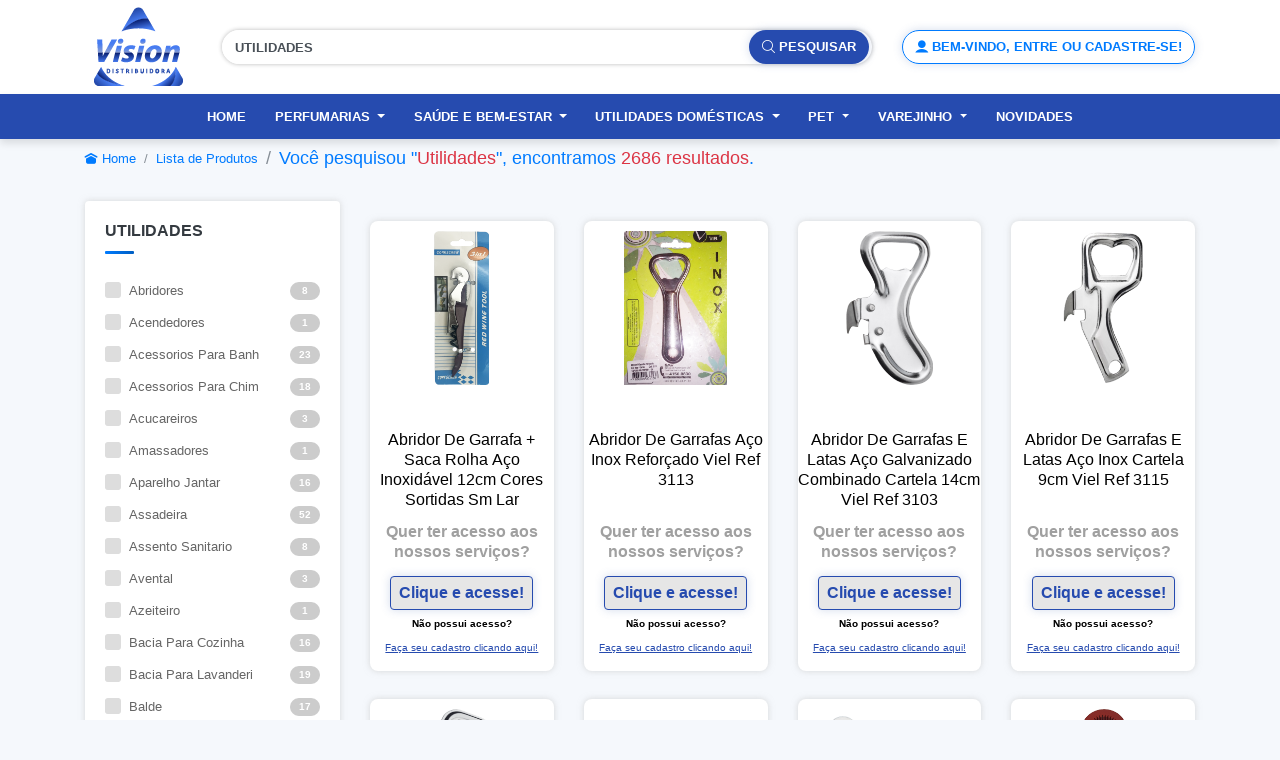

--- FILE ---
content_type: text/html; charset=UTF-8
request_url: https://visionn.com.br/lista-de-produtos?pesquisa=UTILIDADES
body_size: 17786
content:

<!DOCTYPE html>
<html lang="pt-br">
    
<head>
    <!-- Google Tag Manager -->
    <script>(function(w,d,s,l,i){w[l]=w[l]||[];w[l].push({'gtm.start':
    new Date().getTime(),event:'gtm.js'});var f=d.getElementsByTagName(s)[0],
    j=d.createElement(s),dl=l!='dataLayer'?'&l='+l:'';j.async=true;j.src=
    'https://www.googletagmanager.com/gtm.js?id='+i+dl;f.parentNode.insertBefore(j,f);
    })(window,document,'script','dataLayer','GTM-52FRN2F');</script>
    <!-- End Google Tag Manager -->
        <meta http-equiv="Content-Type" content="text/html; charset=utf-8">
    <meta name="viewport" content="width=device-width, initial-scale=1, shrink-to-fit=no">
    <meta name="description" content="Pedido Eletrônico Web Vision">
    <meta name="keywords" content="Pev Web, Pedido Eletrônico Web, Vision, Vision Distribuidora, Medicamentos, Perfumarias, Saúde e Bem-Estar, Pet, Utilidades Domésticas">
    <meta name="author" content="Vision Distribuidora">
    <title>Vision Distribuidora</title>
    <link rel="icon" type="image/png" href="images/vision/logo-vision.png">
    <link rel="icon" type="image/png" href="images/vision/logo-vision.png">
    <link href="css/bootstrap.min.css" rel="stylesheet">
    <link href="css/style.css" rel="stylesheet">
    <link href="css/animate.css" rel="stylesheet">
    <link href="css/mobile.css" rel="stylesheet">
    <link href="css/style_vision.css" rel="stylesheet">
    <link href="css/style_hotsite.css" rel="stylesheet">
    <link href="font-awesome/css/font-awesome.min.css" rel="stylesheet" type="text/css">
    <link href="css/icofont.css" rel="stylesheet" type="text/css">
    <link rel="stylesheet" href="plugins/owl-carousel/owl.carousel.css">
    <link rel="stylesheet" href="plugins/owl-carousel/owl.theme.css">
    <link rel="stylesheet" href="//cdnjs.cloudflare.com/ajax/libs/jquery.bootstrapvalidator/0.5.2/css/bootstrapValidator.min.css"/>
    <link href="plugins/datatables/datatables.min.css" rel="stylesheet"/>
    <link href="plugins/select2/css/select2.min.css" rel="stylesheet"/>
    <script type="text/javascript" async src="https://d335luupugsy2.cloudfront.net/js/loader-scripts/15c80aba-9145-438e-991e-4dbc0a8141d2-loader.js" ></script>
    </head>    <body>
        
<!-- Google Tag Manager (noscript) -->
<noscript><iframe src="https://www.googletagmanager.com/ns.html?id=GTM-52FRN2F"
height="0" width="0" style="display:none;visibility:hidden"></iframe></noscript>
<!-- End Google Tag Manager (noscript) -->        
<div class="modal fade login-modal-main" id="bd-example-modal">
    <div class="modal-dialog modal-lg" role="document">
        <div class="modal-content">
            <div class="modal-body">
                <div class="login-modal">
                    <div class="row">
                        <div class="col-lg-6 pad-right-0">
                            <div class="login-modal-left">
                            </div>
                        </div>
                        <div class="col-lg-6 pad-left-0">
                            <button type="button" class="close close-top-right cursor" data-dismiss="modal" aria-label="Close">
                                <span aria-hidden="true">&times;</span>
                                <span class="sr-only">Close</span>
                            </button>
                            <form>
                                <div class="login-modal-right">
                                    <!-- Tab panes -->
                                    <div class="tab-content">
                                        <div class="tab-pane active" id="login" role="tabpanel">
                                            <h5 class="heading-design-h5">Faça o Login em sua conta</h5>
                                            <div class="row">
                                                <div class="col-sm-12">
                                                   <div class="form-group">
                                                      <label class="control-label"><span class="required text-danger">*</span> Informe o seu E-MAIL</label>
                                                      <input class="form-control border-form-control btn-radius" id="login-email-modal" value="" placeholder="E-MAIL" type="email" autocomplete="on">
                                                      <div class="invalid-feedback" id="mensagem-login-email-invalido-modal">
                                                          <!-- Mensagem em caso de erro. -->
                                                      </div>
                                                   </div>
                                                </div>
                                            </div>
                                            <div class="row">
                                                <div class="col-sm-12">
                                                   <div class="form-group">
                                                      <label class="control-label"><span class="required text-danger">*</span> Informe o seu CNPJ/CPF</label>
                                                      <select class="form-control form-control-sm" name="select-login-modal" id="select-usuario-login-modal">
                                                        <option value="null">Escolha uma opção</option>
                                                      </select>
                                                      <div class="invalid-feedback" id="mensagem-select-invalido-modal">
                                                        <!-- Mensagem em caso de erro. -->
                                                      </div>
                                                   </div>
                                                </div>
                                            </div>
                                            <div class="row">
                                                <div class="col-sm-12">
                                                   <div class="form-group">
                                                      <label class="control-label"><span class="required text-danger">*</span> Informe a sua senha</label>
                                                      <input class="form-control border-form-control btn-radius" id="login-senha-modal" value="" placeholder="**********" type="password" autocomplete="off">
                                                      <span style="position:absolute; right:30px;top:38px;" class="icofont icofont-eye-alt cursor" id="ver-senha-login-modal"></span>
                                                      <div class="invalid-feedback" id="mensagem-login-invalido-modal">
                                                          <!-- Mensagem em caso de erro. -->
                                                      </div>
                                                      <span class="custom-control-description" style="font-size: 13px; text-decoration: underline;"><a href="recuperar-senha" class="text-muted">Esqueci Minha Senha</a></span>
                                                   </div>
                                                </div>
                                            </div>
                                            <fieldset class="form-group">
                                                <button type="button" class="btn btn-lg btn-block cursor btn-radius" id="btn-login-modal" style="background-color: #264baf; color: white;">Entrar</button>
                                            </fieldset>
                                        </div>
                                    </div>
                                    <div class="clearfix"></div>
                                    <div class="text-center login-footer-tab">
                                        <span class="custom-control-description" style="font-size: 14.5px;">Não possui uma conta? <a href="registrar">Cadastre-se</a></span>
                                    </div>
                                    <div class="clearfix"></div>
                                </div>
                            </form>
                        </div>
                    </div>
                </div>
            </div>
        </div>
    </div>
</div>
    <div class="sticky-top">
            <nav class="navbar navbar-light navbar-expand-lg bg-faded osahan-menu osahan-menu-top-5">
            <div class="container">
                <a class="navbar-brand mb-1" href="home"> <img src="images/vision/cab8e98a50299367e441a13097b0030b1648126508.png" alt="Logo Pev Web"> </a>
                <button class="navbar-toggler" type="button" data-toggle="collapse" data-target="#navbarText" aria-controls="navbarText" aria-expanded="false" aria-label="Toggle navigation">
                    <span class="navbar-toggler-icon"></span>
                </button>
                <div class="navbar-collapse" id="navbarNavDropdown">
                    <div class="navbar-nav mr-auto mt-2 mt-lg-0 margin-auto top-categories-search-main">
                        <form method="get" action="lista-de-produtos" onsubmit="return ValidarFormPesquisa(this)">
                            <div class="top-categories-search btn-radius">
                                <div class="input-group">
                                    <input class="form-control btn-round" placeholder="Pesquisar produtos, fornecedores, categorias, código de barras" aria-label="Pesquisar produtos, fornecedores, categorias, código de barras" type="text" name="pesquisa" id="pesquisa" style="border: 1px solid white">
                                    <span class="input-group-btn">
                                        <button class="btn btn-radius cursor" style="background-color: #264baf; color: white;"> <i class="icofont icofont-search-alt-2"></i> Pesquisar </button>
                                    </span>
                                </div>
                            </div>
                        </form>
                    </div>
                    <div class="my-2 my-lg-0">
                        <ul class="list-inline main-nav-right">
                            <li class="list-inline-item">
                                <a  class="btn btn-outline-primary btn-radius" data-toggle="modal" data-target="#bd-example-modal" href="#"><i class="icofont icofont-ui-user"></i> Bem-vindo, entre ou cadastre-se!</a>
                            </li>
                        </ul>
                    </div>
                </div>
            </div>
        </nav>
           
        <nav class="navbar navbar-expand-lg navbar-light osahan-menu osahan-menu-5 pad-none-mobile" style="background-color: #264baf;">
            <div class="container">
                <div class="collapse navbar-collapse" id="navbarText">
                    <ul class="navbar-nav mr-auto margin-auto">
                        <li class="nav-item dropdown">
                            <a class="nav-link" href="home">
                                Home
                            </a>
                        </li>
                                                    <li class="nav-item dropdown mega-dropdown-main">
                                                                    <a class="nav-link dropdown-toggle cursor" data-toggle="dropdown" aria-haspopup="true" aria-expanded="false" onclick="location.href = 'lista-de-produtos?pesquisa=PERFUMARIAS'">
                                                                            Perfumarias
                                    </a>
                                    <div class="dropdown-menu mega-dropdown">
                                        <div class="row">
                                                                                            <div class="col-lg-2 col-sm-2 col-xs-2 col-md-2">
                                                    <div class="mega-list" style="padding: 0px;">
                                                        <a class="mega-title" href="lista-de-produtos?categoria_principal=606">Beleza Dos Cabelos E Acessorios </a>
                                                    </div>
                                                </div>
                                                                                            <div class="col-lg-2 col-sm-2 col-xs-2 col-md-2">
                                                    <div class="mega-list" style="padding: 0px;">
                                                        <a class="mega-title" href="lista-de-produtos?categoria_principal=670">Cuidado E Protecao Do Corpo </a>
                                                    </div>
                                                </div>
                                                                                            <div class="col-lg-2 col-sm-2 col-xs-2 col-md-2">
                                                    <div class="mega-list" style="padding: 0px;">
                                                        <a class="mega-title" href="lista-de-produtos?categoria_principal=707">Depilacao </a>
                                                    </div>
                                                </div>
                                                                                            <div class="col-lg-2 col-sm-2 col-xs-2 col-md-2">
                                                    <div class="mega-list" style="padding: 0px;">
                                                        <a class="mega-title" href="lista-de-produtos?categoria_principal=671">Fraldas Adulto E Infantil </a>
                                                    </div>
                                                </div>
                                                                                            <div class="col-lg-2 col-sm-2 col-xs-2 col-md-2">
                                                    <div class="mega-list" style="padding: 0px;">
                                                        <a class="mega-title" href="lista-de-produtos?categoria_principal=672">Higiene Bucal </a>
                                                    </div>
                                                </div>
                                                                                            <div class="col-lg-2 col-sm-2 col-xs-2 col-md-2">
                                                    <div class="mega-list" style="padding: 0px;">
                                                        <a class="mega-title" href="lista-de-produtos?categoria_principal=673">Higiene Corporal </a>
                                                    </div>
                                                </div>
                                                                                            <div class="col-lg-2 col-sm-2 col-xs-2 col-md-2">
                                                    <div class="mega-list" style="padding: 0px;">
                                                        <a class="mega-title" href="lista-de-produtos?categoria_principal=677">Homem </a>
                                                    </div>
                                                </div>
                                                                                            <div class="col-lg-2 col-sm-2 col-xs-2 col-md-2">
                                                    <div class="mega-list" style="padding: 0px;">
                                                        <a class="mega-title" href="lista-de-produtos?categoria_principal=674">Mamae E Bebe </a>
                                                    </div>
                                                </div>
                                                                                            <div class="col-lg-2 col-sm-2 col-xs-2 col-md-2">
                                                    <div class="mega-list" style="padding: 0px;">
                                                        <a class="mega-title" href="lista-de-produtos?categoria_principal=675">Manicure E Pedicure </a>
                                                    </div>
                                                </div>
                                                                                            <div class="col-lg-2 col-sm-2 col-xs-2 col-md-2">
                                                    <div class="mega-list" style="padding: 0px;">
                                                        <a class="mega-title" href="lista-de-produtos?categoria_principal=676">Maquiagem E Cuidado Facial </a>
                                                    </div>
                                                </div>
                                                                                            <div class="col-lg-2 col-sm-2 col-xs-2 col-md-2">
                                                    <div class="mega-list" style="padding: 0px;">
                                                        <a class="mega-title" href="lista-de-produtos?categoria_principal=678">Preservativos </a>
                                                    </div>
                                                </div>
                                                                                            <div class="col-lg-2 col-sm-2 col-xs-2 col-md-2">
                                                    <div class="mega-list" style="padding: 0px;">
                                                        <a class="mega-title" href="lista-de-produtos?categoria_principal=680">Shampoos, Condicionadores E Cia </a>
                                                    </div>
                                                </div>
                                                                                            <div class="col-lg-2 col-sm-2 col-xs-2 col-md-2">
                                                    <div class="mega-list" style="padding: 0px;">
                                                        <a class="mega-title" href="lista-de-produtos?categoria_principal=681">Tinturas E Tonalizantes </a>
                                                    </div>
                                                </div>
                                                                                    </div>
                                    </div>
                            </li>
                            <li class="nav-item dropdown mega-dropdown-main">
                                                                    <a class="nav-link dropdown-toggle cursor" data-toggle="dropdown" aria-haspopup="true" aria-expanded="false" onclick="location.href = 'lista-de-produtos?pesquisa=SAUDE'">
                                                                            Saúde e Bem-Estar
                                    </a>
                                    <div class="dropdown-menu mega-dropdown">
                                        <div class="row">
                                                                                            <div class="col-lg-2 col-sm-2 col-xs-2 col-md-2">
                                                    <div class="mega-list" style="padding: 0px;">
                                                        <a class="mega-title" href="lista-de-produtos?categoria_principal=712">Produtos Ortopedicos </a>
                                                    </div>
                                                </div>
                                                                                    </div>
                                    </div>
                            </li>
                            <li class="nav-item dropdown mega-dropdown-main">
                                                                    <a class="nav-link dropdown-toggle cursor" data-toggle="dropdown" aria-haspopup="true" aria-expanded="false" onclick="location.href = 'lista-de-produtos?pesquisa=UTILIDADES'">
                                                                            Utilidades Domésticas
                                    </a>
                                    <div class="dropdown-menu mega-dropdown">
                                        <div class="row">
                                                                                            <div class="col-lg-2 col-sm-2 col-xs-2 col-md-2">
                                                    <div class="mega-list" style="padding: 0px;">
                                                        <a class="mega-title" href="lista-de-produtos?categoria_principal=728 ">Acessorios Microondas </a>
                                                    </div>
                                                </div>
                                                                                            <div class="col-lg-2 col-sm-2 col-xs-2 col-md-2">
                                                    <div class="mega-list" style="padding: 0px;">
                                                        <a class="mega-title" href="lista-de-produtos?categoria_principal=610 ">Banho E Banheiro </a>
                                                    </div>
                                                </div>
                                                                                            <div class="col-lg-2 col-sm-2 col-xs-2 col-md-2">
                                                    <div class="mega-list" style="padding: 0px;">
                                                        <a class="mega-title" href="lista-de-produtos?categoria_principal=690 ">Bar Hotel E Restaurante </a>
                                                    </div>
                                                </div>
                                                                                            <div class="col-lg-2 col-sm-2 col-xs-2 col-md-2">
                                                    <div class="mega-list" style="padding: 0px;">
                                                        <a class="mega-title" href="lista-de-produtos?categoria_principal=729 ">Brinquedos </a>
                                                    </div>
                                                </div>
                                                                                            <div class="col-lg-2 col-sm-2 col-xs-2 col-md-2">
                                                    <div class="mega-list" style="padding: 0px;">
                                                        <a class="mega-title" href="lista-de-produtos?categoria_principal=714 ">Canecas Kids </a>
                                                    </div>
                                                </div>
                                                                                            <div class="col-lg-2 col-sm-2 col-xs-2 col-md-2">
                                                    <div class="mega-list" style="padding: 0px;">
                                                        <a class="mega-title" href="lista-de-produtos?categoria_principal=611 ">Chimarrao Terere E Cia </a>
                                                    </div>
                                                </div>
                                                                                            <div class="col-lg-2 col-sm-2 col-xs-2 col-md-2">
                                                    <div class="mega-list" style="padding: 0px;">
                                                        <a class="mega-title" href="lista-de-produtos?categoria_principal=623 ">Churrasco </a>
                                                    </div>
                                                </div>
                                                                                            <div class="col-lg-2 col-sm-2 col-xs-2 col-md-2">
                                                    <div class="mega-list" style="padding: 0px;">
                                                        <a class="mega-title" href="lista-de-produtos?categoria_principal=730 ">Colas E Adesivos </a>
                                                    </div>
                                                </div>
                                                                                            <div class="col-lg-2 col-sm-2 col-xs-2 col-md-2">
                                                    <div class="mega-list" style="padding: 0px;">
                                                        <a class="mega-title" href="lista-de-produtos?categoria_principal=612 ">Confeitaria </a>
                                                    </div>
                                                </div>
                                                                                            <div class="col-lg-2 col-sm-2 col-xs-2 col-md-2">
                                                    <div class="mega-list" style="padding: 0px;">
                                                        <a class="mega-title" href="lista-de-produtos?categoria_principal=614 ">Copos E Cia Em Plastico </a>
                                                    </div>
                                                </div>
                                                                                            <div class="col-lg-2 col-sm-2 col-xs-2 col-md-2">
                                                    <div class="mega-list" style="padding: 0px;">
                                                        <a class="mega-title" href="lista-de-produtos?categoria_principal=615 ">Copos E Cia Em Vidro </a>
                                                    </div>
                                                </div>
                                                                                            <div class="col-lg-2 col-sm-2 col-xs-2 col-md-2">
                                                    <div class="mega-list" style="padding: 0px;">
                                                        <a class="mega-title" href="lista-de-produtos?categoria_principal=731 ">Eletronicos </a>
                                                    </div>
                                                </div>
                                                                                            <div class="col-lg-2 col-sm-2 col-xs-2 col-md-2">
                                                    <div class="mega-list" style="padding: 0px;">
                                                        <a class="mega-title" href="lista-de-produtos?categoria_principal=616 ">Espaco Gourmet </a>
                                                    </div>
                                                </div>
                                                                                            <div class="col-lg-2 col-sm-2 col-xs-2 col-md-2">
                                                    <div class="mega-list" style="padding: 0px;">
                                                        <a class="mega-title" href="lista-de-produtos?categoria_principal=617 ">Espaco Kids </a>
                                                    </div>
                                                </div>
                                                                                            <div class="col-lg-2 col-sm-2 col-xs-2 col-md-2">
                                                    <div class="mega-list" style="padding: 0px;">
                                                        <a class="mega-title" href="lista-de-produtos?categoria_principal=618 ">Esporte E Lazer </a>
                                                    </div>
                                                </div>
                                                                                            <div class="col-lg-2 col-sm-2 col-xs-2 col-md-2">
                                                    <div class="mega-list" style="padding: 0px;">
                                                        <a class="mega-title" href="lista-de-produtos?categoria_principal=619 ">Facas E Tesouras </a>
                                                    </div>
                                                </div>
                                                                                            <div class="col-lg-2 col-sm-2 col-xs-2 col-md-2">
                                                    <div class="mega-list" style="padding: 0px;">
                                                        <a class="mega-title" href="lista-de-produtos?categoria_principal=705 ">Feirinha </a>
                                                    </div>
                                                </div>
                                                                                            <div class="col-lg-2 col-sm-2 col-xs-2 col-md-2">
                                                    <div class="mega-list" style="padding: 0px;">
                                                        <a class="mega-title" href="lista-de-produtos?categoria_principal=620 ">Forno E Fogao </a>
                                                    </div>
                                                </div>
                                                                                            <div class="col-lg-2 col-sm-2 col-xs-2 col-md-2">
                                                    <div class="mega-list" style="padding: 0px;">
                                                        <a class="mega-title" href="lista-de-produtos?categoria_principal=621 ">Garrafas E Squeezes </a>
                                                    </div>
                                                </div>
                                                                                            <div class="col-lg-2 col-sm-2 col-xs-2 col-md-2">
                                                    <div class="mega-list" style="padding: 0px;">
                                                        <a class="mega-title" href="lista-de-produtos?categoria_principal=622 ">Happy Hour </a>
                                                    </div>
                                                </div>
                                                                                            <div class="col-lg-2 col-sm-2 col-xs-2 col-md-2">
                                                    <div class="mega-list" style="padding: 0px;">
                                                        <a class="mega-title" href="lista-de-produtos?categoria_principal=624 ">Jardim E Garagem </a>
                                                    </div>
                                                </div>
                                                                                            <div class="col-lg-2 col-sm-2 col-xs-2 col-md-2">
                                                    <div class="mega-list" style="padding: 0px;">
                                                        <a class="mega-title" href="lista-de-produtos?categoria_principal=625 ">Lavanderia E Pia </a>
                                                    </div>
                                                </div>
                                                                                            <div class="col-lg-2 col-sm-2 col-xs-2 col-md-2">
                                                    <div class="mega-list" style="padding: 0px;">
                                                        <a class="mega-title" href="lista-de-produtos?categoria_principal=626 ">Linha Termica </a>
                                                    </div>
                                                </div>
                                                                                            <div class="col-lg-2 col-sm-2 col-xs-2 col-md-2">
                                                    <div class="mega-list" style="padding: 0px;">
                                                        <a class="mega-title" href="lista-de-produtos?categoria_principal=627 ">Mesas E Cadeiras </a>
                                                    </div>
                                                </div>
                                                                                            <div class="col-lg-2 col-sm-2 col-xs-2 col-md-2">
                                                    <div class="mega-list" style="padding: 0px;">
                                                        <a class="mega-title" href="lista-de-produtos?categoria_principal=628 ">Organizacao </a>
                                                    </div>
                                                </div>
                                                                                            <div class="col-lg-2 col-sm-2 col-xs-2 col-md-2">
                                                    <div class="mega-list" style="padding: 0px;">
                                                        <a class="mega-title" href="lista-de-produtos?categoria_principal=629 ">Outros </a>
                                                    </div>
                                                </div>
                                                                                            <div class="col-lg-2 col-sm-2 col-xs-2 col-md-2">
                                                    <div class="mega-list" style="padding: 0px;">
                                                        <a class="mega-title" href="lista-de-produtos?categoria_principal=726 ">Pesca & Camping </a>
                                                    </div>
                                                </div>
                                                                                            <div class="col-lg-2 col-sm-2 col-xs-2 col-md-2">
                                                    <div class="mega-list" style="padding: 0px;">
                                                        <a class="mega-title" href="lista-de-produtos?categoria_principal=713 ">Potes </a>
                                                    </div>
                                                </div>
                                                                                            <div class="col-lg-2 col-sm-2 col-xs-2 col-md-2">
                                                    <div class="mega-list" style="padding: 0px;">
                                                        <a class="mega-title" href="lista-de-produtos?categoria_principal=724 ">Praia E Piscina </a>
                                                    </div>
                                                </div>
                                                                                            <div class="col-lg-2 col-sm-2 col-xs-2 col-md-2">
                                                    <div class="mega-list" style="padding: 0px;">
                                                        <a class="mega-title" href="lista-de-produtos?categoria_principal=632 ">Pratos </a>
                                                    </div>
                                                </div>
                                                                                            <div class="col-lg-2 col-sm-2 col-xs-2 col-md-2">
                                                    <div class="mega-list" style="padding: 0px;">
                                                        <a class="mega-title" href="lista-de-produtos?categoria_principal=613 ">Presenteaveis </a>
                                                    </div>
                                                </div>
                                                                                            <div class="col-lg-2 col-sm-2 col-xs-2 col-md-2">
                                                    <div class="mega-list" style="padding: 0px;">
                                                        <a class="mega-title" href="lista-de-produtos?categoria_principal=633 ">Sm Lar Importados </a>
                                                    </div>
                                                </div>
                                                                                            <div class="col-lg-2 col-sm-2 col-xs-2 col-md-2">
                                                    <div class="mega-list" style="padding: 0px;">
                                                        <a class="mega-title" href="lista-de-produtos?categoria_principal=634 ">Tabuas </a>
                                                    </div>
                                                </div>
                                                                                            <div class="col-lg-2 col-sm-2 col-xs-2 col-md-2">
                                                    <div class="mega-list" style="padding: 0px;">
                                                        <a class="mega-title" href="lista-de-produtos?categoria_principal=635 ">Talheres </a>
                                                    </div>
                                                </div>
                                                                                            <div class="col-lg-2 col-sm-2 col-xs-2 col-md-2">
                                                    <div class="mega-list" style="padding: 0px;">
                                                        <a class="mega-title" href="lista-de-produtos?categoria_principal=715 ">Termica </a>
                                                    </div>
                                                </div>
                                                                                            <div class="col-lg-2 col-sm-2 col-xs-2 col-md-2">
                                                    <div class="mega-list" style="padding: 0px;">
                                                        <a class="mega-title" href="lista-de-produtos?categoria_principal=636 ">Tigelas E Travessas </a>
                                                    </div>
                                                </div>
                                                                                            <div class="col-lg-2 col-sm-2 col-xs-2 col-md-2">
                                                    <div class="mega-list" style="padding: 0px;">
                                                        <a class="mega-title" href="lista-de-produtos?categoria_principal=637 ">Utensilios De Cozinha </a>
                                                    </div>
                                                </div>
                                                                                            <div class="col-lg-2 col-sm-2 col-xs-2 col-md-2">
                                                    <div class="mega-list" style="padding: 0px;">
                                                        <a class="mega-title" href="lista-de-produtos?categoria_principal=631 ">Utilidades De Plasticos </a>
                                                    </div>
                                                </div>
                                                                                            <div class="col-lg-2 col-sm-2 col-xs-2 col-md-2">
                                                    <div class="mega-list" style="padding: 0px;">
                                                        <a class="mega-title" href="lista-de-produtos?categoria_principal=630 ">Utilidades De Vidro </a>
                                                    </div>
                                                </div>
                                                                                            <div class="col-lg-2 col-sm-2 col-xs-2 col-md-2">
                                                    <div class="mega-list" style="padding: 0px;">
                                                        <a class="mega-title" href="lista-de-produtos?categoria_principal=695 ">Xicaras Canecas E Sobremesa </a>
                                                    </div>
                                                </div>
                                                                                            <div class="col-lg-2 col-sm-2 col-xs-2 col-md-2">
                                                    <div class="mega-list" style="padding: 0px;">
                                                        <a class="mega-title" href="lista-de-produtos?categoria_principal=638 ">Xicaras Canecas E Sobremesa </a>
                                                    </div>
                                                </div>
                                                                                    </div>
                                    </div>
                            </li>
                            <li class="nav-item dropdown mega-dropdown-main">
                                                                    <a class="nav-link dropdown-toggle cursor" data-toggle="dropdown" aria-haspopup="true" aria-expanded="false" onclick="location.href = 'lista-de-produtos?pesquisa=PET'">
                                                                            PET
                                    </a>
                                    <div class="dropdown-menu mega-dropdown">
                                        <div class="row">
                                                                                            <div class="col-lg-2 col-sm-2 col-xs-2 col-md-2">
                                                    <div class="mega-list" style="padding: 0px;">
                                                        <a class="mega-title" href="lista-de-produtos?categoria_principal=607 ">Acessorios Pet </a>
                                                    </div>
                                                </div>
                                                                                            <div class="col-lg-2 col-sm-2 col-xs-2 col-md-2">
                                                    <div class="mega-list" style="padding: 0px;">
                                                        <a class="mega-title" href="lista-de-produtos?categoria_principal=608 ">Caes </a>
                                                    </div>
                                                </div>
                                                                                    </div>
                                    </div>
                            </li>
                            <li class="nav-item dropdown mega-dropdown-main">
                                                                    <a class="nav-link dropdown-toggle cursor" data-toggle="dropdown" aria-haspopup="true" aria-expanded="false" onclick="location.href = 'lista-de-produtos?pesquisa=VAREJINHO'">
                                                                            Varejinho
                                    </a>
                                    <div class="dropdown-menu mega-dropdown">
                                        <div class="row">
                                                                                            <div class="col-lg-2 col-sm-2 col-xs-2 col-md-2">
                                                    <div class="mega-list" style="padding: 0px;">
                                                        <a class="mega-title" href="lista-de-produtos?categoria_principal=642">Antidiabeticos </a>
                                                    </div>
                                                </div>
                                                                                            <div class="col-lg-2 col-sm-2 col-xs-2 col-md-2">
                                                    <div class="mega-list" style="padding: 0px;">
                                                        <a class="mega-title" href="lista-de-produtos?categoria_principal=706">Brinde </a>
                                                    </div>
                                                </div>
                                                                                            <div class="col-lg-2 col-sm-2 col-xs-2 col-md-2">
                                                    <div class="mega-list" style="padding: 0px;">
                                                        <a class="mega-title" href="lista-de-produtos?categoria_principal=696">Dermatologicos </a>
                                                    </div>
                                                </div>
                                                                                            <div class="col-lg-2 col-sm-2 col-xs-2 col-md-2">
                                                    <div class="mega-list" style="padding: 0px;">
                                                        <a class="mega-title" href="lista-de-produtos?categoria_principal=660">Primeiros Socorros E Enfermagem </a>
                                                    </div>
                                                </div>
                                                                                            <div class="col-lg-2 col-sm-2 col-xs-2 col-md-2">
                                                    <div class="mega-list" style="padding: 0px;">
                                                        <a class="mega-title" href="lista-de-produtos?categoria_principal=662">Redutores De Peso </a>
                                                    </div>
                                                </div>
                                                                                            <div class="col-lg-2 col-sm-2 col-xs-2 col-md-2">
                                                    <div class="mega-list" style="padding: 0px;">
                                                        <a class="mega-title" href="lista-de-produtos?categoria_principal=667">Sistema Respiratorio </a>
                                                    </div>
                                                </div>
                                                                                            <div class="col-lg-2 col-sm-2 col-xs-2 col-md-2">
                                                    <div class="mega-list" style="padding: 0px;">
                                                        <a class="mega-title" href="lista-de-produtos?categoria_principal=668">Testes E Aparelhos </a>
                                                    </div>
                                                </div>
                                                                                            <div class="col-lg-2 col-sm-2 col-xs-2 col-md-2">
                                                    <div class="mega-list" style="padding: 0px;">
                                                        <a class="mega-title" href="lista-de-produtos?categoria_principal=669">Varejinho </a>
                                                    </div>
                                                </div>
                                                                                            <div class="col-lg-2 col-sm-2 col-xs-2 col-md-2">
                                                    <div class="mega-list" style="padding: 0px;">
                                                        <a class="mega-title" href="lista-de-produtos?categoria_principal=682">Varejinho </a>
                                                    </div>
                                                </div>
                                                                                    </div>
                                    </div>
                            </li>
                                                <li class="nav-item">
                            <a class="nav-link" href="lista-de-produtos?pesquisa=NOVIDADES">
                                Novidades
                            </a>
                        </li>
                    </ul>
                </div>
            </div>
        </nav>
    </div>                <div class="osahan-breadcrumb">
            <div class="container">
                <div class="row">
                    <div class="col-lg-12 col-md-12">
                        <ol class="breadcrumb">
                            <input type="hidden" value="UTILIDADES" id="descricao-pesquisa">
                            <li class="breadcrumb-item"><a href="home.php"><i class="icofont icofont-ui-home"></i> Home</a></li>
                            <li class="breadcrumb-item"><a class="text-primary">Lista de Produtos</a></li>
                                                                                            <li class="breadcrumb-item active text-primary" style="font-size: 18px;">Você pesquisou "<a class="text-danger">Utilidades</a>", encontramos <a class="text-danger">2686 resultados</a>.</li>
                                                                                                                </ol>
                    </div>
                </div>
            </div>
        </div>
        <section class="products_page">
            <div class="container">
                <div class="row">
                                        <div class="col-lg-3 col-md-4">
                        <div class="widget">
                            <div class="category_sidebar">
                                                                <aside class="sidebar_widget">
                                    <div class="widget_title">
                                                                                    <h5 class="heading-design-h5">UTILIDADES</h5>
                                                                            </div>
                                    <div class="card scroll-fornecedores">
                                       <div class="collapse show">
                                          <div class="card-block">
                                             <ul class="trends">
                                                                                                <li>
                                                   <label class="custom-control custom-checkbox mb-2 mr-sm-2 mb-sm-0 cursor">
                                                                                                                    <input type="checkbox" class="custom-control-input" value="Abridores" onclick="location.href='https://visionn.com.br/lista-de-produtos?pesquisa=UTILIDADES&categoria[]=Abridores'"> 
                                                                                                                <span class="custom-control-indicator"></span>
                                                        <span class="custom-control-description">Abridores  <span class="item-numbers">8</span></span>
                                                   </label>  
                                                </li>
                                                                                                <li>
                                                   <label class="custom-control custom-checkbox mb-2 mr-sm-2 mb-sm-0 cursor">
                                                                                                                    <input type="checkbox" class="custom-control-input" value="Acendedores" onclick="location.href='https://visionn.com.br/lista-de-produtos?pesquisa=UTILIDADES&categoria[]=Acendedores'"> 
                                                                                                                <span class="custom-control-indicator"></span>
                                                        <span class="custom-control-description">Acendedores  <span class="item-numbers">1</span></span>
                                                   </label>  
                                                </li>
                                                                                                <li>
                                                   <label class="custom-control custom-checkbox mb-2 mr-sm-2 mb-sm-0 cursor">
                                                                                                                    <input type="checkbox" class="custom-control-input" value="Acessorios Para Banheiro" onclick="location.href='https://visionn.com.br/lista-de-produtos?pesquisa=UTILIDADES&categoria[]=Acessorios Para Banheiro'"> 
                                                                                                                <span class="custom-control-indicator"></span>
                                                        <span class="custom-control-description">Acessorios Para Banh  <span class="item-numbers">23</span></span>
                                                   </label>  
                                                </li>
                                                                                                <li>
                                                   <label class="custom-control custom-checkbox mb-2 mr-sm-2 mb-sm-0 cursor">
                                                                                                                    <input type="checkbox" class="custom-control-input" value="Acessorios Para Chimarrao" onclick="location.href='https://visionn.com.br/lista-de-produtos?pesquisa=UTILIDADES&categoria[]=Acessorios Para Chimarrao'"> 
                                                                                                                <span class="custom-control-indicator"></span>
                                                        <span class="custom-control-description">Acessorios Para Chim  <span class="item-numbers">18</span></span>
                                                   </label>  
                                                </li>
                                                                                                <li>
                                                   <label class="custom-control custom-checkbox mb-2 mr-sm-2 mb-sm-0 cursor">
                                                                                                                    <input type="checkbox" class="custom-control-input" value="Acucareiros" onclick="location.href='https://visionn.com.br/lista-de-produtos?pesquisa=UTILIDADES&categoria[]=Acucareiros'"> 
                                                                                                                <span class="custom-control-indicator"></span>
                                                        <span class="custom-control-description">Acucareiros  <span class="item-numbers">3</span></span>
                                                   </label>  
                                                </li>
                                                                                                <li>
                                                   <label class="custom-control custom-checkbox mb-2 mr-sm-2 mb-sm-0 cursor">
                                                                                                                    <input type="checkbox" class="custom-control-input" value="Amassadores" onclick="location.href='https://visionn.com.br/lista-de-produtos?pesquisa=UTILIDADES&categoria[]=Amassadores'"> 
                                                                                                                <span class="custom-control-indicator"></span>
                                                        <span class="custom-control-description">Amassadores  <span class="item-numbers">1</span></span>
                                                   </label>  
                                                </li>
                                                                                                <li>
                                                   <label class="custom-control custom-checkbox mb-2 mr-sm-2 mb-sm-0 cursor">
                                                                                                                    <input type="checkbox" class="custom-control-input" value="Aparelho Jantar" onclick="location.href='https://visionn.com.br/lista-de-produtos?pesquisa=UTILIDADES&categoria[]=Aparelho Jantar'"> 
                                                                                                                <span class="custom-control-indicator"></span>
                                                        <span class="custom-control-description">Aparelho Jantar  <span class="item-numbers">16</span></span>
                                                   </label>  
                                                </li>
                                                                                                <li>
                                                   <label class="custom-control custom-checkbox mb-2 mr-sm-2 mb-sm-0 cursor">
                                                                                                                    <input type="checkbox" class="custom-control-input" value="Assadeira" onclick="location.href='https://visionn.com.br/lista-de-produtos?pesquisa=UTILIDADES&categoria[]=Assadeira'"> 
                                                                                                                <span class="custom-control-indicator"></span>
                                                        <span class="custom-control-description">Assadeira  <span class="item-numbers">52</span></span>
                                                   </label>  
                                                </li>
                                                                                                <li>
                                                   <label class="custom-control custom-checkbox mb-2 mr-sm-2 mb-sm-0 cursor">
                                                                                                                    <input type="checkbox" class="custom-control-input" value="Assento Sanitario" onclick="location.href='https://visionn.com.br/lista-de-produtos?pesquisa=UTILIDADES&categoria[]=Assento Sanitario'"> 
                                                                                                                <span class="custom-control-indicator"></span>
                                                        <span class="custom-control-description">Assento Sanitario  <span class="item-numbers">8</span></span>
                                                   </label>  
                                                </li>
                                                                                                <li>
                                                   <label class="custom-control custom-checkbox mb-2 mr-sm-2 mb-sm-0 cursor">
                                                                                                                    <input type="checkbox" class="custom-control-input" value="Avental" onclick="location.href='https://visionn.com.br/lista-de-produtos?pesquisa=UTILIDADES&categoria[]=Avental'"> 
                                                                                                                <span class="custom-control-indicator"></span>
                                                        <span class="custom-control-description">Avental  <span class="item-numbers">3</span></span>
                                                   </label>  
                                                </li>
                                                                                                <li>
                                                   <label class="custom-control custom-checkbox mb-2 mr-sm-2 mb-sm-0 cursor">
                                                                                                                    <input type="checkbox" class="custom-control-input" value="Azeiteiro" onclick="location.href='https://visionn.com.br/lista-de-produtos?pesquisa=UTILIDADES&categoria[]=Azeiteiro'"> 
                                                                                                                <span class="custom-control-indicator"></span>
                                                        <span class="custom-control-description">Azeiteiro  <span class="item-numbers">1</span></span>
                                                   </label>  
                                                </li>
                                                                                                <li>
                                                   <label class="custom-control custom-checkbox mb-2 mr-sm-2 mb-sm-0 cursor">
                                                                                                                    <input type="checkbox" class="custom-control-input" value="Bacia Para Cozinha" onclick="location.href='https://visionn.com.br/lista-de-produtos?pesquisa=UTILIDADES&categoria[]=Bacia Para Cozinha'"> 
                                                                                                                <span class="custom-control-indicator"></span>
                                                        <span class="custom-control-description">Bacia Para Cozinha  <span class="item-numbers">16</span></span>
                                                   </label>  
                                                </li>
                                                                                                <li>
                                                   <label class="custom-control custom-checkbox mb-2 mr-sm-2 mb-sm-0 cursor">
                                                                                                                    <input type="checkbox" class="custom-control-input" value="Bacia Para Lavanderia" onclick="location.href='https://visionn.com.br/lista-de-produtos?pesquisa=UTILIDADES&categoria[]=Bacia Para Lavanderia'"> 
                                                                                                                <span class="custom-control-indicator"></span>
                                                        <span class="custom-control-description">Bacia Para Lavanderi  <span class="item-numbers">19</span></span>
                                                   </label>  
                                                </li>
                                                                                                <li>
                                                   <label class="custom-control custom-checkbox mb-2 mr-sm-2 mb-sm-0 cursor">
                                                                                                                    <input type="checkbox" class="custom-control-input" value="Balde" onclick="location.href='https://visionn.com.br/lista-de-produtos?pesquisa=UTILIDADES&categoria[]=Balde'"> 
                                                                                                                <span class="custom-control-indicator"></span>
                                                        <span class="custom-control-description">Balde  <span class="item-numbers">17</span></span>
                                                   </label>  
                                                </li>
                                                                                                <li>
                                                   <label class="custom-control custom-checkbox mb-2 mr-sm-2 mb-sm-0 cursor">
                                                                                                                    <input type="checkbox" class="custom-control-input" value="Balde Para Gelo" onclick="location.href='https://visionn.com.br/lista-de-produtos?pesquisa=UTILIDADES&categoria[]=Balde Para Gelo'"> 
                                                                                                                <span class="custom-control-indicator"></span>
                                                        <span class="custom-control-description">Balde Para Gelo  <span class="item-numbers">2</span></span>
                                                   </label>  
                                                </li>
                                                                                                <li>
                                                   <label class="custom-control custom-checkbox mb-2 mr-sm-2 mb-sm-0 cursor">
                                                                                                                    <input type="checkbox" class="custom-control-input" value="Bandejas" onclick="location.href='https://visionn.com.br/lista-de-produtos?pesquisa=UTILIDADES&categoria[]=Bandejas'"> 
                                                                                                                <span class="custom-control-indicator"></span>
                                                        <span class="custom-control-description">Bandejas  <span class="item-numbers">4</span></span>
                                                   </label>  
                                                </li>
                                                                                                <li>
                                                   <label class="custom-control custom-checkbox mb-2 mr-sm-2 mb-sm-0 cursor">
                                                                                                                    <input type="checkbox" class="custom-control-input" value="Banheira Infantil" onclick="location.href='https://visionn.com.br/lista-de-produtos?pesquisa=UTILIDADES&categoria[]=Banheira Infantil'"> 
                                                                                                                <span class="custom-control-indicator"></span>
                                                        <span class="custom-control-description">Banheira Infantil  <span class="item-numbers">6</span></span>
                                                   </label>  
                                                </li>
                                                                                                <li>
                                                   <label class="custom-control custom-checkbox mb-2 mr-sm-2 mb-sm-0 cursor">
                                                                                                                    <input type="checkbox" class="custom-control-input" value="Banquetas" onclick="location.href='https://visionn.com.br/lista-de-produtos?pesquisa=UTILIDADES&categoria[]=Banquetas'"> 
                                                                                                                <span class="custom-control-indicator"></span>
                                                        <span class="custom-control-description">Banquetas  <span class="item-numbers">2</span></span>
                                                   </label>  
                                                </li>
                                                                                                <li>
                                                   <label class="custom-control custom-checkbox mb-2 mr-sm-2 mb-sm-0 cursor">
                                                                                                                    <input type="checkbox" class="custom-control-input" value="Bar" onclick="location.href='https://visionn.com.br/lista-de-produtos?pesquisa=UTILIDADES&categoria[]=Bar'"> 
                                                                                                                <span class="custom-control-indicator"></span>
                                                        <span class="custom-control-description">Bar  <span class="item-numbers">29</span></span>
                                                   </label>  
                                                </li>
                                                                                                <li>
                                                   <label class="custom-control custom-checkbox mb-2 mr-sm-2 mb-sm-0 cursor">
                                                                                                                    <input type="checkbox" class="custom-control-input" value="Batedor De Ovos" onclick="location.href='https://visionn.com.br/lista-de-produtos?pesquisa=UTILIDADES&categoria[]=Batedor De Ovos'"> 
                                                                                                                <span class="custom-control-indicator"></span>
                                                        <span class="custom-control-description">Batedor De Ovos  <span class="item-numbers">5</span></span>
                                                   </label>  
                                                </li>
                                                                                                <li>
                                                   <label class="custom-control custom-checkbox mb-2 mr-sm-2 mb-sm-0 cursor">
                                                                                                                    <input type="checkbox" class="custom-control-input" value="Bico De Mangueira" onclick="location.href='https://visionn.com.br/lista-de-produtos?pesquisa=UTILIDADES&categoria[]=Bico De Mangueira'"> 
                                                                                                                <span class="custom-control-indicator"></span>
                                                        <span class="custom-control-description">Bico De Mangueira  <span class="item-numbers">1</span></span>
                                                   </label>  
                                                </li>
                                                                                                <li>
                                                   <label class="custom-control custom-checkbox mb-2 mr-sm-2 mb-sm-0 cursor">
                                                                                                                    <input type="checkbox" class="custom-control-input" value="Bico Mamadeira" onclick="location.href='https://visionn.com.br/lista-de-produtos?pesquisa=UTILIDADES&categoria[]=Bico Mamadeira'"> 
                                                                                                                <span class="custom-control-indicator"></span>
                                                        <span class="custom-control-description">Bico Mamadeira  <span class="item-numbers">2</span></span>
                                                   </label>  
                                                </li>
                                                                                                <li>
                                                   <label class="custom-control custom-checkbox mb-2 mr-sm-2 mb-sm-0 cursor">
                                                                                                                    <input type="checkbox" class="custom-control-input" value="Bisnagas" onclick="location.href='https://visionn.com.br/lista-de-produtos?pesquisa=UTILIDADES&categoria[]=Bisnagas'"> 
                                                                                                                <span class="custom-control-indicator"></span>
                                                        <span class="custom-control-description">Bisnagas  <span class="item-numbers">8</span></span>
                                                   </label>  
                                                </li>
                                                                                                <li>
                                                   <label class="custom-control custom-checkbox mb-2 mr-sm-2 mb-sm-0 cursor">
                                                                                                                    <input type="checkbox" class="custom-control-input" value="Bistequeira" onclick="location.href='https://visionn.com.br/lista-de-produtos?pesquisa=UTILIDADES&categoria[]=Bistequeira'"> 
                                                                                                                <span class="custom-control-indicator"></span>
                                                        <span class="custom-control-description">Bistequeira  <span class="item-numbers">2</span></span>
                                                   </label>  
                                                </li>
                                                                                                <li>
                                                   <label class="custom-control custom-checkbox mb-2 mr-sm-2 mb-sm-0 cursor">
                                                                                                                    <input type="checkbox" class="custom-control-input" value="Boleira" onclick="location.href='https://visionn.com.br/lista-de-produtos?pesquisa=UTILIDADES&categoria[]=Boleira'"> 
                                                                                                                <span class="custom-control-indicator"></span>
                                                        <span class="custom-control-description">Boleira  <span class="item-numbers">8</span></span>
                                                   </label>  
                                                </li>
                                                                                                <li>
                                                   <label class="custom-control custom-checkbox mb-2 mr-sm-2 mb-sm-0 cursor">
                                                                                                                    <input type="checkbox" class="custom-control-input" value="Botijao" onclick="location.href='https://visionn.com.br/lista-de-produtos?pesquisa=UTILIDADES&categoria[]=Botijao'"> 
                                                                                                                <span class="custom-control-indicator"></span>
                                                        <span class="custom-control-description">Botijao  <span class="item-numbers">18</span></span>
                                                   </label>  
                                                </li>
                                                                                                <li>
                                                   <label class="custom-control custom-checkbox mb-2 mr-sm-2 mb-sm-0 cursor">
                                                                                                                    <input type="checkbox" class="custom-control-input" value="Brinquedo" onclick="location.href='https://visionn.com.br/lista-de-produtos?pesquisa=UTILIDADES&categoria[]=Brinquedo'"> 
                                                                                                                <span class="custom-control-indicator"></span>
                                                        <span class="custom-control-description">Brinquedo  <span class="item-numbers">32</span></span>
                                                   </label>  
                                                </li>
                                                                                                <li>
                                                   <label class="custom-control custom-checkbox mb-2 mr-sm-2 mb-sm-0 cursor">
                                                                                                                    <input type="checkbox" class="custom-control-input" value="Bules" onclick="location.href='https://visionn.com.br/lista-de-produtos?pesquisa=UTILIDADES&categoria[]=Bules'"> 
                                                                                                                <span class="custom-control-indicator"></span>
                                                        <span class="custom-control-description">Bules  <span class="item-numbers">20</span></span>
                                                   </label>  
                                                </li>
                                                                                                <li>
                                                   <label class="custom-control custom-checkbox mb-2 mr-sm-2 mb-sm-0 cursor">
                                                                                                                    <input type="checkbox" class="custom-control-input" value="Cabides" onclick="location.href='https://visionn.com.br/lista-de-produtos?pesquisa=UTILIDADES&categoria[]=Cabides'"> 
                                                                                                                <span class="custom-control-indicator"></span>
                                                        <span class="custom-control-description">Cabides  <span class="item-numbers">28</span></span>
                                                   </label>  
                                                </li>
                                                                                                <li>
                                                   <label class="custom-control custom-checkbox mb-2 mr-sm-2 mb-sm-0 cursor">
                                                                                                                    <input type="checkbox" class="custom-control-input" value="Cabo Usb" onclick="location.href='https://visionn.com.br/lista-de-produtos?pesquisa=UTILIDADES&categoria[]=Cabo Usb'"> 
                                                                                                                <span class="custom-control-indicator"></span>
                                                        <span class="custom-control-description">Cabo Usb  <span class="item-numbers">16</span></span>
                                                   </label>  
                                                </li>
                                                                                                <li>
                                                   <label class="custom-control custom-checkbox mb-2 mr-sm-2 mb-sm-0 cursor">
                                                                                                                    <input type="checkbox" class="custom-control-input" value="Cacarola" onclick="location.href='https://visionn.com.br/lista-de-produtos?pesquisa=UTILIDADES&categoria[]=Cacarola'"> 
                                                                                                                <span class="custom-control-indicator"></span>
                                                        <span class="custom-control-description">Cacarola  <span class="item-numbers">4</span></span>
                                                   </label>  
                                                </li>
                                                                                                <li>
                                                   <label class="custom-control custom-checkbox mb-2 mr-sm-2 mb-sm-0 cursor">
                                                                                                                    <input type="checkbox" class="custom-control-input" value="Cadeira" onclick="location.href='https://visionn.com.br/lista-de-produtos?pesquisa=UTILIDADES&categoria[]=Cadeira'"> 
                                                                                                                <span class="custom-control-indicator"></span>
                                                        <span class="custom-control-description">Cadeira  <span class="item-numbers">3</span></span>
                                                   </label>  
                                                </li>
                                                                                                <li>
                                                   <label class="custom-control custom-checkbox mb-2 mr-sm-2 mb-sm-0 cursor">
                                                                                                                    <input type="checkbox" class="custom-control-input" value="Caixas Termicas" onclick="location.href='https://visionn.com.br/lista-de-produtos?pesquisa=UTILIDADES&categoria[]=Caixas Termicas'"> 
                                                                                                                <span class="custom-control-indicator"></span>
                                                        <span class="custom-control-description">Caixas Termicas  <span class="item-numbers">11</span></span>
                                                   </label>  
                                                </li>
                                                                                                <li>
                                                   <label class="custom-control custom-checkbox mb-2 mr-sm-2 mb-sm-0 cursor">
                                                                                                                    <input type="checkbox" class="custom-control-input" value="Caneca Termica" onclick="location.href='https://visionn.com.br/lista-de-produtos?pesquisa=UTILIDADES&categoria[]=Caneca Termica'"> 
                                                                                                                <span class="custom-control-indicator"></span>
                                                        <span class="custom-control-description">Caneca Termica  <span class="item-numbers">2</span></span>
                                                   </label>  
                                                </li>
                                                                                                <li>
                                                   <label class="custom-control custom-checkbox mb-2 mr-sm-2 mb-sm-0 cursor">
                                                                                                                    <input type="checkbox" class="custom-control-input" value="Canecas" onclick="location.href='https://visionn.com.br/lista-de-produtos?pesquisa=UTILIDADES&categoria[]=Canecas'"> 
                                                                                                                <span class="custom-control-indicator"></span>
                                                        <span class="custom-control-description">Canecas  <span class="item-numbers">51</span></span>
                                                   </label>  
                                                </li>
                                                                                                <li>
                                                   <label class="custom-control custom-checkbox mb-2 mr-sm-2 mb-sm-0 cursor">
                                                                                                                    <input type="checkbox" class="custom-control-input" value="Canetas" onclick="location.href='https://visionn.com.br/lista-de-produtos?pesquisa=UTILIDADES&categoria[]=Canetas'"> 
                                                                                                                <span class="custom-control-indicator"></span>
                                                        <span class="custom-control-description">Canetas  <span class="item-numbers">2</span></span>
                                                   </label>  
                                                </li>
                                                                                                <li>
                                                   <label class="custom-control custom-checkbox mb-2 mr-sm-2 mb-sm-0 cursor">
                                                                                                                    <input type="checkbox" class="custom-control-input" value="Cantoneira" onclick="location.href='https://visionn.com.br/lista-de-produtos?pesquisa=UTILIDADES&categoria[]=Cantoneira'"> 
                                                                                                                <span class="custom-control-indicator"></span>
                                                        <span class="custom-control-description">Cantoneira  <span class="item-numbers">2</span></span>
                                                   </label>  
                                                </li>
                                                                                                <li>
                                                   <label class="custom-control custom-checkbox mb-2 mr-sm-2 mb-sm-0 cursor">
                                                                                                                    <input type="checkbox" class="custom-control-input" value="Capa Botijao De Gas" onclick="location.href='https://visionn.com.br/lista-de-produtos?pesquisa=UTILIDADES&categoria[]=Capa Botijao De Gas'"> 
                                                                                                                <span class="custom-control-indicator"></span>
                                                        <span class="custom-control-description">Capa Botijao De Gas  <span class="item-numbers">3</span></span>
                                                   </label>  
                                                </li>
                                                                                                <li>
                                                   <label class="custom-control custom-checkbox mb-2 mr-sm-2 mb-sm-0 cursor">
                                                                                                                    <input type="checkbox" class="custom-control-input" value="Capa Colchao E Travessiro" onclick="location.href='https://visionn.com.br/lista-de-produtos?pesquisa=UTILIDADES&categoria[]=Capa Colchao E Travessiro'"> 
                                                                                                                <span class="custom-control-indicator"></span>
                                                        <span class="custom-control-description">Capa Colchao E Trave  <span class="item-numbers">3</span></span>
                                                   </label>  
                                                </li>
                                                                                                <li>
                                                   <label class="custom-control custom-checkbox mb-2 mr-sm-2 mb-sm-0 cursor">
                                                                                                                    <input type="checkbox" class="custom-control-input" value="Capa De Maquina De Lavar" onclick="location.href='https://visionn.com.br/lista-de-produtos?pesquisa=UTILIDADES&categoria[]=Capa De Maquina De Lavar'"> 
                                                                                                                <span class="custom-control-indicator"></span>
                                                        <span class="custom-control-description">Capa De Maquina De L  <span class="item-numbers">10</span></span>
                                                   </label>  
                                                </li>
                                                                                                <li>
                                                   <label class="custom-control custom-checkbox mb-2 mr-sm-2 mb-sm-0 cursor">
                                                                                                                    <input type="checkbox" class="custom-control-input" value="Capa Galao De Agua" onclick="location.href='https://visionn.com.br/lista-de-produtos?pesquisa=UTILIDADES&categoria[]=Capa Galao De Agua'"> 
                                                                                                                <span class="custom-control-indicator"></span>
                                                        <span class="custom-control-description">Capa Galao De Agua  <span class="item-numbers">1</span></span>
                                                   </label>  
                                                </li>
                                                                                                <li>
                                                   <label class="custom-control custom-checkbox mb-2 mr-sm-2 mb-sm-0 cursor">
                                                                                                                    <input type="checkbox" class="custom-control-input" value="Carregador" onclick="location.href='https://visionn.com.br/lista-de-produtos?pesquisa=UTILIDADES&categoria[]=Carregador'"> 
                                                                                                                <span class="custom-control-indicator"></span>
                                                        <span class="custom-control-description">Carregador  <span class="item-numbers">6</span></span>
                                                   </label>  
                                                </li>
                                                                                                <li>
                                                   <label class="custom-control custom-checkbox mb-2 mr-sm-2 mb-sm-0 cursor">
                                                                                                                    <input type="checkbox" class="custom-control-input" value="Cesta" onclick="location.href='https://visionn.com.br/lista-de-produtos?pesquisa=UTILIDADES&categoria[]=Cesta'"> 
                                                                                                                <span class="custom-control-indicator"></span>
                                                        <span class="custom-control-description">Cesta  <span class="item-numbers">4</span></span>
                                                   </label>  
                                                </li>
                                                                                                <li>
                                                   <label class="custom-control custom-checkbox mb-2 mr-sm-2 mb-sm-0 cursor">
                                                                                                                    <input type="checkbox" class="custom-control-input" value="Cesto" onclick="location.href='https://visionn.com.br/lista-de-produtos?pesquisa=UTILIDADES&categoria[]=Cesto'"> 
                                                                                                                <span class="custom-control-indicator"></span>
                                                        <span class="custom-control-description">Cesto  <span class="item-numbers">60</span></span>
                                                   </label>  
                                                </li>
                                                                                                <li>
                                                   <label class="custom-control custom-checkbox mb-2 mr-sm-2 mb-sm-0 cursor">
                                                                                                                    <input type="checkbox" class="custom-control-input" value="Chaleira" onclick="location.href='https://visionn.com.br/lista-de-produtos?pesquisa=UTILIDADES&categoria[]=Chaleira'"> 
                                                                                                                <span class="custom-control-indicator"></span>
                                                        <span class="custom-control-description">Chaleira  <span class="item-numbers">1</span></span>
                                                   </label>  
                                                </li>
                                                                                                <li>
                                                   <label class="custom-control custom-checkbox mb-2 mr-sm-2 mb-sm-0 cursor">
                                                                                                                    <input type="checkbox" class="custom-control-input" value="Cola Adesiva" onclick="location.href='https://visionn.com.br/lista-de-produtos?pesquisa=UTILIDADES&categoria[]=Cola Adesiva'"> 
                                                                                                                <span class="custom-control-indicator"></span>
                                                        <span class="custom-control-description">Cola Adesiva  <span class="item-numbers">5</span></span>
                                                   </label>  
                                                </li>
                                                                                                <li>
                                                   <label class="custom-control custom-checkbox mb-2 mr-sm-2 mb-sm-0 cursor">
                                                                                                                    <input type="checkbox" class="custom-control-input" value="Cola Bastao" onclick="location.href='https://visionn.com.br/lista-de-produtos?pesquisa=UTILIDADES&categoria[]=Cola Bastao'"> 
                                                                                                                <span class="custom-control-indicator"></span>
                                                        <span class="custom-control-description">Cola Bastao  <span class="item-numbers">1</span></span>
                                                   </label>  
                                                </li>
                                                                                                <li>
                                                   <label class="custom-control custom-checkbox mb-2 mr-sm-2 mb-sm-0 cursor">
                                                                                                                    <input type="checkbox" class="custom-control-input" value="Cola Epoxi" onclick="location.href='https://visionn.com.br/lista-de-produtos?pesquisa=UTILIDADES&categoria[]=Cola Epoxi'"> 
                                                                                                                <span class="custom-control-indicator"></span>
                                                        <span class="custom-control-description">Cola Epoxi  <span class="item-numbers">1</span></span>
                                                   </label>  
                                                </li>
                                                                                                <li>
                                                   <label class="custom-control custom-checkbox mb-2 mr-sm-2 mb-sm-0 cursor">
                                                                                                                    <input type="checkbox" class="custom-control-input" value="Colheres" onclick="location.href='https://visionn.com.br/lista-de-produtos?pesquisa=UTILIDADES&categoria[]=Colheres'"> 
                                                                                                                <span class="custom-control-indicator"></span>
                                                        <span class="custom-control-description">Colheres  <span class="item-numbers">73</span></span>
                                                   </label>  
                                                </li>
                                                                                                <li>
                                                   <label class="custom-control custom-checkbox mb-2 mr-sm-2 mb-sm-0 cursor">
                                                                                                                    <input type="checkbox" class="custom-control-input" value="Conchas" onclick="location.href='https://visionn.com.br/lista-de-produtos?pesquisa=UTILIDADES&categoria[]=Conchas'"> 
                                                                                                                <span class="custom-control-indicator"></span>
                                                        <span class="custom-control-description">Conchas  <span class="item-numbers">16</span></span>
                                                   </label>  
                                                </li>
                                                                                                <li>
                                                   <label class="custom-control custom-checkbox mb-2 mr-sm-2 mb-sm-0 cursor">
                                                                                                                    <input type="checkbox" class="custom-control-input" value="Conjunto" onclick="location.href='https://visionn.com.br/lista-de-produtos?pesquisa=UTILIDADES&categoria[]=Conjunto'"> 
                                                                                                                <span class="custom-control-indicator"></span>
                                                        <span class="custom-control-description">Conjunto  <span class="item-numbers">7</span></span>
                                                   </label>  
                                                </li>
                                                                                                <li>
                                                   <label class="custom-control custom-checkbox mb-2 mr-sm-2 mb-sm-0 cursor">
                                                                                                                    <input type="checkbox" class="custom-control-input" value="Conjunto De Massa" onclick="location.href='https://visionn.com.br/lista-de-produtos?pesquisa=UTILIDADES&categoria[]=Conjunto De Massa'"> 
                                                                                                                <span class="custom-control-indicator"></span>
                                                        <span class="custom-control-description">Conjunto De Massa  <span class="item-numbers">1</span></span>
                                                   </label>  
                                                </li>
                                                                                                <li>
                                                   <label class="custom-control custom-checkbox mb-2 mr-sm-2 mb-sm-0 cursor">
                                                                                                                    <input type="checkbox" class="custom-control-input" value="Conjunto De Panelas" onclick="location.href='https://visionn.com.br/lista-de-produtos?pesquisa=UTILIDADES&categoria[]=Conjunto De Panelas'"> 
                                                                                                                <span class="custom-control-indicator"></span>
                                                        <span class="custom-control-description">Conjunto De Panelas  <span class="item-numbers">6</span></span>
                                                   </label>  
                                                </li>
                                                                                                <li>
                                                   <label class="custom-control custom-checkbox mb-2 mr-sm-2 mb-sm-0 cursor">
                                                                                                                    <input type="checkbox" class="custom-control-input" value="Conjunto De Talheres" onclick="location.href='https://visionn.com.br/lista-de-produtos?pesquisa=UTILIDADES&categoria[]=Conjunto De Talheres'"> 
                                                                                                                <span class="custom-control-indicator"></span>
                                                        <span class="custom-control-description">Conjunto De Talheres  <span class="item-numbers">44</span></span>
                                                   </label>  
                                                </li>
                                                                                                <li>
                                                   <label class="custom-control custom-checkbox mb-2 mr-sm-2 mb-sm-0 cursor">
                                                                                                                    <input type="checkbox" class="custom-control-input" value="Conjunto Massa" onclick="location.href='https://visionn.com.br/lista-de-produtos?pesquisa=UTILIDADES&categoria[]=Conjunto Massa'"> 
                                                                                                                <span class="custom-control-indicator"></span>
                                                        <span class="custom-control-description">Conjunto Massa  <span class="item-numbers">1</span></span>
                                                   </label>  
                                                </li>
                                                                                                <li>
                                                   <label class="custom-control custom-checkbox mb-2 mr-sm-2 mb-sm-0 cursor">
                                                                                                                    <input type="checkbox" class="custom-control-input" value="Conjuntos De Sobremesa" onclick="location.href='https://visionn.com.br/lista-de-produtos?pesquisa=UTILIDADES&categoria[]=Conjuntos De Sobremesa'"> 
                                                                                                                <span class="custom-control-indicator"></span>
                                                        <span class="custom-control-description">Conjuntos De Sobreme  <span class="item-numbers">3</span></span>
                                                   </label>  
                                                </li>
                                                                                                <li>
                                                   <label class="custom-control custom-checkbox mb-2 mr-sm-2 mb-sm-0 cursor">
                                                                                                                    <input type="checkbox" class="custom-control-input" value="Copo C/ Canudo" onclick="location.href='https://visionn.com.br/lista-de-produtos?pesquisa=UTILIDADES&categoria[]=Copo C/ Canudo'"> 
                                                                                                                <span class="custom-control-indicator"></span>
                                                        <span class="custom-control-description">Copo C/ Canudo  <span class="item-numbers">9</span></span>
                                                   </label>  
                                                </li>
                                                                                                <li>
                                                   <label class="custom-control custom-checkbox mb-2 mr-sm-2 mb-sm-0 cursor">
                                                                                                                    <input type="checkbox" class="custom-control-input" value="Copo Graduado" onclick="location.href='https://visionn.com.br/lista-de-produtos?pesquisa=UTILIDADES&categoria[]=Copo Graduado'"> 
                                                                                                                <span class="custom-control-indicator"></span>
                                                        <span class="custom-control-description">Copo Graduado  <span class="item-numbers">3</span></span>
                                                   </label>  
                                                </li>
                                                                                                <li>
                                                   <label class="custom-control custom-checkbox mb-2 mr-sm-2 mb-sm-0 cursor">
                                                                                                                    <input type="checkbox" class="custom-control-input" value="Copo Infantil" onclick="location.href='https://visionn.com.br/lista-de-produtos?pesquisa=UTILIDADES&categoria[]=Copo Infantil'"> 
                                                                                                                <span class="custom-control-indicator"></span>
                                                        <span class="custom-control-description">Copo Infantil  <span class="item-numbers">1</span></span>
                                                   </label>  
                                                </li>
                                                                                                <li>
                                                   <label class="custom-control custom-checkbox mb-2 mr-sm-2 mb-sm-0 cursor">
                                                                                                                    <input type="checkbox" class="custom-control-input" value="Copos" onclick="location.href='https://visionn.com.br/lista-de-produtos?pesquisa=UTILIDADES&categoria[]=Copos'"> 
                                                                                                                <span class="custom-control-indicator"></span>
                                                        <span class="custom-control-description">Copos  <span class="item-numbers">126</span></span>
                                                   </label>  
                                                </li>
                                                                                                <li>
                                                   <label class="custom-control custom-checkbox mb-2 mr-sm-2 mb-sm-0 cursor">
                                                                                                                    <input type="checkbox" class="custom-control-input" value="Cortadores" onclick="location.href='https://visionn.com.br/lista-de-produtos?pesquisa=UTILIDADES&categoria[]=Cortadores'"> 
                                                                                                                <span class="custom-control-indicator"></span>
                                                        <span class="custom-control-description">Cortadores  <span class="item-numbers">7</span></span>
                                                   </label>  
                                                </li>
                                                                                                <li>
                                                   <label class="custom-control custom-checkbox mb-2 mr-sm-2 mb-sm-0 cursor">
                                                                                                                    <input type="checkbox" class="custom-control-input" value="Cortinas" onclick="location.href='https://visionn.com.br/lista-de-produtos?pesquisa=UTILIDADES&categoria[]=Cortinas'"> 
                                                                                                                <span class="custom-control-indicator"></span>
                                                        <span class="custom-control-description">Cortinas  <span class="item-numbers">14</span></span>
                                                   </label>  
                                                </li>
                                                                                                <li>
                                                   <label class="custom-control custom-checkbox mb-2 mr-sm-2 mb-sm-0 cursor">
                                                                                                                    <input type="checkbox" class="custom-control-input" value="Crepeira/Panquequeira" onclick="location.href='https://visionn.com.br/lista-de-produtos?pesquisa=UTILIDADES&categoria[]=Crepeira/Panquequeira'"> 
                                                                                                                <span class="custom-control-indicator"></span>
                                                        <span class="custom-control-description">Crepeira/Panquequeir  <span class="item-numbers">3</span></span>
                                                   </label>  
                                                </li>
                                                                                                <li>
                                                   <label class="custom-control custom-checkbox mb-2 mr-sm-2 mb-sm-0 cursor">
                                                                                                                    <input type="checkbox" class="custom-control-input" value="Cuias" onclick="location.href='https://visionn.com.br/lista-de-produtos?pesquisa=UTILIDADES&categoria[]=Cuias'"> 
                                                                                                                <span class="custom-control-indicator"></span>
                                                        <span class="custom-control-description">Cuias  <span class="item-numbers">4</span></span>
                                                   </label>  
                                                </li>
                                                                                                <li>
                                                   <label class="custom-control custom-checkbox mb-2 mr-sm-2 mb-sm-0 cursor">
                                                                                                                    <input type="checkbox" class="custom-control-input" value="Cumbuca" onclick="location.href='https://visionn.com.br/lista-de-produtos?pesquisa=UTILIDADES&categoria[]=Cumbuca'"> 
                                                                                                                <span class="custom-control-indicator"></span>
                                                        <span class="custom-control-description">Cumbuca  <span class="item-numbers">5</span></span>
                                                   </label>  
                                                </li>
                                                                                                <li>
                                                   <label class="custom-control custom-checkbox mb-2 mr-sm-2 mb-sm-0 cursor">
                                                                                                                    <input type="checkbox" class="custom-control-input" value="Cuscuzeira" onclick="location.href='https://visionn.com.br/lista-de-produtos?pesquisa=UTILIDADES&categoria[]=Cuscuzeira'"> 
                                                                                                                <span class="custom-control-indicator"></span>
                                                        <span class="custom-control-description">Cuscuzeira  <span class="item-numbers">2</span></span>
                                                   </label>  
                                                </li>
                                                                                                <li>
                                                   <label class="custom-control custom-checkbox mb-2 mr-sm-2 mb-sm-0 cursor">
                                                                                                                    <input type="checkbox" class="custom-control-input" value="Descascador" onclick="location.href='https://visionn.com.br/lista-de-produtos?pesquisa=UTILIDADES&categoria[]=Descascador'"> 
                                                                                                                <span class="custom-control-indicator"></span>
                                                        <span class="custom-control-description">Descascador  <span class="item-numbers">3</span></span>
                                                   </label>  
                                                </li>
                                                                                                <li>
                                                   <label class="custom-control custom-checkbox mb-2 mr-sm-2 mb-sm-0 cursor">
                                                                                                                    <input type="checkbox" class="custom-control-input" value="Desentupidor" onclick="location.href='https://visionn.com.br/lista-de-produtos?pesquisa=UTILIDADES&categoria[]=Desentupidor'"> 
                                                                                                                <span class="custom-control-indicator"></span>
                                                        <span class="custom-control-description">Desentupidor  <span class="item-numbers">2</span></span>
                                                   </label>  
                                                </li>
                                                                                                <li>
                                                   <label class="custom-control custom-checkbox mb-2 mr-sm-2 mb-sm-0 cursor">
                                                                                                                    <input type="checkbox" class="custom-control-input" value="Dispenser" onclick="location.href='https://visionn.com.br/lista-de-produtos?pesquisa=UTILIDADES&categoria[]=Dispenser'"> 
                                                                                                                <span class="custom-control-indicator"></span>
                                                        <span class="custom-control-description">Dispenser  <span class="item-numbers">16</span></span>
                                                   </label>  
                                                </li>
                                                                                                <li>
                                                   <label class="custom-control custom-checkbox mb-2 mr-sm-2 mb-sm-0 cursor">
                                                                                                                    <input type="checkbox" class="custom-control-input" value="Escorredores" onclick="location.href='https://visionn.com.br/lista-de-produtos?pesquisa=UTILIDADES&categoria[]=Escorredores'"> 
                                                                                                                <span class="custom-control-indicator"></span>
                                                        <span class="custom-control-description">Escorredores  <span class="item-numbers">31</span></span>
                                                   </label>  
                                                </li>
                                                                                                <li>
                                                   <label class="custom-control custom-checkbox mb-2 mr-sm-2 mb-sm-0 cursor">
                                                                                                                    <input type="checkbox" class="custom-control-input" value="Escova" onclick="location.href='https://visionn.com.br/lista-de-produtos?pesquisa=UTILIDADES&categoria[]=Escova'"> 
                                                                                                                <span class="custom-control-indicator"></span>
                                                        <span class="custom-control-description">Escova  <span class="item-numbers">11</span></span>
                                                   </label>  
                                                </li>
                                                                                                <li>
                                                   <label class="custom-control custom-checkbox mb-2 mr-sm-2 mb-sm-0 cursor">
                                                                                                                    <input type="checkbox" class="custom-control-input" value="Escumadeiras" onclick="location.href='https://visionn.com.br/lista-de-produtos?pesquisa=UTILIDADES&categoria[]=Escumadeiras'"> 
                                                                                                                <span class="custom-control-indicator"></span>
                                                        <span class="custom-control-description">Escumadeiras  <span class="item-numbers">16</span></span>
                                                   </label>  
                                                </li>
                                                                                                <li>
                                                   <label class="custom-control custom-checkbox mb-2 mr-sm-2 mb-sm-0 cursor">
                                                                                                                    <input type="checkbox" class="custom-control-input" value="Espagueteira" onclick="location.href='https://visionn.com.br/lista-de-produtos?pesquisa=UTILIDADES&categoria[]=Espagueteira'"> 
                                                                                                                <span class="custom-control-indicator"></span>
                                                        <span class="custom-control-description">Espagueteira  <span class="item-numbers">1</span></span>
                                                   </label>  
                                                </li>
                                                                                                <li>
                                                   <label class="custom-control custom-checkbox mb-2 mr-sm-2 mb-sm-0 cursor">
                                                                                                                    <input type="checkbox" class="custom-control-input" value="Espatulas" onclick="location.href='https://visionn.com.br/lista-de-produtos?pesquisa=UTILIDADES&categoria[]=Espatulas'"> 
                                                                                                                <span class="custom-control-indicator"></span>
                                                        <span class="custom-control-description">Espatulas  <span class="item-numbers">25</span></span>
                                                   </label>  
                                                </li>
                                                                                                <li>
                                                   <label class="custom-control custom-checkbox mb-2 mr-sm-2 mb-sm-0 cursor">
                                                                                                                    <input type="checkbox" class="custom-control-input" value="Espetos" onclick="location.href='https://visionn.com.br/lista-de-produtos?pesquisa=UTILIDADES&categoria[]=Espetos'"> 
                                                                                                                <span class="custom-control-indicator"></span>
                                                        <span class="custom-control-description">Espetos  <span class="item-numbers">13</span></span>
                                                   </label>  
                                                </li>
                                                                                                <li>
                                                   <label class="custom-control custom-checkbox mb-2 mr-sm-2 mb-sm-0 cursor">
                                                                                                                    <input type="checkbox" class="custom-control-input" value="Esponja" onclick="location.href='https://visionn.com.br/lista-de-produtos?pesquisa=UTILIDADES&categoria[]=Esponja'"> 
                                                                                                                <span class="custom-control-indicator"></span>
                                                        <span class="custom-control-description">Esponja  <span class="item-numbers">23</span></span>
                                                   </label>  
                                                </li>
                                                                                                <li>
                                                   <label class="custom-control custom-checkbox mb-2 mr-sm-2 mb-sm-0 cursor">
                                                                                                                    <input type="checkbox" class="custom-control-input" value="Esponja De Banho" onclick="location.href='https://visionn.com.br/lista-de-produtos?pesquisa=UTILIDADES&categoria[]=Esponja De Banho'"> 
                                                                                                                <span class="custom-control-indicator"></span>
                                                        <span class="custom-control-description">Esponja De Banho  <span class="item-numbers">4</span></span>
                                                   </label>  
                                                </li>
                                                                                                <li>
                                                   <label class="custom-control custom-checkbox mb-2 mr-sm-2 mb-sm-0 cursor">
                                                                                                                    <input type="checkbox" class="custom-control-input" value="Esporte E Lazer" onclick="location.href='https://visionn.com.br/lista-de-produtos?pesquisa=UTILIDADES&categoria[]=Esporte E Lazer'"> 
                                                                                                                <span class="custom-control-indicator"></span>
                                                        <span class="custom-control-description">Esporte E Lazer  <span class="item-numbers">82</span></span>
                                                   </label>  
                                                </li>
                                                                                                <li>
                                                   <label class="custom-control custom-checkbox mb-2 mr-sm-2 mb-sm-0 cursor">
                                                                                                                    <input type="checkbox" class="custom-control-input" value="Espremedor" onclick="location.href='https://visionn.com.br/lista-de-produtos?pesquisa=UTILIDADES&categoria[]=Espremedor'"> 
                                                                                                                <span class="custom-control-indicator"></span>
                                                        <span class="custom-control-description">Espremedor  <span class="item-numbers">8</span></span>
                                                   </label>  
                                                </li>
                                                                                                <li>
                                                   <label class="custom-control custom-checkbox mb-2 mr-sm-2 mb-sm-0 cursor">
                                                                                                                    <input type="checkbox" class="custom-control-input" value="Facas" onclick="location.href='https://visionn.com.br/lista-de-produtos?pesquisa=UTILIDADES&categoria[]=Facas'"> 
                                                                                                                <span class="custom-control-indicator"></span>
                                                        <span class="custom-control-description">Facas  <span class="item-numbers">40</span></span>
                                                   </label>  
                                                </li>
                                                                                                <li>
                                                   <label class="custom-control custom-checkbox mb-2 mr-sm-2 mb-sm-0 cursor">
                                                                                                                    <input type="checkbox" class="custom-control-input" value="Facas De Pao" onclick="location.href='https://visionn.com.br/lista-de-produtos?pesquisa=UTILIDADES&categoria[]=Facas De Pao'"> 
                                                                                                                <span class="custom-control-indicator"></span>
                                                        <span class="custom-control-description">Facas De Pao  <span class="item-numbers">2</span></span>
                                                   </label>  
                                                </li>
                                                                                                <li>
                                                   <label class="custom-control custom-checkbox mb-2 mr-sm-2 mb-sm-0 cursor">
                                                                                                                    <input type="checkbox" class="custom-control-input" value="Facas Grandes" onclick="location.href='https://visionn.com.br/lista-de-produtos?pesquisa=UTILIDADES&categoria[]=Facas Grandes'"> 
                                                                                                                <span class="custom-control-indicator"></span>
                                                        <span class="custom-control-description">Facas Grandes  <span class="item-numbers">8</span></span>
                                                   </label>  
                                                </li>
                                                                                                <li>
                                                   <label class="custom-control custom-checkbox mb-2 mr-sm-2 mb-sm-0 cursor">
                                                                                                                    <input type="checkbox" class="custom-control-input" value="Facas Legumes" onclick="location.href='https://visionn.com.br/lista-de-produtos?pesquisa=UTILIDADES&categoria[]=Facas Legumes'"> 
                                                                                                                <span class="custom-control-indicator"></span>
                                                        <span class="custom-control-description">Facas Legumes  <span class="item-numbers">1</span></span>
                                                   </label>  
                                                </li>
                                                                                                <li>
                                                   <label class="custom-control custom-checkbox mb-2 mr-sm-2 mb-sm-0 cursor">
                                                                                                                    <input type="checkbox" class="custom-control-input" value="Fita Adesiva" onclick="location.href='https://visionn.com.br/lista-de-produtos?pesquisa=UTILIDADES&categoria[]=Fita Adesiva'"> 
                                                                                                                <span class="custom-control-indicator"></span>
                                                        <span class="custom-control-description">Fita Adesiva  <span class="item-numbers">1</span></span>
                                                   </label>  
                                                </li>
                                                                                                <li>
                                                   <label class="custom-control custom-checkbox mb-2 mr-sm-2 mb-sm-0 cursor">
                                                                                                                    <input type="checkbox" class="custom-control-input" value="Fita Dupla Face" onclick="location.href='https://visionn.com.br/lista-de-produtos?pesquisa=UTILIDADES&categoria[]=Fita Dupla Face'"> 
                                                                                                                <span class="custom-control-indicator"></span>
                                                        <span class="custom-control-description">Fita Dupla Face  <span class="item-numbers">1</span></span>
                                                   </label>  
                                                </li>
                                                                                                <li>
                                                   <label class="custom-control custom-checkbox mb-2 mr-sm-2 mb-sm-0 cursor">
                                                                                                                    <input type="checkbox" class="custom-control-input" value="Fone De Ouvido" onclick="location.href='https://visionn.com.br/lista-de-produtos?pesquisa=UTILIDADES&categoria[]=Fone De Ouvido'"> 
                                                                                                                <span class="custom-control-indicator"></span>
                                                        <span class="custom-control-description">Fone De Ouvido  <span class="item-numbers">2</span></span>
                                                   </label>  
                                                </li>
                                                                                                <li>
                                                   <label class="custom-control custom-checkbox mb-2 mr-sm-2 mb-sm-0 cursor">
                                                                                                                    <input type="checkbox" class="custom-control-input" value="Forma De Gelo" onclick="location.href='https://visionn.com.br/lista-de-produtos?pesquisa=UTILIDADES&categoria[]=Forma De Gelo'"> 
                                                                                                                <span class="custom-control-indicator"></span>
                                                        <span class="custom-control-description">Forma De Gelo  <span class="item-numbers">7</span></span>
                                                   </label>  
                                                </li>
                                                                                                <li>
                                                   <label class="custom-control custom-checkbox mb-2 mr-sm-2 mb-sm-0 cursor">
                                                                                                                    <input type="checkbox" class="custom-control-input" value="Formas" onclick="location.href='https://visionn.com.br/lista-de-produtos?pesquisa=UTILIDADES&categoria[]=Formas'"> 
                                                                                                                <span class="custom-control-indicator"></span>
                                                        <span class="custom-control-description">Formas  <span class="item-numbers">13</span></span>
                                                   </label>  
                                                </li>
                                                                                                <li>
                                                   <label class="custom-control custom-checkbox mb-2 mr-sm-2 mb-sm-0 cursor">
                                                                                                                    <input type="checkbox" class="custom-control-input" value="Forro Termico" onclick="location.href='https://visionn.com.br/lista-de-produtos?pesquisa=UTILIDADES&categoria[]=Forro Termico'"> 
                                                                                                                <span class="custom-control-indicator"></span>
                                                        <span class="custom-control-description">Forro Termico  <span class="item-numbers">1</span></span>
                                                   </label>  
                                                </li>
                                                                                                <li>
                                                   <label class="custom-control custom-checkbox mb-2 mr-sm-2 mb-sm-0 cursor">
                                                                                                                    <input type="checkbox" class="custom-control-input" value="Frasco Para Viagem" onclick="location.href='https://visionn.com.br/lista-de-produtos?pesquisa=UTILIDADES&categoria[]=Frasco Para Viagem'"> 
                                                                                                                <span class="custom-control-indicator"></span>
                                                        <span class="custom-control-description">Frasco Para Viagem  <span class="item-numbers">6</span></span>
                                                   </label>  
                                                </li>
                                                                                                <li>
                                                   <label class="custom-control custom-checkbox mb-2 mr-sm-2 mb-sm-0 cursor">
                                                                                                                    <input type="checkbox" class="custom-control-input" value="Frigideira" onclick="location.href='https://visionn.com.br/lista-de-produtos?pesquisa=UTILIDADES&categoria[]=Frigideira'"> 
                                                                                                                <span class="custom-control-indicator"></span>
                                                        <span class="custom-control-description">Frigideira  <span class="item-numbers">79</span></span>
                                                   </label>  
                                                </li>
                                                                                                <li>
                                                   <label class="custom-control custom-checkbox mb-2 mr-sm-2 mb-sm-0 cursor">
                                                                                                                    <input type="checkbox" class="custom-control-input" value="Fritadeira" onclick="location.href='https://visionn.com.br/lista-de-produtos?pesquisa=UTILIDADES&categoria[]=Fritadeira'"> 
                                                                                                                <span class="custom-control-indicator"></span>
                                                        <span class="custom-control-description">Fritadeira  <span class="item-numbers">1</span></span>
                                                   </label>  
                                                </li>
                                                                                                <li>
                                                   <label class="custom-control custom-checkbox mb-2 mr-sm-2 mb-sm-0 cursor">
                                                                                                                    <input type="checkbox" class="custom-control-input" value="Fruteira" onclick="location.href='https://visionn.com.br/lista-de-produtos?pesquisa=UTILIDADES&categoria[]=Fruteira'"> 
                                                                                                                <span class="custom-control-indicator"></span>
                                                        <span class="custom-control-description">Fruteira  <span class="item-numbers">3</span></span>
                                                   </label>  
                                                </li>
                                                                                                <li>
                                                   <label class="custom-control custom-checkbox mb-2 mr-sm-2 mb-sm-0 cursor">
                                                                                                                    <input type="checkbox" class="custom-control-input" value="Funil" onclick="location.href='https://visionn.com.br/lista-de-produtos?pesquisa=UTILIDADES&categoria[]=Funil'"> 
                                                                                                                <span class="custom-control-indicator"></span>
                                                        <span class="custom-control-description">Funil  <span class="item-numbers">2</span></span>
                                                   </label>  
                                                </li>
                                                                                                <li>
                                                   <label class="custom-control custom-checkbox mb-2 mr-sm-2 mb-sm-0 cursor">
                                                                                                                    <input type="checkbox" class="custom-control-input" value="Gancho De Parede" onclick="location.href='https://visionn.com.br/lista-de-produtos?pesquisa=UTILIDADES&categoria[]=Gancho De Parede'"> 
                                                                                                                <span class="custom-control-indicator"></span>
                                                        <span class="custom-control-description">Gancho De Parede  <span class="item-numbers">2</span></span>
                                                   </label>  
                                                </li>
                                                                                                <li>
                                                   <label class="custom-control custom-checkbox mb-2 mr-sm-2 mb-sm-0 cursor">
                                                                                                                    <input type="checkbox" class="custom-control-input" value="Garfos" onclick="location.href='https://visionn.com.br/lista-de-produtos?pesquisa=UTILIDADES&categoria[]=Garfos'"> 
                                                                                                                <span class="custom-control-indicator"></span>
                                                        <span class="custom-control-description">Garfos  <span class="item-numbers">31</span></span>
                                                   </label>  
                                                </li>
                                                                                                <li>
                                                   <label class="custom-control custom-checkbox mb-2 mr-sm-2 mb-sm-0 cursor">
                                                                                                                    <input type="checkbox" class="custom-control-input" value="Garrafao" onclick="location.href='https://visionn.com.br/lista-de-produtos?pesquisa=UTILIDADES&categoria[]=Garrafao'"> 
                                                                                                                <span class="custom-control-indicator"></span>
                                                        <span class="custom-control-description">Garrafao  <span class="item-numbers">3</span></span>
                                                   </label>  
                                                </li>
                                                                                                <li>
                                                   <label class="custom-control custom-checkbox mb-2 mr-sm-2 mb-sm-0 cursor">
                                                                                                                    <input type="checkbox" class="custom-control-input" value="Garrafas" onclick="location.href='https://visionn.com.br/lista-de-produtos?pesquisa=UTILIDADES&categoria[]=Garrafas'"> 
                                                                                                                <span class="custom-control-indicator"></span>
                                                        <span class="custom-control-description">Garrafas  <span class="item-numbers">131</span></span>
                                                   </label>  
                                                </li>
                                                                                                <li>
                                                   <label class="custom-control custom-checkbox mb-2 mr-sm-2 mb-sm-0 cursor">
                                                                                                                    <input type="checkbox" class="custom-control-input" value="Garrafas E Squeezes" onclick="location.href='https://visionn.com.br/lista-de-produtos?pesquisa=UTILIDADES&categoria[]=Garrafas E Squeezes'"> 
                                                                                                                <span class="custom-control-indicator"></span>
                                                        <span class="custom-control-description">Garrafas E Squeezes  <span class="item-numbers">53</span></span>
                                                   </label>  
                                                </li>
                                                                                                <li>
                                                   <label class="custom-control custom-checkbox mb-2 mr-sm-2 mb-sm-0 cursor">
                                                                                                                    <input type="checkbox" class="custom-control-input" value="Grelhas" onclick="location.href='https://visionn.com.br/lista-de-produtos?pesquisa=UTILIDADES&categoria[]=Grelhas'"> 
                                                                                                                <span class="custom-control-indicator"></span>
                                                        <span class="custom-control-description">Grelhas  <span class="item-numbers">3</span></span>
                                                   </label>  
                                                </li>
                                                                                                <li>
                                                   <label class="custom-control custom-checkbox mb-2 mr-sm-2 mb-sm-0 cursor">
                                                                                                                    <input type="checkbox" class="custom-control-input" value="Guarda Chuva" onclick="location.href='https://visionn.com.br/lista-de-produtos?pesquisa=UTILIDADES&categoria[]=Guarda Chuva'"> 
                                                                                                                <span class="custom-control-indicator"></span>
                                                        <span class="custom-control-description">Guarda Chuva  <span class="item-numbers">2</span></span>
                                                   </label>  
                                                </li>
                                                                                                <li>
                                                   <label class="custom-control custom-checkbox mb-2 mr-sm-2 mb-sm-0 cursor">
                                                                                                                    <input type="checkbox" class="custom-control-input" value="Hidratacao" onclick="location.href='https://visionn.com.br/lista-de-produtos?pesquisa=UTILIDADES&categoria[]=Hidratacao'"> 
                                                                                                                <span class="custom-control-indicator"></span>
                                                        <span class="custom-control-description">Hidratacao  <span class="item-numbers">47</span></span>
                                                   </label>  
                                                </li>
                                                                                                <li>
                                                   <label class="custom-control custom-checkbox mb-2 mr-sm-2 mb-sm-0 cursor">
                                                                                                                    <input type="checkbox" class="custom-control-input" value="Jarra Medidora" onclick="location.href='https://visionn.com.br/lista-de-produtos?pesquisa=UTILIDADES&categoria[]=Jarra Medidora'"> 
                                                                                                                <span class="custom-control-indicator"></span>
                                                        <span class="custom-control-description">Jarra Medidora  <span class="item-numbers">4</span></span>
                                                   </label>  
                                                </li>
                                                                                                <li>
                                                   <label class="custom-control custom-checkbox mb-2 mr-sm-2 mb-sm-0 cursor">
                                                                                                                    <input type="checkbox" class="custom-control-input" value="Jarras" onclick="location.href='https://visionn.com.br/lista-de-produtos?pesquisa=UTILIDADES&categoria[]=Jarras'"> 
                                                                                                                <span class="custom-control-indicator"></span>
                                                        <span class="custom-control-description">Jarras  <span class="item-numbers">37</span></span>
                                                   </label>  
                                                </li>
                                                                                                <li>
                                                   <label class="custom-control custom-checkbox mb-2 mr-sm-2 mb-sm-0 cursor">
                                                                                                                    <input type="checkbox" class="custom-control-input" value="Jogo Geladeiras" onclick="location.href='https://visionn.com.br/lista-de-produtos?pesquisa=UTILIDADES&categoria[]=Jogo Geladeiras'"> 
                                                                                                                <span class="custom-control-indicator"></span>
                                                        <span class="custom-control-description">Jogo Geladeiras  <span class="item-numbers">1</span></span>
                                                   </label>  
                                                </li>
                                                                                                <li>
                                                   <label class="custom-control custom-checkbox mb-2 mr-sm-2 mb-sm-0 cursor">
                                                                                                                    <input type="checkbox" class="custom-control-input" value="Kit Caipirinha E Coqueteleira" onclick="location.href='https://visionn.com.br/lista-de-produtos?pesquisa=UTILIDADES&categoria[]=Kit Caipirinha E Coqueteleira'"> 
                                                                                                                <span class="custom-control-indicator"></span>
                                                        <span class="custom-control-description">Kit Caipirinha E Coq  <span class="item-numbers">2</span></span>
                                                   </label>  
                                                </li>
                                                                                                <li>
                                                   <label class="custom-control custom-checkbox mb-2 mr-sm-2 mb-sm-0 cursor">
                                                                                                                    <input type="checkbox" class="custom-control-input" value="Lancheiras" onclick="location.href='https://visionn.com.br/lista-de-produtos?pesquisa=UTILIDADES&categoria[]=Lancheiras'"> 
                                                                                                                <span class="custom-control-indicator"></span>
                                                        <span class="custom-control-description">Lancheiras  <span class="item-numbers">3</span></span>
                                                   </label>  
                                                </li>
                                                                                                <li>
                                                   <label class="custom-control custom-checkbox mb-2 mr-sm-2 mb-sm-0 cursor">
                                                                                                                    <input type="checkbox" class="custom-control-input" value="Lasanheira" onclick="location.href='https://visionn.com.br/lista-de-produtos?pesquisa=UTILIDADES&categoria[]=Lasanheira'"> 
                                                                                                                <span class="custom-control-indicator"></span>
                                                        <span class="custom-control-description">Lasanheira  <span class="item-numbers">5</span></span>
                                                   </label>  
                                                </li>
                                                                                                <li>
                                                   <label class="custom-control custom-checkbox mb-2 mr-sm-2 mb-sm-0 cursor">
                                                                                                                    <input type="checkbox" class="custom-control-input" value="Lixeiras" onclick="location.href='https://visionn.com.br/lista-de-produtos?pesquisa=UTILIDADES&categoria[]=Lixeiras'"> 
                                                                                                                <span class="custom-control-indicator"></span>
                                                        <span class="custom-control-description">Lixeiras  <span class="item-numbers">71</span></span>
                                                   </label>  
                                                </li>
                                                                                                <li>
                                                   <label class="custom-control custom-checkbox mb-2 mr-sm-2 mb-sm-0 cursor">
                                                                                                                    <input type="checkbox" class="custom-control-input" value="Luvas" onclick="location.href='https://visionn.com.br/lista-de-produtos?pesquisa=UTILIDADES&categoria[]=Luvas'"> 
                                                                                                                <span class="custom-control-indicator"></span>
                                                        <span class="custom-control-description">Luvas  <span class="item-numbers">8</span></span>
                                                   </label>  
                                                </li>
                                                                                                <li>
                                                   <label class="custom-control custom-checkbox mb-2 mr-sm-2 mb-sm-0 cursor">
                                                                                                                    <input type="checkbox" class="custom-control-input" value="Luvas De Silicone" onclick="location.href='https://visionn.com.br/lista-de-produtos?pesquisa=UTILIDADES&categoria[]=Luvas De Silicone'"> 
                                                                                                                <span class="custom-control-indicator"></span>
                                                        <span class="custom-control-description">Luvas De Silicone  <span class="item-numbers">2</span></span>
                                                   </label>  
                                                </li>
                                                                                                <li>
                                                   <label class="custom-control custom-checkbox mb-2 mr-sm-2 mb-sm-0 cursor">
                                                                                                                    <input type="checkbox" class="custom-control-input" value="Maletas" onclick="location.href='https://visionn.com.br/lista-de-produtos?pesquisa=UTILIDADES&categoria[]=Maletas'"> 
                                                                                                                <span class="custom-control-indicator"></span>
                                                        <span class="custom-control-description">Maletas  <span class="item-numbers">8</span></span>
                                                   </label>  
                                                </li>
                                                                                                <li>
                                                   <label class="custom-control custom-checkbox mb-2 mr-sm-2 mb-sm-0 cursor">
                                                                                                                    <input type="checkbox" class="custom-control-input" value="Mamadeira" onclick="location.href='https://visionn.com.br/lista-de-produtos?pesquisa=UTILIDADES&categoria[]=Mamadeira'"> 
                                                                                                                <span class="custom-control-indicator"></span>
                                                        <span class="custom-control-description">Mamadeira  <span class="item-numbers">5</span></span>
                                                   </label>  
                                                </li>
                                                                                                <li>
                                                   <label class="custom-control custom-checkbox mb-2 mr-sm-2 mb-sm-0 cursor">
                                                                                                                    <input type="checkbox" class="custom-control-input" value="Mangueiras" onclick="location.href='https://visionn.com.br/lista-de-produtos?pesquisa=UTILIDADES&categoria[]=Mangueiras'"> 
                                                                                                                <span class="custom-control-indicator"></span>
                                                        <span class="custom-control-description">Mangueiras  <span class="item-numbers">1</span></span>
                                                   </label>  
                                                </li>
                                                                                                <li>
                                                   <label class="custom-control custom-checkbox mb-2 mr-sm-2 mb-sm-0 cursor">
                                                                                                                    <input type="checkbox" class="custom-control-input" value="Manteigueira" onclick="location.href='https://visionn.com.br/lista-de-produtos?pesquisa=UTILIDADES&categoria[]=Manteigueira'"> 
                                                                                                                <span class="custom-control-indicator"></span>
                                                        <span class="custom-control-description">Manteigueira  <span class="item-numbers">1</span></span>
                                                   </label>  
                                                </li>
                                                                                                <li>
                                                   <label class="custom-control custom-checkbox mb-2 mr-sm-2 mb-sm-0 cursor">
                                                                                                                    <input type="checkbox" class="custom-control-input" value="Marmitas" onclick="location.href='https://visionn.com.br/lista-de-produtos?pesquisa=UTILIDADES&categoria[]=Marmitas'"> 
                                                                                                                <span class="custom-control-indicator"></span>
                                                        <span class="custom-control-description">Marmitas  <span class="item-numbers">11</span></span>
                                                   </label>  
                                                </li>
                                                                                                <li>
                                                   <label class="custom-control custom-checkbox mb-2 mr-sm-2 mb-sm-0 cursor">
                                                                                                                    <input type="checkbox" class="custom-control-input" value="Mata Mosca" onclick="location.href='https://visionn.com.br/lista-de-produtos?pesquisa=UTILIDADES&categoria[]=Mata Mosca'"> 
                                                                                                                <span class="custom-control-indicator"></span>
                                                        <span class="custom-control-description">Mata Mosca  <span class="item-numbers">2</span></span>
                                                   </label>  
                                                </li>
                                                                                                <li>
                                                   <label class="custom-control custom-checkbox mb-2 mr-sm-2 mb-sm-0 cursor">
                                                                                                                    <input type="checkbox" class="custom-control-input" value="Meninas" onclick="location.href='https://visionn.com.br/lista-de-produtos?pesquisa=UTILIDADES&categoria[]=Meninas'"> 
                                                                                                                <span class="custom-control-indicator"></span>
                                                        <span class="custom-control-description">Meninas  <span class="item-numbers">9</span></span>
                                                   </label>  
                                                </li>
                                                                                                <li>
                                                   <label class="custom-control custom-checkbox mb-2 mr-sm-2 mb-sm-0 cursor">
                                                                                                                    <input type="checkbox" class="custom-control-input" value="Meninos" onclick="location.href='https://visionn.com.br/lista-de-produtos?pesquisa=UTILIDADES&categoria[]=Meninos'"> 
                                                                                                                <span class="custom-control-indicator"></span>
                                                        <span class="custom-control-description">Meninos  <span class="item-numbers">20</span></span>
                                                   </label>  
                                                </li>
                                                                                                <li>
                                                   <label class="custom-control custom-checkbox mb-2 mr-sm-2 mb-sm-0 cursor">
                                                                                                                    <input type="checkbox" class="custom-control-input" value="Mesas" onclick="location.href='https://visionn.com.br/lista-de-produtos?pesquisa=UTILIDADES&categoria[]=Mesas'"> 
                                                                                                                <span class="custom-control-indicator"></span>
                                                        <span class="custom-control-description">Mesas  <span class="item-numbers">3</span></span>
                                                   </label>  
                                                </li>
                                                                                                <li>
                                                   <label class="custom-control custom-checkbox mb-2 mr-sm-2 mb-sm-0 cursor">
                                                                                                                    <input type="checkbox" class="custom-control-input" value="Mop" onclick="location.href='https://visionn.com.br/lista-de-produtos?pesquisa=UTILIDADES&categoria[]=Mop'"> 
                                                                                                                <span class="custom-control-indicator"></span>
                                                        <span class="custom-control-description">Mop  <span class="item-numbers">6</span></span>
                                                   </label>  
                                                </li>
                                                                                                <li>
                                                   <label class="custom-control custom-checkbox mb-2 mr-sm-2 mb-sm-0 cursor">
                                                                                                                    <input type="checkbox" class="custom-control-input" value="Organizadores Gaveta" onclick="location.href='https://visionn.com.br/lista-de-produtos?pesquisa=UTILIDADES&categoria[]=Organizadores Gaveta'"> 
                                                                                                                <span class="custom-control-indicator"></span>
                                                        <span class="custom-control-description">Organizadores Gaveta  <span class="item-numbers">3</span></span>
                                                   </label>  
                                                </li>
                                                                                                <li>
                                                   <label class="custom-control custom-checkbox mb-2 mr-sm-2 mb-sm-0 cursor">
                                                                                                                    <input type="checkbox" class="custom-control-input" value="Organizadores Multiuso" onclick="location.href='https://visionn.com.br/lista-de-produtos?pesquisa=UTILIDADES&categoria[]=Organizadores Multiuso'"> 
                                                                                                                <span class="custom-control-indicator"></span>
                                                        <span class="custom-control-description">Organizadores Multiu  <span class="item-numbers">92</span></span>
                                                   </label>  
                                                </li>
                                                                                                <li>
                                                   <label class="custom-control custom-checkbox mb-2 mr-sm-2 mb-sm-0 cursor">
                                                                                                                    <input type="checkbox" class="custom-control-input" value="Outros" onclick="location.href='https://visionn.com.br/lista-de-produtos?pesquisa=UTILIDADES&categoria[]=Outros'"> 
                                                                                                                <span class="custom-control-indicator"></span>
                                                        <span class="custom-control-description">Outros  <span class="item-numbers">3</span></span>
                                                   </label>  
                                                </li>
                                                                                                <li>
                                                   <label class="custom-control custom-checkbox mb-2 mr-sm-2 mb-sm-0 cursor">
                                                                                                                    <input type="checkbox" class="custom-control-input" value="Pa De Bolo" onclick="location.href='https://visionn.com.br/lista-de-produtos?pesquisa=UTILIDADES&categoria[]=Pa De Bolo'"> 
                                                                                                                <span class="custom-control-indicator"></span>
                                                        <span class="custom-control-description">Pa De Bolo  <span class="item-numbers">1</span></span>
                                                   </label>  
                                                </li>
                                                                                                <li>
                                                   <label class="custom-control custom-checkbox mb-2 mr-sm-2 mb-sm-0 cursor">
                                                                                                                    <input type="checkbox" class="custom-control-input" value="Pa De Lixo" onclick="location.href='https://visionn.com.br/lista-de-produtos?pesquisa=UTILIDADES&categoria[]=Pa De Lixo'"> 
                                                                                                                <span class="custom-control-indicator"></span>
                                                        <span class="custom-control-description">Pa De Lixo  <span class="item-numbers">13</span></span>
                                                   </label>  
                                                </li>
                                                                                                <li>
                                                   <label class="custom-control custom-checkbox mb-2 mr-sm-2 mb-sm-0 cursor">
                                                                                                                    <input type="checkbox" class="custom-control-input" value="Paliteiro" onclick="location.href='https://visionn.com.br/lista-de-produtos?pesquisa=UTILIDADES&categoria[]=Paliteiro'"> 
                                                                                                                <span class="custom-control-indicator"></span>
                                                        <span class="custom-control-description">Paliteiro  <span class="item-numbers">2</span></span>
                                                   </label>  
                                                </li>
                                                                                                <li>
                                                   <label class="custom-control custom-checkbox mb-2 mr-sm-2 mb-sm-0 cursor">
                                                                                                                    <input type="checkbox" class="custom-control-input" value="Panela" onclick="location.href='https://visionn.com.br/lista-de-produtos?pesquisa=UTILIDADES&categoria[]=Panela'"> 
                                                                                                                <span class="custom-control-indicator"></span>
                                                        <span class="custom-control-description">Panela  <span class="item-numbers">4</span></span>
                                                   </label>  
                                                </li>
                                                                                                <li>
                                                   <label class="custom-control custom-checkbox mb-2 mr-sm-2 mb-sm-0 cursor">
                                                                                                                    <input type="checkbox" class="custom-control-input" value="Panela Pressao" onclick="location.href='https://visionn.com.br/lista-de-produtos?pesquisa=UTILIDADES&categoria[]=Panela Pressao'"> 
                                                                                                                <span class="custom-control-indicator"></span>
                                                        <span class="custom-control-description">Panela Pressao  <span class="item-numbers">11</span></span>
                                                   </label>  
                                                </li>
                                                                                                <li>
                                                   <label class="custom-control custom-checkbox mb-2 mr-sm-2 mb-sm-0 cursor">
                                                                                                                    <input type="checkbox" class="custom-control-input" value="Panos Limpeza" onclick="location.href='https://visionn.com.br/lista-de-produtos?pesquisa=UTILIDADES&categoria[]=Panos Limpeza'"> 
                                                                                                                <span class="custom-control-indicator"></span>
                                                        <span class="custom-control-description">Panos Limpeza  <span class="item-numbers">11</span></span>
                                                   </label>  
                                                </li>
                                                                                                <li>
                                                   <label class="custom-control custom-checkbox mb-2 mr-sm-2 mb-sm-0 cursor">
                                                                                                                    <input type="checkbox" class="custom-control-input" value="Pao Duro" onclick="location.href='https://visionn.com.br/lista-de-produtos?pesquisa=UTILIDADES&categoria[]=Pao Duro'"> 
                                                                                                                <span class="custom-control-indicator"></span>
                                                        <span class="custom-control-description">Pao Duro  <span class="item-numbers">5</span></span>
                                                   </label>  
                                                </li>
                                                                                                <li>
                                                   <label class="custom-control custom-checkbox mb-2 mr-sm-2 mb-sm-0 cursor">
                                                                                                                    <input type="checkbox" class="custom-control-input" value="Pegadores" onclick="location.href='https://visionn.com.br/lista-de-produtos?pesquisa=UTILIDADES&categoria[]=Pegadores'"> 
                                                                                                                <span class="custom-control-indicator"></span>
                                                        <span class="custom-control-description">Pegadores  <span class="item-numbers">25</span></span>
                                                   </label>  
                                                </li>
                                                                                                <li>
                                                   <label class="custom-control custom-checkbox mb-2 mr-sm-2 mb-sm-0 cursor">
                                                                                                                    <input type="checkbox" class="custom-control-input" value="Peneiras" onclick="location.href='https://visionn.com.br/lista-de-produtos?pesquisa=UTILIDADES&categoria[]=Peneiras'"> 
                                                                                                                <span class="custom-control-indicator"></span>
                                                        <span class="custom-control-description">Peneiras  <span class="item-numbers">21</span></span>
                                                   </label>  
                                                </li>
                                                                                                <li>
                                                   <label class="custom-control custom-checkbox mb-2 mr-sm-2 mb-sm-0 cursor">
                                                                                                                    <input type="checkbox" class="custom-control-input" value="Pincel Silicone" onclick="location.href='https://visionn.com.br/lista-de-produtos?pesquisa=UTILIDADES&categoria[]=Pincel Silicone'"> 
                                                                                                                <span class="custom-control-indicator"></span>
                                                        <span class="custom-control-description">Pincel Silicone  <span class="item-numbers">5</span></span>
                                                   </label>  
                                                </li>
                                                                                                <li>
                                                   <label class="custom-control custom-checkbox mb-2 mr-sm-2 mb-sm-0 cursor">
                                                                                                                    <input type="checkbox" class="custom-control-input" value="Pipoqueira" onclick="location.href='https://visionn.com.br/lista-de-produtos?pesquisa=UTILIDADES&categoria[]=Pipoqueira'"> 
                                                                                                                <span class="custom-control-indicator"></span>
                                                        <span class="custom-control-description">Pipoqueira  <span class="item-numbers">5</span></span>
                                                   </label>  
                                                </li>
                                                                                                <li>
                                                   <label class="custom-control custom-checkbox mb-2 mr-sm-2 mb-sm-0 cursor">
                                                                                                                    <input type="checkbox" class="custom-control-input" value="Poltrona" onclick="location.href='https://visionn.com.br/lista-de-produtos?pesquisa=UTILIDADES&categoria[]=Poltrona'"> 
                                                                                                                <span class="custom-control-indicator"></span>
                                                        <span class="custom-control-description">Poltrona  <span class="item-numbers">2</span></span>
                                                   </label>  
                                                </li>
                                                                                                <li>
                                                   <label class="custom-control custom-checkbox mb-2 mr-sm-2 mb-sm-0 cursor">
                                                                                                                    <input type="checkbox" class="custom-control-input" value="Porta Alcool Em Gel" onclick="location.href='https://visionn.com.br/lista-de-produtos?pesquisa=UTILIDADES&categoria[]=Porta Alcool Em Gel'"> 
                                                                                                                <span class="custom-control-indicator"></span>
                                                        <span class="custom-control-description">Porta Alcool Em Gel  <span class="item-numbers">1</span></span>
                                                   </label>  
                                                </li>
                                                                                                <li>
                                                   <label class="custom-control custom-checkbox mb-2 mr-sm-2 mb-sm-0 cursor">
                                                                                                                    <input type="checkbox" class="custom-control-input" value="Porta Algodao" onclick="location.href='https://visionn.com.br/lista-de-produtos?pesquisa=UTILIDADES&categoria[]=Porta Algodao'"> 
                                                                                                                <span class="custom-control-indicator"></span>
                                                        <span class="custom-control-description">Porta Algodao  <span class="item-numbers">6</span></span>
                                                   </label>  
                                                </li>
                                                                                                <li>
                                                   <label class="custom-control custom-checkbox mb-2 mr-sm-2 mb-sm-0 cursor">
                                                                                                                    <input type="checkbox" class="custom-control-input" value="Porta Condimentos/Mantimentos" onclick="location.href='https://visionn.com.br/lista-de-produtos?pesquisa=UTILIDADES&categoria[]=Porta Condimentos/Mantimentos'"> 
                                                                                                                <span class="custom-control-indicator"></span>
                                                        <span class="custom-control-description">Porta Condimentos/Ma  <span class="item-numbers">1</span></span>
                                                   </label>  
                                                </li>
                                                                                                <li>
                                                   <label class="custom-control custom-checkbox mb-2 mr-sm-2 mb-sm-0 cursor">
                                                                                                                    <input type="checkbox" class="custom-control-input" value="Porta Detergente" onclick="location.href='https://visionn.com.br/lista-de-produtos?pesquisa=UTILIDADES&categoria[]=Porta Detergente'"> 
                                                                                                                <span class="custom-control-indicator"></span>
                                                        <span class="custom-control-description">Porta Detergente  <span class="item-numbers">5</span></span>
                                                   </label>  
                                                </li>
                                                                                                <li>
                                                   <label class="custom-control custom-checkbox mb-2 mr-sm-2 mb-sm-0 cursor">
                                                                                                                    <input type="checkbox" class="custom-control-input" value="Porta Escova" onclick="location.href='https://visionn.com.br/lista-de-produtos?pesquisa=UTILIDADES&categoria[]=Porta Escova'"> 
                                                                                                                <span class="custom-control-indicator"></span>
                                                        <span class="custom-control-description">Porta Escova  <span class="item-numbers">10</span></span>
                                                   </label>  
                                                </li>
                                                                                                <li>
                                                   <label class="custom-control custom-checkbox mb-2 mr-sm-2 mb-sm-0 cursor">
                                                                                                                    <input type="checkbox" class="custom-control-input" value="Porta Garrafa" onclick="location.href='https://visionn.com.br/lista-de-produtos?pesquisa=UTILIDADES&categoria[]=Porta Garrafa'"> 
                                                                                                                <span class="custom-control-indicator"></span>
                                                        <span class="custom-control-description">Porta Garrafa  <span class="item-numbers">2</span></span>
                                                   </label>  
                                                </li>
                                                                                                <li>
                                                   <label class="custom-control custom-checkbox mb-2 mr-sm-2 mb-sm-0 cursor">
                                                                                                                    <input type="checkbox" class="custom-control-input" value="Porta Guardanapo" onclick="location.href='https://visionn.com.br/lista-de-produtos?pesquisa=UTILIDADES&categoria[]=Porta Guardanapo'"> 
                                                                                                                <span class="custom-control-indicator"></span>
                                                        <span class="custom-control-description">Porta Guardanapo  <span class="item-numbers">4</span></span>
                                                   </label>  
                                                </li>
                                                                                                <li>
                                                   <label class="custom-control custom-checkbox mb-2 mr-sm-2 mb-sm-0 cursor">
                                                                                                                    <input type="checkbox" class="custom-control-input" value="Porta Sabao Em Po" onclick="location.href='https://visionn.com.br/lista-de-produtos?pesquisa=UTILIDADES&categoria[]=Porta Sabao Em Po'"> 
                                                                                                                <span class="custom-control-indicator"></span>
                                                        <span class="custom-control-description">Porta Sabao Em Po  <span class="item-numbers">10</span></span>
                                                   </label>  
                                                </li>
                                                                                                <li>
                                                   <label class="custom-control custom-checkbox mb-2 mr-sm-2 mb-sm-0 cursor">
                                                                                                                    <input type="checkbox" class="custom-control-input" value="Porta Sabonete Liquido" onclick="location.href='https://visionn.com.br/lista-de-produtos?pesquisa=UTILIDADES&categoria[]=Porta Sabonete Liquido'"> 
                                                                                                                <span class="custom-control-indicator"></span>
                                                        <span class="custom-control-description">Porta Sabonete Liqui  <span class="item-numbers">9</span></span>
                                                   </label>  
                                                </li>
                                                                                                <li>
                                                   <label class="custom-control custom-checkbox mb-2 mr-sm-2 mb-sm-0 cursor">
                                                                                                                    <input type="checkbox" class="custom-control-input" value="Porta Shampoo" onclick="location.href='https://visionn.com.br/lista-de-produtos?pesquisa=UTILIDADES&categoria[]=Porta Shampoo'"> 
                                                                                                                <span class="custom-control-indicator"></span>
                                                        <span class="custom-control-description">Porta Shampoo  <span class="item-numbers">1</span></span>
                                                   </label>  
                                                </li>
                                                                                                <li>
                                                   <label class="custom-control custom-checkbox mb-2 mr-sm-2 mb-sm-0 cursor">
                                                                                                                    <input type="checkbox" class="custom-control-input" value="Porta Talher" onclick="location.href='https://visionn.com.br/lista-de-produtos?pesquisa=UTILIDADES&categoria[]=Porta Talher'"> 
                                                                                                                <span class="custom-control-indicator"></span>
                                                        <span class="custom-control-description">Porta Talher  <span class="item-numbers">4</span></span>
                                                   </label>  
                                                </li>
                                                                                                <li>
                                                   <label class="custom-control custom-checkbox mb-2 mr-sm-2 mb-sm-0 cursor">
                                                                                                                    <input type="checkbox" class="custom-control-input" value="Potes" onclick="location.href='https://visionn.com.br/lista-de-produtos?pesquisa=UTILIDADES&categoria[]=Potes'"> 
                                                                                                                <span class="custom-control-indicator"></span>
                                                        <span class="custom-control-description">Potes  <span class="item-numbers">6</span></span>
                                                   </label>  
                                                </li>
                                                                                                <li>
                                                   <label class="custom-control custom-checkbox mb-2 mr-sm-2 mb-sm-0 cursor">
                                                                                                                    <input type="checkbox" class="custom-control-input" value="Potes Ate 1l" onclick="location.href='https://visionn.com.br/lista-de-produtos?pesquisa=UTILIDADES&categoria[]=Potes Ate 1l'"> 
                                                                                                                <span class="custom-control-indicator"></span>
                                                        <span class="custom-control-description">Potes Ate 1l  <span class="item-numbers">12</span></span>
                                                   </label>  
                                                </li>
                                                                                                <li>
                                                   <label class="custom-control custom-checkbox mb-2 mr-sm-2 mb-sm-0 cursor">
                                                                                                                    <input type="checkbox" class="custom-control-input" value="Potes De Plastico" onclick="location.href='https://visionn.com.br/lista-de-produtos?pesquisa=UTILIDADES&categoria[]=Potes De Plastico'"> 
                                                                                                                <span class="custom-control-indicator"></span>
                                                        <span class="custom-control-description">Potes De Plastico  <span class="item-numbers">166</span></span>
                                                   </label>  
                                                </li>
                                                                                                <li>
                                                   <label class="custom-control custom-checkbox mb-2 mr-sm-2 mb-sm-0 cursor">
                                                                                                                    <input type="checkbox" class="custom-control-input" value="Potes De Vidro" onclick="location.href='https://visionn.com.br/lista-de-produtos?pesquisa=UTILIDADES&categoria[]=Potes De Vidro'"> 
                                                                                                                <span class="custom-control-indicator"></span>
                                                        <span class="custom-control-description">Potes De Vidro  <span class="item-numbers">35</span></span>
                                                   </label>  
                                                </li>
                                                                                                <li>
                                                   <label class="custom-control custom-checkbox mb-2 mr-sm-2 mb-sm-0 cursor">
                                                                                                                    <input type="checkbox" class="custom-control-input" value="Prato De Vaso" onclick="location.href='https://visionn.com.br/lista-de-produtos?pesquisa=UTILIDADES&categoria[]=Prato De Vaso'"> 
                                                                                                                <span class="custom-control-indicator"></span>
                                                        <span class="custom-control-description">Prato De Vaso  <span class="item-numbers">5</span></span>
                                                   </label>  
                                                </li>
                                                                                                <li>
                                                   <label class="custom-control custom-checkbox mb-2 mr-sm-2 mb-sm-0 cursor">
                                                                                                                    <input type="checkbox" class="custom-control-input" value="Pratos" onclick="location.href='https://visionn.com.br/lista-de-produtos?pesquisa=UTILIDADES&categoria[]=Pratos'"> 
                                                                                                                <span class="custom-control-indicator"></span>
                                                        <span class="custom-control-description">Pratos  <span class="item-numbers">80</span></span>
                                                   </label>  
                                                </li>
                                                                                                <li>
                                                   <label class="custom-control custom-checkbox mb-2 mr-sm-2 mb-sm-0 cursor">
                                                                                                                    <input type="checkbox" class="custom-control-input" value="Pregadores" onclick="location.href='https://visionn.com.br/lista-de-produtos?pesquisa=UTILIDADES&categoria[]=Pregadores'"> 
                                                                                                                <span class="custom-control-indicator"></span>
                                                        <span class="custom-control-description">Pregadores  <span class="item-numbers">9</span></span>
                                                   </label>  
                                                </li>
                                                                                                <li>
                                                   <label class="custom-control custom-checkbox mb-2 mr-sm-2 mb-sm-0 cursor">
                                                                                                                    <input type="checkbox" class="custom-control-input" value="Pulverizadores" onclick="location.href='https://visionn.com.br/lista-de-produtos?pesquisa=UTILIDADES&categoria[]=Pulverizadores'"> 
                                                                                                                <span class="custom-control-indicator"></span>
                                                        <span class="custom-control-description">Pulverizadores  <span class="item-numbers">9</span></span>
                                                   </label>  
                                                </li>
                                                                                                <li>
                                                   <label class="custom-control custom-checkbox mb-2 mr-sm-2 mb-sm-0 cursor">
                                                                                                                    <input type="checkbox" class="custom-control-input" value="Puxa Saco" onclick="location.href='https://visionn.com.br/lista-de-produtos?pesquisa=UTILIDADES&categoria[]=Puxa Saco'"> 
                                                                                                                <span class="custom-control-indicator"></span>
                                                        <span class="custom-control-description">Puxa Saco  <span class="item-numbers">2</span></span>
                                                   </label>  
                                                </li>
                                                                                                <li>
                                                   <label class="custom-control custom-checkbox mb-2 mr-sm-2 mb-sm-0 cursor">
                                                                                                                    <input type="checkbox" class="custom-control-input" value="Queijeira" onclick="location.href='https://visionn.com.br/lista-de-produtos?pesquisa=UTILIDADES&categoria[]=Queijeira'"> 
                                                                                                                <span class="custom-control-indicator"></span>
                                                        <span class="custom-control-description">Queijeira  <span class="item-numbers">7</span></span>
                                                   </label>  
                                                </li>
                                                                                                <li>
                                                   <label class="custom-control custom-checkbox mb-2 mr-sm-2 mb-sm-0 cursor">
                                                                                                                    <input type="checkbox" class="custom-control-input" value="Raladores" onclick="location.href='https://visionn.com.br/lista-de-produtos?pesquisa=UTILIDADES&categoria[]=Raladores'"> 
                                                                                                                <span class="custom-control-indicator"></span>
                                                        <span class="custom-control-description">Raladores  <span class="item-numbers">4</span></span>
                                                   </label>  
                                                </li>
                                                                                                <li>
                                                   <label class="custom-control custom-checkbox mb-2 mr-sm-2 mb-sm-0 cursor">
                                                                                                                    <input type="checkbox" class="custom-control-input" value="Ralo De Pia" onclick="location.href='https://visionn.com.br/lista-de-produtos?pesquisa=UTILIDADES&categoria[]=Ralo De Pia'"> 
                                                                                                                <span class="custom-control-indicator"></span>
                                                        <span class="custom-control-description">Ralo De Pia  <span class="item-numbers">3</span></span>
                                                   </label>  
                                                </li>
                                                                                                <li>
                                                   <label class="custom-control custom-checkbox mb-2 mr-sm-2 mb-sm-0 cursor">
                                                                                                                    <input type="checkbox" class="custom-control-input" value="Ratoeira" onclick="location.href='https://visionn.com.br/lista-de-produtos?pesquisa=UTILIDADES&categoria[]=Ratoeira'"> 
                                                                                                                <span class="custom-control-indicator"></span>
                                                        <span class="custom-control-description">Ratoeira  <span class="item-numbers">2</span></span>
                                                   </label>  
                                                </li>
                                                                                                <li>
                                                   <label class="custom-control custom-checkbox mb-2 mr-sm-2 mb-sm-0 cursor">
                                                                                                                    <input type="checkbox" class="custom-control-input" value="Redutor Sanitario" onclick="location.href='https://visionn.com.br/lista-de-produtos?pesquisa=UTILIDADES&categoria[]=Redutor Sanitario'"> 
                                                                                                                <span class="custom-control-indicator"></span>
                                                        <span class="custom-control-description">Redutor Sanitario  <span class="item-numbers">4</span></span>
                                                   </label>  
                                                </li>
                                                                                                <li>
                                                   <label class="custom-control custom-checkbox mb-2 mr-sm-2 mb-sm-0 cursor">
                                                                                                                    <input type="checkbox" class="custom-control-input" value="Regadores" onclick="location.href='https://visionn.com.br/lista-de-produtos?pesquisa=UTILIDADES&categoria[]=Regadores'"> 
                                                                                                                <span class="custom-control-indicator"></span>
                                                        <span class="custom-control-description">Regadores  <span class="item-numbers">2</span></span>
                                                   </label>  
                                                </li>
                                                                                                <li>
                                                   <label class="custom-control custom-checkbox mb-2 mr-sm-2 mb-sm-0 cursor">
                                                                                                                    <input type="checkbox" class="custom-control-input" value="Regulador Gas" onclick="location.href='https://visionn.com.br/lista-de-produtos?pesquisa=UTILIDADES&categoria[]=Regulador Gas'"> 
                                                                                                                <span class="custom-control-indicator"></span>
                                                        <span class="custom-control-description">Regulador Gas  <span class="item-numbers">2</span></span>
                                                   </label>  
                                                </li>
                                                                                                <li>
                                                   <label class="custom-control custom-checkbox mb-2 mr-sm-2 mb-sm-0 cursor">
                                                                                                                    <input type="checkbox" class="custom-control-input" value="Reparos" onclick="location.href='https://visionn.com.br/lista-de-produtos?pesquisa=UTILIDADES&categoria[]=Reparos'"> 
                                                                                                                <span class="custom-control-indicator"></span>
                                                        <span class="custom-control-description">Reparos  <span class="item-numbers">1</span></span>
                                                   </label>  
                                                </li>
                                                                                                <li>
                                                   <label class="custom-control custom-checkbox mb-2 mr-sm-2 mb-sm-0 cursor">
                                                                                                                    <input type="checkbox" class="custom-control-input" value="Rodos" onclick="location.href='https://visionn.com.br/lista-de-produtos?pesquisa=UTILIDADES&categoria[]=Rodos'"> 
                                                                                                                <span class="custom-control-indicator"></span>
                                                        <span class="custom-control-description">Rodos  <span class="item-numbers">15</span></span>
                                                   </label>  
                                                </li>
                                                                                                <li>
                                                   <label class="custom-control custom-checkbox mb-2 mr-sm-2 mb-sm-0 cursor">
                                                                                                                    <input type="checkbox" class="custom-control-input" value="Rolo Para Massas" onclick="location.href='https://visionn.com.br/lista-de-produtos?pesquisa=UTILIDADES&categoria[]=Rolo Para Massas'"> 
                                                                                                                <span class="custom-control-indicator"></span>
                                                        <span class="custom-control-description">Rolo Para Massas  <span class="item-numbers">2</span></span>
                                                   </label>  
                                                </li>
                                                                                                <li>
                                                   <label class="custom-control custom-checkbox mb-2 mr-sm-2 mb-sm-0 cursor">
                                                                                                                    <input type="checkbox" class="custom-control-input" value="Rolo Tira Pelos" onclick="location.href='https://visionn.com.br/lista-de-produtos?pesquisa=UTILIDADES&categoria[]=Rolo Tira Pelos'"> 
                                                                                                                <span class="custom-control-indicator"></span>
                                                        <span class="custom-control-description">Rolo Tira Pelos  <span class="item-numbers">10</span></span>
                                                   </label>  
                                                </li>
                                                                                                <li>
                                                   <label class="custom-control custom-checkbox mb-2 mr-sm-2 mb-sm-0 cursor">
                                                                                                                    <input type="checkbox" class="custom-control-input" value="Saboneteira" onclick="location.href='https://visionn.com.br/lista-de-produtos?pesquisa=UTILIDADES&categoria[]=Saboneteira'"> 
                                                                                                                <span class="custom-control-indicator"></span>
                                                        <span class="custom-control-description">Saboneteira  <span class="item-numbers">16</span></span>
                                                   </label>  
                                                </li>
                                                                                                <li>
                                                   <label class="custom-control custom-checkbox mb-2 mr-sm-2 mb-sm-0 cursor">
                                                                                                                    <input type="checkbox" class="custom-control-input" value="Saca Rolhas" onclick="location.href='https://visionn.com.br/lista-de-produtos?pesquisa=UTILIDADES&categoria[]=Saca Rolhas'"> 
                                                                                                                <span class="custom-control-indicator"></span>
                                                        <span class="custom-control-description">Saca Rolhas  <span class="item-numbers">1</span></span>
                                                   </label>  
                                                </li>
                                                                                                <li>
                                                   <label class="custom-control custom-checkbox mb-2 mr-sm-2 mb-sm-0 cursor">
                                                                                                                    <input type="checkbox" class="custom-control-input" value="Saco De Lixo" onclick="location.href='https://visionn.com.br/lista-de-produtos?pesquisa=UTILIDADES&categoria[]=Saco De Lixo'"> 
                                                                                                                <span class="custom-control-indicator"></span>
                                                        <span class="custom-control-description">Saco De Lixo  <span class="item-numbers">16</span></span>
                                                   </label>  
                                                </li>
                                                                                                <li>
                                                   <label class="custom-control custom-checkbox mb-2 mr-sm-2 mb-sm-0 cursor">
                                                                                                                    <input type="checkbox" class="custom-control-input" value="Sacos Para Lavar Roupa" onclick="location.href='https://visionn.com.br/lista-de-produtos?pesquisa=UTILIDADES&categoria[]=Sacos Para Lavar Roupa'"> 
                                                                                                                <span class="custom-control-indicator"></span>
                                                        <span class="custom-control-description">Sacos Para Lavar Rou  <span class="item-numbers">4</span></span>
                                                   </label>  
                                                </li>
                                                                                                <li>
                                                   <label class="custom-control custom-checkbox mb-2 mr-sm-2 mb-sm-0 cursor">
                                                                                                                    <input type="checkbox" class="custom-control-input" value="Saladeiras" onclick="location.href='https://visionn.com.br/lista-de-produtos?pesquisa=UTILIDADES&categoria[]=Saladeiras'"> 
                                                                                                                <span class="custom-control-indicator"></span>
                                                        <span class="custom-control-description">Saladeiras  <span class="item-numbers">17</span></span>
                                                   </label>  
                                                </li>
                                                                                                <li>
                                                   <label class="custom-control custom-checkbox mb-2 mr-sm-2 mb-sm-0 cursor">
                                                                                                                    <input type="checkbox" class="custom-control-input" value="Saleiro" onclick="location.href='https://visionn.com.br/lista-de-produtos?pesquisa=UTILIDADES&categoria[]=Saleiro'"> 
                                                                                                                <span class="custom-control-indicator"></span>
                                                        <span class="custom-control-description">Saleiro  <span class="item-numbers">15</span></span>
                                                   </label>  
                                                </li>
                                                                                                <li>
                                                   <label class="custom-control custom-checkbox mb-2 mr-sm-2 mb-sm-0 cursor">
                                                                                                                    <input type="checkbox" class="custom-control-input" value="Serve Pao" onclick="location.href='https://visionn.com.br/lista-de-produtos?pesquisa=UTILIDADES&categoria[]=Serve Pao'"> 
                                                                                                                <span class="custom-control-indicator"></span>
                                                        <span class="custom-control-description">Serve Pao  <span class="item-numbers">3</span></span>
                                                   </label>  
                                                </li>
                                                                                                <li>
                                                   <label class="custom-control custom-checkbox mb-2 mr-sm-2 mb-sm-0 cursor">
                                                                                                                    <input type="checkbox" class="custom-control-input" value="Sombrinha" onclick="location.href='https://visionn.com.br/lista-de-produtos?pesquisa=UTILIDADES&categoria[]=Sombrinha'"> 
                                                                                                                <span class="custom-control-indicator"></span>
                                                        <span class="custom-control-description">Sombrinha  <span class="item-numbers">2</span></span>
                                                   </label>  
                                                </li>
                                                                                                <li>
                                                   <label class="custom-control custom-checkbox mb-2 mr-sm-2 mb-sm-0 cursor">
                                                                                                                    <input type="checkbox" class="custom-control-input" value="Suportes" onclick="location.href='https://visionn.com.br/lista-de-produtos?pesquisa=UTILIDADES&categoria[]=Suportes'"> 
                                                                                                                <span class="custom-control-indicator"></span>
                                                        <span class="custom-control-description">Suportes  <span class="item-numbers">4</span></span>
                                                   </label>  
                                                </li>
                                                                                                <li>
                                                   <label class="custom-control custom-checkbox mb-2 mr-sm-2 mb-sm-0 cursor">
                                                                                                                    <input type="checkbox" class="custom-control-input" value="Suqueira" onclick="location.href='https://visionn.com.br/lista-de-produtos?pesquisa=UTILIDADES&categoria[]=Suqueira'"> 
                                                                                                                <span class="custom-control-indicator"></span>
                                                        <span class="custom-control-description">Suqueira  <span class="item-numbers">1</span></span>
                                                   </label>  
                                                </li>
                                                                                                <li>
                                                   <label class="custom-control custom-checkbox mb-2 mr-sm-2 mb-sm-0 cursor">
                                                                                                                    <input type="checkbox" class="custom-control-input" value="Tabuas" onclick="location.href='https://visionn.com.br/lista-de-produtos?pesquisa=UTILIDADES&categoria[]=Tabuas'"> 
                                                                                                                <span class="custom-control-indicator"></span>
                                                        <span class="custom-control-description">Tabuas  <span class="item-numbers">15</span></span>
                                                   </label>  
                                                </li>
                                                                                                <li>
                                                   <label class="custom-control custom-checkbox mb-2 mr-sm-2 mb-sm-0 cursor">
                                                                                                                    <input type="checkbox" class="custom-control-input" value="Tacas" onclick="location.href='https://visionn.com.br/lista-de-produtos?pesquisa=UTILIDADES&categoria[]=Tacas'"> 
                                                                                                                <span class="custom-control-indicator"></span>
                                                        <span class="custom-control-description">Tacas  <span class="item-numbers">85</span></span>
                                                   </label>  
                                                </li>
                                                                                                <li>
                                                   <label class="custom-control custom-checkbox mb-2 mr-sm-2 mb-sm-0 cursor">
                                                                                                                    <input type="checkbox" class="custom-control-input" value="Talheres P/ Criancas" onclick="location.href='https://visionn.com.br/lista-de-produtos?pesquisa=UTILIDADES&categoria[]=Talheres P/ Criancas'"> 
                                                                                                                <span class="custom-control-indicator"></span>
                                                        <span class="custom-control-description">Talheres P/ Criancas  <span class="item-numbers">21</span></span>
                                                   </label>  
                                                </li>
                                                                                                <li>
                                                   <label class="custom-control custom-checkbox mb-2 mr-sm-2 mb-sm-0 cursor">
                                                                                                                    <input type="checkbox" class="custom-control-input" value="Tampa Panela Wok" onclick="location.href='https://visionn.com.br/lista-de-produtos?pesquisa=UTILIDADES&categoria[]=Tampa Panela Wok'"> 
                                                                                                                <span class="custom-control-indicator"></span>
                                                        <span class="custom-control-description">Tampa Panela Wok  <span class="item-numbers">4</span></span>
                                                   </label>  
                                                </li>
                                                                                                <li>
                                                   <label class="custom-control custom-checkbox mb-2 mr-sm-2 mb-sm-0 cursor">
                                                                                                                    <input type="checkbox" class="custom-control-input" value="Tampa Para Microondas" onclick="location.href='https://visionn.com.br/lista-de-produtos?pesquisa=UTILIDADES&categoria[]=Tampa Para Microondas'"> 
                                                                                                                <span class="custom-control-indicator"></span>
                                                        <span class="custom-control-description">Tampa Para Microonda  <span class="item-numbers">2</span></span>
                                                   </label>  
                                                </li>
                                                                                                <li>
                                                   <label class="custom-control custom-checkbox mb-2 mr-sm-2 mb-sm-0 cursor">
                                                                                                                    <input type="checkbox" class="custom-control-input" value="Tapetes" onclick="location.href='https://visionn.com.br/lista-de-produtos?pesquisa=UTILIDADES&categoria[]=Tapetes'"> 
                                                                                                                <span class="custom-control-indicator"></span>
                                                        <span class="custom-control-description">Tapetes  <span class="item-numbers">4</span></span>
                                                   </label>  
                                                </li>
                                                                                                <li>
                                                   <label class="custom-control custom-checkbox mb-2 mr-sm-2 mb-sm-0 cursor">
                                                                                                                    <input type="checkbox" class="custom-control-input" value="Tesoura" onclick="location.href='https://visionn.com.br/lista-de-produtos?pesquisa=UTILIDADES&categoria[]=Tesoura'"> 
                                                                                                                <span class="custom-control-indicator"></span>
                                                        <span class="custom-control-description">Tesoura  <span class="item-numbers">9</span></span>
                                                   </label>  
                                                </li>
                                                                                                <li>
                                                   <label class="custom-control custom-checkbox mb-2 mr-sm-2 mb-sm-0 cursor">
                                                                                                                    <input type="checkbox" class="custom-control-input" value="Tigelas" onclick="location.href='https://visionn.com.br/lista-de-produtos?pesquisa=UTILIDADES&categoria[]=Tigelas'"> 
                                                                                                                <span class="custom-control-indicator"></span>
                                                        <span class="custom-control-description">Tigelas  <span class="item-numbers">52</span></span>
                                                   </label>  
                                                </li>
                                                                                                <li>
                                                   <label class="custom-control custom-checkbox mb-2 mr-sm-2 mb-sm-0 cursor">
                                                                                                                    <input type="checkbox" class="custom-control-input" value="Toalha De Mesa" onclick="location.href='https://visionn.com.br/lista-de-produtos?pesquisa=UTILIDADES&categoria[]=Toalha De Mesa'"> 
                                                                                                                <span class="custom-control-indicator"></span>
                                                        <span class="custom-control-description">Toalha De Mesa  <span class="item-numbers">2</span></span>
                                                   </label>  
                                                </li>
                                                                                                <li>
                                                   <label class="custom-control custom-checkbox mb-2 mr-sm-2 mb-sm-0 cursor">
                                                                                                                    <input type="checkbox" class="custom-control-input" value="Trava De Porta" onclick="location.href='https://visionn.com.br/lista-de-produtos?pesquisa=UTILIDADES&categoria[]=Trava De Porta'"> 
                                                                                                                <span class="custom-control-indicator"></span>
                                                        <span class="custom-control-description">Trava De Porta  <span class="item-numbers">2</span></span>
                                                   </label>  
                                                </li>
                                                                                                <li>
                                                   <label class="custom-control custom-checkbox mb-2 mr-sm-2 mb-sm-0 cursor">
                                                                                                                    <input type="checkbox" class="custom-control-input" value="Travessa" onclick="location.href='https://visionn.com.br/lista-de-produtos?pesquisa=UTILIDADES&categoria[]=Travessa'"> 
                                                                                                                <span class="custom-control-indicator"></span>
                                                        <span class="custom-control-description">Travessa  <span class="item-numbers">2</span></span>
                                                   </label>  
                                                </li>
                                                                                                <li>
                                                   <label class="custom-control custom-checkbox mb-2 mr-sm-2 mb-sm-0 cursor">
                                                                                                                    <input type="checkbox" class="custom-control-input" value="Triturador" onclick="location.href='https://visionn.com.br/lista-de-produtos?pesquisa=UTILIDADES&categoria[]=Triturador'"> 
                                                                                                                <span class="custom-control-indicator"></span>
                                                        <span class="custom-control-description">Triturador  <span class="item-numbers">1</span></span>
                                                   </label>  
                                                </li>
                                                                                                <li>
                                                   <label class="custom-control custom-checkbox mb-2 mr-sm-2 mb-sm-0 cursor">
                                                                                                                    <input type="checkbox" class="custom-control-input" value="Utensilios De Churrasco" onclick="location.href='https://visionn.com.br/lista-de-produtos?pesquisa=UTILIDADES&categoria[]=Utensilios De Churrasco'"> 
                                                                                                                <span class="custom-control-indicator"></span>
                                                        <span class="custom-control-description">Utensilios De Churra  <span class="item-numbers">21</span></span>
                                                   </label>  
                                                </li>
                                                                                                <li>
                                                   <label class="custom-control custom-checkbox mb-2 mr-sm-2 mb-sm-0 cursor">
                                                                                                                    <input type="checkbox" class="custom-control-input" value="Utensilios E Acessorios Domesticos" onclick="location.href='https://visionn.com.br/lista-de-produtos?pesquisa=UTILIDADES&categoria[]=Utensilios E Acessorios Domesticos'"> 
                                                                                                                <span class="custom-control-indicator"></span>
                                                        <span class="custom-control-description">Utensilios E Acessor  <span class="item-numbers">100</span></span>
                                                   </label>  
                                                </li>
                                                                                                <li>
                                                   <label class="custom-control custom-checkbox mb-2 mr-sm-2 mb-sm-0 cursor">
                                                                                                                    <input type="checkbox" class="custom-control-input" value="Varal" onclick="location.href='https://visionn.com.br/lista-de-produtos?pesquisa=UTILIDADES&categoria[]=Varal'"> 
                                                                                                                <span class="custom-control-indicator"></span>
                                                        <span class="custom-control-description">Varal  <span class="item-numbers">6</span></span>
                                                   </label>  
                                                </li>
                                                                                                <li>
                                                   <label class="custom-control custom-checkbox mb-2 mr-sm-2 mb-sm-0 cursor">
                                                                                                                    <input type="checkbox" class="custom-control-input" value="Vasos" onclick="location.href='https://visionn.com.br/lista-de-produtos?pesquisa=UTILIDADES&categoria[]=Vasos'"> 
                                                                                                                <span class="custom-control-indicator"></span>
                                                        <span class="custom-control-description">Vasos  <span class="item-numbers">46</span></span>
                                                   </label>  
                                                </li>
                                                                                                <li>
                                                   <label class="custom-control custom-checkbox mb-2 mr-sm-2 mb-sm-0 cursor">
                                                                                                                    <input type="checkbox" class="custom-control-input" value="Vassouras" onclick="location.href='https://visionn.com.br/lista-de-produtos?pesquisa=UTILIDADES&categoria[]=Vassouras'"> 
                                                                                                                <span class="custom-control-indicator"></span>
                                                        <span class="custom-control-description">Vassouras  <span class="item-numbers">8</span></span>
                                                   </label>  
                                                </li>
                                                                                                <li>
                                                   <label class="custom-control custom-checkbox mb-2 mr-sm-2 mb-sm-0 cursor">
                                                                                                                    <input type="checkbox" class="custom-control-input" value="Xicaras" onclick="location.href='https://visionn.com.br/lista-de-produtos?pesquisa=UTILIDADES&categoria[]=Xicaras'"> 
                                                                                                                <span class="custom-control-indicator"></span>
                                                        <span class="custom-control-description">Xicaras  <span class="item-numbers">17</span></span>
                                                   </label>  
                                                </li>
                                                                                             </ul>
                                          </div>
                                       </div>
                                </aside>
                                                                                                <hr>
                                <aside class="sidebar_widget">
                                    <div class="widget_title">
                                        <h5 class="heading-design-h5">Fornecedores</h5>
                                    </div>
                                    <div class="card scroll-fornecedores">
                                        <div class="collapse show">
                                            <div class="card-block">
                                                <ul class="trends">
                                                                                                                                                                                                                                                                                                                        <li>
                                                        <label class="custom-control custom-checkbox mb-2 mr-sm-2 mb-sm-0 cursor">
                                                                                                                            <input type="checkbox" class="custom-control-input" value="A Castellano" onclick="location.href='https://visionn.com.br/lista-de-produtos?pesquisa=UTILIDADES&marca[]=A Castellano'"> 
                                                                                                                        <span class="custom-control-indicator"></span>
                                                                                                                        <span class="custom-control-description">A Castellano <span class="item-numbers">4</span></span>
                                                        </label>  
                                                    </li>
                                                                                                                                                                                                                                                                                                                                                                            <li>
                                                        <label class="custom-control custom-checkbox mb-2 mr-sm-2 mb-sm-0 cursor">
                                                                                                                            <input type="checkbox" class="custom-control-input" value="Aladdin" onclick="location.href='https://visionn.com.br/lista-de-produtos?pesquisa=UTILIDADES&marca[]=Aladdin'"> 
                                                                                                                        <span class="custom-control-indicator"></span>
                                                                                                                        <span class="custom-control-description">Aladdin <span class="item-numbers">32</span></span>
                                                        </label>  
                                                    </li>
                                                                                                                                                                                                                                                                                                                                                                            <li>
                                                        <label class="custom-control custom-checkbox mb-2 mr-sm-2 mb-sm-0 cursor">
                                                                                                                            <input type="checkbox" class="custom-control-input" value="Arim" onclick="location.href='https://visionn.com.br/lista-de-produtos?pesquisa=UTILIDADES&marca[]=Arim'"> 
                                                                                                                        <span class="custom-control-indicator"></span>
                                                                                                                        <span class="custom-control-description">Arim <span class="item-numbers">2</span></span>
                                                        </label>  
                                                    </li>
                                                                                                                                                                                                                                                                                                                                                                            <li>
                                                        <label class="custom-control custom-checkbox mb-2 mr-sm-2 mb-sm-0 cursor">
                                                                                                                            <input type="checkbox" class="custom-control-input" value="Belliz" onclick="location.href='https://visionn.com.br/lista-de-produtos?pesquisa=UTILIDADES&marca[]=Belliz'"> 
                                                                                                                        <span class="custom-control-indicator"></span>
                                                                                                                        <span class="custom-control-description">Belliz <span class="item-numbers">11</span></span>
                                                        </label>  
                                                    </li>
                                                                                                                                                                                                                                                                                                                                                                            <li>
                                                        <label class="custom-control custom-checkbox mb-2 mr-sm-2 mb-sm-0 cursor">
                                                                                                                            <input type="checkbox" class="custom-control-input" value="Belmate" onclick="location.href='https://visionn.com.br/lista-de-produtos?pesquisa=UTILIDADES&marca[]=Belmate'"> 
                                                                                                                        <span class="custom-control-indicator"></span>
                                                                                                                        <span class="custom-control-description">Belmate <span class="item-numbers">12</span></span>
                                                        </label>  
                                                    </li>
                                                                                                                                                                                                                                                                                                                                                                            <li>
                                                        <label class="custom-control custom-checkbox mb-2 mr-sm-2 mb-sm-0 cursor">
                                                                                                                            <input type="checkbox" class="custom-control-input" value="Bettanin" onclick="location.href='https://visionn.com.br/lista-de-produtos?pesquisa=UTILIDADES&marca[]=Bettanin'"> 
                                                                                                                        <span class="custom-control-indicator"></span>
                                                                                                                        <span class="custom-control-description">Bettanin <span class="item-numbers">111</span></span>
                                                        </label>  
                                                    </li>
                                                                                                                                                                                                                                                                                                                                                                            <li>
                                                        <label class="custom-control custom-checkbox mb-2 mr-sm-2 mb-sm-0 cursor">
                                                                                                                            <input type="checkbox" class="custom-control-input" value="Boca Kente" onclick="location.href='https://visionn.com.br/lista-de-produtos?pesquisa=UTILIDADES&marca[]=Boca Kente'"> 
                                                                                                                        <span class="custom-control-indicator"></span>
                                                                                                                        <span class="custom-control-description">Boca Kente <span class="item-numbers">3</span></span>
                                                        </label>  
                                                    </li>
                                                                                                                                                                                                                                                                                                                                                                            <li>
                                                        <label class="custom-control custom-checkbox mb-2 mr-sm-2 mb-sm-0 cursor">
                                                                                                                            <input type="checkbox" class="custom-control-input" value="Brinox" onclick="location.href='https://visionn.com.br/lista-de-produtos?pesquisa=UTILIDADES&marca[]=Brinox'"> 
                                                                                                                        <span class="custom-control-indicator"></span>
                                                                                                                        <span class="custom-control-description">Brinox <span class="item-numbers">37</span></span>
                                                        </label>  
                                                    </li>
                                                                                                                                                                                                                                                                                                                                                                            <li>
                                                        <label class="custom-control custom-checkbox mb-2 mr-sm-2 mb-sm-0 cursor">
                                                                                                                            <input type="checkbox" class="custom-control-input" value="Di Solle" onclick="location.href='https://visionn.com.br/lista-de-produtos?pesquisa=UTILIDADES&marca[]=Di Solle'"> 
                                                                                                                        <span class="custom-control-indicator"></span>
                                                                                                                        <span class="custom-control-description">Di Solle <span class="item-numbers">11</span></span>
                                                        </label>  
                                                    </li>
                                                                                                                                                                                                                                                                                                                                                                            <li>
                                                        <label class="custom-control custom-checkbox mb-2 mr-sm-2 mb-sm-0 cursor">
                                                                                                                            <input type="checkbox" class="custom-control-input" value="Etilux" onclick="location.href='https://visionn.com.br/lista-de-produtos?pesquisa=UTILIDADES&marca[]=Etilux'"> 
                                                                                                                        <span class="custom-control-indicator"></span>
                                                                                                                        <span class="custom-control-description">Etilux <span class="item-numbers">2</span></span>
                                                        </label>  
                                                    </li>
                                                                                                                                                                                                                                                                                                                                                                            <li>
                                                        <label class="custom-control custom-checkbox mb-2 mr-sm-2 mb-sm-0 cursor">
                                                                                                                            <input type="checkbox" class="custom-control-input" value="Fornecedores Diversos" onclick="location.href='https://visionn.com.br/lista-de-produtos?pesquisa=UTILIDADES&marca[]=Fornecedores Diversos'"> 
                                                                                                                        <span class="custom-control-indicator"></span>
                                                                                                                        <span class="custom-control-description">Fornecedores Diverso <span class="item-numbers">4</span></span>
                                                        </label>  
                                                    </li>
                                                                                                                                                                                                                                                                                                                                                                            <li>
                                                        <label class="custom-control custom-checkbox mb-2 mr-sm-2 mb-sm-0 cursor">
                                                                                                                            <input type="checkbox" class="custom-control-input" value="Gp Inox" onclick="location.href='https://visionn.com.br/lista-de-produtos?pesquisa=UTILIDADES&marca[]=Gp Inox'"> 
                                                                                                                        <span class="custom-control-indicator"></span>
                                                                                                                        <span class="custom-control-description">Gp Inox <span class="item-numbers">32</span></span>
                                                        </label>  
                                                    </li>
                                                                                                                                                                                                                                                                                                                                                                            <li>
                                                        <label class="custom-control custom-checkbox mb-2 mr-sm-2 mb-sm-0 cursor">
                                                                                                                            <input type="checkbox" class="custom-control-input" value="Industria Bel" onclick="location.href='https://visionn.com.br/lista-de-produtos?pesquisa=UTILIDADES&marca[]=Industria Bel'"> 
                                                                                                                        <span class="custom-control-indicator"></span>
                                                                                                                        <span class="custom-control-description">Industria Bel <span class="item-numbers">1</span></span>
                                                        </label>  
                                                    </li>
                                                                                                                                                                                                                                                                                                                                                                            <li>
                                                        <label class="custom-control custom-checkbox mb-2 mr-sm-2 mb-sm-0 cursor">
                                                                                                                            <input type="checkbox" class="custom-control-input" value="Injetemp" onclick="location.href='https://visionn.com.br/lista-de-produtos?pesquisa=UTILIDADES&marca[]=Injetemp'"> 
                                                                                                                        <span class="custom-control-indicator"></span>
                                                                                                                        <span class="custom-control-description">Injetemp <span class="item-numbers">1</span></span>
                                                        </label>  
                                                    </li>
                                                                                                                                                                                                                                                                                                                                                                            <li>
                                                        <label class="custom-control custom-checkbox mb-2 mr-sm-2 mb-sm-0 cursor">
                                                                                                                            <input type="checkbox" class="custom-control-input" value="Invicta" onclick="location.href='https://visionn.com.br/lista-de-produtos?pesquisa=UTILIDADES&marca[]=Invicta'"> 
                                                                                                                        <span class="custom-control-indicator"></span>
                                                                                                                        <span class="custom-control-description">Invicta <span class="item-numbers">28</span></span>
                                                        </label>  
                                                    </li>
                                                                                                                                                                                                                                                                                                                                                                            <li>
                                                        <label class="custom-control custom-checkbox mb-2 mr-sm-2 mb-sm-0 cursor">
                                                                                                                            <input type="checkbox" class="custom-control-input" value="Isoterm" onclick="location.href='https://visionn.com.br/lista-de-produtos?pesquisa=UTILIDADES&marca[]=Isoterm'"> 
                                                                                                                        <span class="custom-control-indicator"></span>
                                                                                                                        <span class="custom-control-description">Isoterm <span class="item-numbers">2</span></span>
                                                        </label>  
                                                    </li>
                                                                                                                                                                                                                                                                                                                                                                            <li>
                                                        <label class="custom-control custom-checkbox mb-2 mr-sm-2 mb-sm-0 cursor">
                                                                                                                            <input type="checkbox" class="custom-control-input" value="Madefer Inox" onclick="location.href='https://visionn.com.br/lista-de-produtos?pesquisa=UTILIDADES&marca[]=Madefer Inox'"> 
                                                                                                                        <span class="custom-control-indicator"></span>
                                                                                                                        <span class="custom-control-description">Madefer Inox <span class="item-numbers">43</span></span>
                                                        </label>  
                                                    </li>
                                                                                                                                                                                                                                                                                                                                                                            <li>
                                                        <label class="custom-control custom-checkbox mb-2 mr-sm-2 mb-sm-0 cursor">
                                                                                                                            <input type="checkbox" class="custom-control-input" value="Make Tech" onclick="location.href='https://visionn.com.br/lista-de-produtos?pesquisa=UTILIDADES&marca[]=Make Tech'"> 
                                                                                                                        <span class="custom-control-indicator"></span>
                                                                                                                        <span class="custom-control-description">Make Tech <span class="item-numbers">24</span></span>
                                                        </label>  
                                                    </li>
                                                                                                                                                                                                                                                                                                                                                                            <li>
                                                        <label class="custom-control custom-checkbox mb-2 mr-sm-2 mb-sm-0 cursor">
                                                                                                                            <input type="checkbox" class="custom-control-input" value="Marcelo Keller" onclick="location.href='https://visionn.com.br/lista-de-produtos?pesquisa=UTILIDADES&marca[]=Marcelo Keller'"> 
                                                                                                                        <span class="custom-control-indicator"></span>
                                                                                                                        <span class="custom-control-description">Marcelo Keller <span class="item-numbers">12</span></span>
                                                        </label>  
                                                    </li>
                                                                                                                                                                                                                                                                                                                                                                            <li>
                                                        <label class="custom-control custom-checkbox mb-2 mr-sm-2 mb-sm-0 cursor">
                                                                                                                            <input type="checkbox" class="custom-control-input" value="Max Aluminios" onclick="location.href='https://visionn.com.br/lista-de-produtos?pesquisa=UTILIDADES&marca[]=Max Aluminios'"> 
                                                                                                                        <span class="custom-control-indicator"></span>
                                                                                                                        <span class="custom-control-description">Max Aluminios <span class="item-numbers">6</span></span>
                                                        </label>  
                                                    </li>
                                                                                                                                                                                                                                                                                                                                                                            <li>
                                                        <label class="custom-control custom-checkbox mb-2 mr-sm-2 mb-sm-0 cursor">
                                                                                                                            <input type="checkbox" class="custom-control-input" value="Mega Aluminio" onclick="location.href='https://visionn.com.br/lista-de-produtos?pesquisa=UTILIDADES&marca[]=Mega Aluminio'"> 
                                                                                                                        <span class="custom-control-indicator"></span>
                                                                                                                        <span class="custom-control-description">Mega Aluminio <span class="item-numbers">5</span></span>
                                                        </label>  
                                                    </li>
                                                                                                                                                                                                                                                                                                                                                                            <li>
                                                        <label class="custom-control custom-checkbox mb-2 mr-sm-2 mb-sm-0 cursor">
                                                                                                                            <input type="checkbox" class="custom-control-input" value="Multiflon" onclick="location.href='https://visionn.com.br/lista-de-produtos?pesquisa=UTILIDADES&marca[]=Multiflon'"> 
                                                                                                                        <span class="custom-control-indicator"></span>
                                                                                                                        <span class="custom-control-description">Multiflon <span class="item-numbers">112</span></span>
                                                        </label>  
                                                    </li>
                                                                                                                                                                                                                                                                                                                                                                            <li>
                                                        <label class="custom-control custom-checkbox mb-2 mr-sm-2 mb-sm-0 cursor">
                                                                                                                            <input type="checkbox" class="custom-control-input" value="Nadir Figueiredo" onclick="location.href='https://visionn.com.br/lista-de-produtos?pesquisa=UTILIDADES&marca[]=Nadir Figueiredo'"> 
                                                                                                                        <span class="custom-control-indicator"></span>
                                                                                                                        <span class="custom-control-description">Nadir Figueiredo <span class="item-numbers">404</span></span>
                                                        </label>  
                                                    </li>
                                                                                                                                                                                                                                                                                                                                                                            <li>
                                                        <label class="custom-control custom-checkbox mb-2 mr-sm-2 mb-sm-0 cursor">
                                                                                                                            <input type="checkbox" class="custom-control-input" value="Niquelart" onclick="location.href='https://visionn.com.br/lista-de-produtos?pesquisa=UTILIDADES&marca[]=Niquelart'"> 
                                                                                                                        <span class="custom-control-indicator"></span>
                                                                                                                        <span class="custom-control-description">Niquelart <span class="item-numbers">37</span></span>
                                                        </label>  
                                                    </li>
                                                                                                                                                                                                                                                                                                                                                                            <li>
                                                        <label class="custom-control custom-checkbox mb-2 mr-sm-2 mb-sm-0 cursor">
                                                                                                                            <input type="checkbox" class="custom-control-input" value="Nitronplast" onclick="location.href='https://visionn.com.br/lista-de-produtos?pesquisa=UTILIDADES&marca[]=Nitronplast'"> 
                                                                                                                        <span class="custom-control-indicator"></span>
                                                                                                                        <span class="custom-control-description">Nitronplast <span class="item-numbers">2</span></span>
                                                        </label>  
                                                    </li>
                                                                                                                                                                                                                                                                                                                                                                            <li>
                                                        <label class="custom-control custom-checkbox mb-2 mr-sm-2 mb-sm-0 cursor">
                                                                                                                            <input type="checkbox" class="custom-control-input" value="Oxford" onclick="location.href='https://visionn.com.br/lista-de-produtos?pesquisa=UTILIDADES&marca[]=Oxford'"> 
                                                                                                                        <span class="custom-control-indicator"></span>
                                                                                                                        <span class="custom-control-description">Oxford <span class="item-numbers">100</span></span>
                                                        </label>  
                                                    </li>
                                                                                                                                                                                                                                                                                                                                                                            <li>
                                                        <label class="custom-control custom-checkbox mb-2 mr-sm-2 mb-sm-0 cursor">
                                                                                                                            <input type="checkbox" class="custom-control-input" value="Plasduran" onclick="location.href='https://visionn.com.br/lista-de-produtos?pesquisa=UTILIDADES&marca[]=Plasduran'"> 
                                                                                                                        <span class="custom-control-indicator"></span>
                                                                                                                        <span class="custom-control-description">Plasduran <span class="item-numbers">20</span></span>
                                                        </label>  
                                                    </li>
                                                                                                                                                                                                                                                                                                                                                                            <li>
                                                        <label class="custom-control custom-checkbox mb-2 mr-sm-2 mb-sm-0 cursor">
                                                                                                                            <input type="checkbox" class="custom-control-input" value="Plast Leo" onclick="location.href='https://visionn.com.br/lista-de-produtos?pesquisa=UTILIDADES&marca[]=Plast Leo'"> 
                                                                                                                        <span class="custom-control-indicator"></span>
                                                                                                                        <span class="custom-control-description">Plast Leo <span class="item-numbers">50</span></span>
                                                        </label>  
                                                    </li>
                                                                                                                                                                                                                                                                                                                                                                            <li>
                                                        <label class="custom-control custom-checkbox mb-2 mr-sm-2 mb-sm-0 cursor">
                                                                                                                            <input type="checkbox" class="custom-control-input" value="Plastibrasil" onclick="location.href='https://visionn.com.br/lista-de-produtos?pesquisa=UTILIDADES&marca[]=Plastibrasil'"> 
                                                                                                                        <span class="custom-control-indicator"></span>
                                                                                                                        <span class="custom-control-description">Plastibrasil <span class="item-numbers">97</span></span>
                                                        </label>  
                                                    </li>
                                                                                                                                                                                                                                                                                                                                                                            <li>
                                                        <label class="custom-control custom-checkbox mb-2 mr-sm-2 mb-sm-0 cursor">
                                                                                                                            <input type="checkbox" class="custom-control-input" value="Plasticos Mb" onclick="location.href='https://visionn.com.br/lista-de-produtos?pesquisa=UTILIDADES&marca[]=Plasticos Mb'"> 
                                                                                                                        <span class="custom-control-indicator"></span>
                                                                                                                        <span class="custom-control-description">Plasticos Mb <span class="item-numbers">96</span></span>
                                                        </label>  
                                                    </li>
                                                                                                                                                                                                                                                                                                                                                                            <li>
                                                        <label class="custom-control custom-checkbox mb-2 mr-sm-2 mb-sm-0 cursor">
                                                                                                                            <input type="checkbox" class="custom-control-input" value="Plasutil" onclick="location.href='https://visionn.com.br/lista-de-produtos?pesquisa=UTILIDADES&marca[]=Plasutil'"> 
                                                                                                                        <span class="custom-control-indicator"></span>
                                                                                                                        <span class="custom-control-description">Plasutil <span class="item-numbers">226</span></span>
                                                        </label>  
                                                    </li>
                                                                                                                                                                                                                                                                                                                                                                            <li>
                                                        <label class="custom-control custom-checkbox mb-2 mr-sm-2 mb-sm-0 cursor">
                                                                                                                            <input type="checkbox" class="custom-control-input" value="Poliplac" onclick="location.href='https://visionn.com.br/lista-de-produtos?pesquisa=UTILIDADES&marca[]=Poliplac'"> 
                                                                                                                        <span class="custom-control-indicator"></span>
                                                                                                                        <span class="custom-control-description">Poliplac <span class="item-numbers">28</span></span>
                                                        </label>  
                                                    </li>
                                                                                                                                                                                                                                                                                                                                                                            <li>
                                                        <label class="custom-control custom-checkbox mb-2 mr-sm-2 mb-sm-0 cursor">
                                                                                                                            <input type="checkbox" class="custom-control-input" value="Redar" onclick="location.href='https://visionn.com.br/lista-de-produtos?pesquisa=UTILIDADES&marca[]=Redar'"> 
                                                                                                                        <span class="custom-control-indicator"></span>
                                                                                                                        <span class="custom-control-description">Redar <span class="item-numbers">2</span></span>
                                                        </label>  
                                                    </li>
                                                                                                                                                                                                                                                                                                                                                                            <li>
                                                        <label class="custom-control custom-checkbox mb-2 mr-sm-2 mb-sm-0 cursor">
                                                                                                                            <input type="checkbox" class="custom-control-input" value="Rischioto" onclick="location.href='https://visionn.com.br/lista-de-produtos?pesquisa=UTILIDADES&marca[]=Rischioto'"> 
                                                                                                                        <span class="custom-control-indicator"></span>
                                                                                                                        <span class="custom-control-description">Rischioto <span class="item-numbers">106</span></span>
                                                        </label>  
                                                    </li>
                                                                                                                                                                                                                                                                                                                                                                            <li>
                                                        <label class="custom-control custom-checkbox mb-2 mr-sm-2 mb-sm-0 cursor">
                                                                                                                            <input type="checkbox" class="custom-control-input" value="Sanremo" onclick="location.href='https://visionn.com.br/lista-de-produtos?pesquisa=UTILIDADES&marca[]=Sanremo'"> 
                                                                                                                        <span class="custom-control-indicator"></span>
                                                                                                                        <span class="custom-control-description">Sanremo <span class="item-numbers">82</span></span>
                                                        </label>  
                                                    </li>
                                                                                                                                                                                                                                                                                                                                                                            <li>
                                                        <label class="custom-control custom-checkbox mb-2 mr-sm-2 mb-sm-0 cursor">
                                                                                                                            <input type="checkbox" class="custom-control-input" value="Secalux" onclick="location.href='https://visionn.com.br/lista-de-produtos?pesquisa=UTILIDADES&marca[]=Secalux'"> 
                                                                                                                        <span class="custom-control-indicator"></span>
                                                                                                                        <span class="custom-control-description">Secalux <span class="item-numbers">8</span></span>
                                                        </label>  
                                                    </li>
                                                                                                                                                                                                                                                                                                                                                                            <li>
                                                        <label class="custom-control custom-checkbox mb-2 mr-sm-2 mb-sm-0 cursor">
                                                                                                                            <input type="checkbox" class="custom-control-input" value="Simonaggio" onclick="location.href='https://visionn.com.br/lista-de-produtos?pesquisa=UTILIDADES&marca[]=Simonaggio'"> 
                                                                                                                        <span class="custom-control-indicator"></span>
                                                                                                                        <span class="custom-control-description">Simonaggio <span class="item-numbers">170</span></span>
                                                        </label>  
                                                    </li>
                                                                                                                                                                                                                                                                                                                                                                            <li>
                                                        <label class="custom-control custom-checkbox mb-2 mr-sm-2 mb-sm-0 cursor">
                                                                                                                            <input type="checkbox" class="custom-control-input" value="Smlar Importados" onclick="location.href='https://visionn.com.br/lista-de-produtos?pesquisa=UTILIDADES&marca[]=Smlar Importados'"> 
                                                                                                                        <span class="custom-control-indicator"></span>
                                                                                                                        <span class="custom-control-description">Smlar Importados <span class="item-numbers">137</span></span>
                                                        </label>  
                                                    </li>
                                                                                                                                                                                                                                                                                                                                                                            <li>
                                                        <label class="custom-control custom-checkbox mb-2 mr-sm-2 mb-sm-0 cursor">
                                                                                                                            <input type="checkbox" class="custom-control-input" value="Soprano" onclick="location.href='https://visionn.com.br/lista-de-produtos?pesquisa=UTILIDADES&marca[]=Soprano'"> 
                                                                                                                        <span class="custom-control-indicator"></span>
                                                                                                                        <span class="custom-control-description">Soprano <span class="item-numbers">70</span></span>
                                                        </label>  
                                                    </li>
                                                                                                                                                                                                                                                                                                                                                                            <li>
                                                        <label class="custom-control custom-checkbox mb-2 mr-sm-2 mb-sm-0 cursor">
                                                                                                                            <input type="checkbox" class="custom-control-input" value="Stanley" onclick="location.href='https://visionn.com.br/lista-de-produtos?pesquisa=UTILIDADES&marca[]=Stanley'"> 
                                                                                                                        <span class="custom-control-indicator"></span>
                                                                                                                        <span class="custom-control-description">Stanley <span class="item-numbers">122</span></span>
                                                        </label>  
                                                    </li>
                                                                                                                                                                                                                                                                                                                                                                            <li>
                                                        <label class="custom-control custom-checkbox mb-2 mr-sm-2 mb-sm-0 cursor">
                                                                                                                            <input type="checkbox" class="custom-control-input" value="Stolf" onclick="location.href='https://visionn.com.br/lista-de-produtos?pesquisa=UTILIDADES&marca[]=Stolf'"> 
                                                                                                                        <span class="custom-control-indicator"></span>
                                                                                                                        <span class="custom-control-description">Stolf <span class="item-numbers">42</span></span>
                                                        </label>  
                                                    </li>
                                                                                                                                                                                                                                                                                                                                                                            <li>
                                                        <label class="custom-control custom-checkbox mb-2 mr-sm-2 mb-sm-0 cursor">
                                                                                                                            <input type="checkbox" class="custom-control-input" value="Tek Bond" onclick="location.href='https://visionn.com.br/lista-de-produtos?pesquisa=UTILIDADES&marca[]=Tek Bond'"> 
                                                                                                                        <span class="custom-control-indicator"></span>
                                                                                                                        <span class="custom-control-description">Tek Bond <span class="item-numbers">10</span></span>
                                                        </label>  
                                                    </li>
                                                                                                                                                                                                                                                                                                                                                                            <li>
                                                        <label class="custom-control custom-checkbox mb-2 mr-sm-2 mb-sm-0 cursor">
                                                                                                                            <input type="checkbox" class="custom-control-input" value="Termolar S/A" onclick="location.href='https://visionn.com.br/lista-de-produtos?pesquisa=UTILIDADES&marca[]=Termolar S/A'"> 
                                                                                                                        <span class="custom-control-indicator"></span>
                                                                                                                        <span class="custom-control-description">Termolar S/A <span class="item-numbers">33</span></span>
                                                        </label>  
                                                    </li>
                                                                                                                                                                                                                                                                                                                                                                            <li>
                                                        <label class="custom-control custom-checkbox mb-2 mr-sm-2 mb-sm-0 cursor">
                                                                                                                            <input type="checkbox" class="custom-control-input" value="Thermoceram" onclick="location.href='https://visionn.com.br/lista-de-produtos?pesquisa=UTILIDADES&marca[]=Thermoceram'"> 
                                                                                                                        <span class="custom-control-indicator"></span>
                                                                                                                        <span class="custom-control-description">Thermoceram <span class="item-numbers">2</span></span>
                                                        </label>  
                                                    </li>
                                                                                                                                                                                                                                                                                                                                                                            <li>
                                                        <label class="custom-control custom-checkbox mb-2 mr-sm-2 mb-sm-0 cursor">
                                                                                                                            <input type="checkbox" class="custom-control-input" value="Toyplast" onclick="location.href='https://visionn.com.br/lista-de-produtos?pesquisa=UTILIDADES&marca[]=Toyplast'"> 
                                                                                                                        <span class="custom-control-indicator"></span>
                                                                                                                        <span class="custom-control-description">Toyplast <span class="item-numbers">53</span></span>
                                                        </label>  
                                                    </li>
                                                                                                                                                                                                                                                                                                                                                                            <li>
                                                        <label class="custom-control custom-checkbox mb-2 mr-sm-2 mb-sm-0 cursor">
                                                                                                                            <input type="checkbox" class="custom-control-input" value="Tramontina" onclick="location.href='https://visionn.com.br/lista-de-produtos?pesquisa=UTILIDADES&marca[]=Tramontina'"> 
                                                                                                                        <span class="custom-control-indicator"></span>
                                                                                                                        <span class="custom-control-description">Tramontina <span class="item-numbers">2</span></span>
                                                        </label>  
                                                    </li>
                                                                                                                                                                                                                                                                                                                                                                            <li>
                                                        <label class="custom-control custom-checkbox mb-2 mr-sm-2 mb-sm-0 cursor">
                                                                                                                            <input type="checkbox" class="custom-control-input" value="Tritec" onclick="location.href='https://visionn.com.br/lista-de-produtos?pesquisa=UTILIDADES&marca[]=Tritec'"> 
                                                                                                                        <span class="custom-control-indicator"></span>
                                                                                                                        <span class="custom-control-description">Tritec <span class="item-numbers">57</span></span>
                                                        </label>  
                                                    </li>
                                                                                                                                                                                                                                                                                                                                                                            <li>
                                                        <label class="custom-control custom-checkbox mb-2 mr-sm-2 mb-sm-0 cursor">
                                                                                                                            <input type="checkbox" class="custom-control-input" value="Uz" onclick="location.href='https://visionn.com.br/lista-de-produtos?pesquisa=UTILIDADES&marca[]=Uz'"> 
                                                                                                                        <span class="custom-control-indicator"></span>
                                                                                                                        <span class="custom-control-description">Uz <span class="item-numbers">213</span></span>
                                                        </label>  
                                                    </li>
                                                                                                                                                                                                                                                                                                                                                                            <li>
                                                        <label class="custom-control custom-checkbox mb-2 mr-sm-2 mb-sm-0 cursor">
                                                                                                                            <input type="checkbox" class="custom-control-input" value="Viel Industria" onclick="location.href='https://visionn.com.br/lista-de-produtos?pesquisa=UTILIDADES&marca[]=Viel Industria'"> 
                                                                                                                        <span class="custom-control-indicator"></span>
                                                                                                                        <span class="custom-control-description">Viel Industria <span class="item-numbers">16</span></span>
                                                        </label>  
                                                    </li>
                                                                                                                                                                                                                                                                                                                                                                            <li>
                                                        <label class="custom-control custom-checkbox mb-2 mr-sm-2 mb-sm-0 cursor">
                                                                                                                            <input type="checkbox" class="custom-control-input" value="Yangzi" onclick="location.href='https://visionn.com.br/lista-de-produtos?pesquisa=UTILIDADES&marca[]=Yangzi'"> 
                                                                                                                        <span class="custom-control-indicator"></span>
                                                                                                                        <span class="custom-control-description">Yangzi <span class="item-numbers">4</span></span>
                                                        </label>  
                                                    </li>
                                                                                                                                                        </ul>
                                            </div>
                                        </div>
                                    </div>
                                </aside>
                                                                                            </div>
                        </div>
                    </div>
                                        <div class="col-lg-9 col-md-8">
                                                                        <div class="osahan_products_top_filter row">
                                                        <div class="col-lg-12 col-md-12 tags-action">
                                                                                                                    </div>
                                                    </div>
                        <div class="row products_page_list">
                            <div class="clearfix"></div>
                            <!-- Código responsável por mostrar mensagem para o usuário quando a busca feita por ele não retorna nenhum produto. -->
                                                        <!-- Código responsável por gerar os produtos nas páginas, respeitando o limite de 20 produtos por página. -->
                                                                                                                            <div class="col-lg-3 col-md-6 col-sm-3 col-6">
                                        <div class="item">
                                            <div class="h-100">
                                                                                                <div class="product-item div-produto">
                                                                                                    <div class="centralizar-produto">
                                                                                                                                                                <div class="centralizar-imagem">
                                                            <a href="detalhes-produto?cod_produto=107769&cod_empresa=20&cod_filial=0"><img class="card-img-top img-fluid produtos-vision-home" src="images/produtos/7899741005589.png" alt="Abridor De Garrafa + Saca Rolha Aço Inoxidável 12cm Cores Sortidas Sm Lar" title="Abridor De Garrafa + Saca Rolha Aço Inoxidável 12cm Cores Sortidas Sm Lar"></a>
                                                                                                                    </div>
                                                    </div>
                                                    <div class="product-item-body" style="top: 205px; position: absolute;">
                                                        <h5 class="card-title"><a class="titulo-produto-novo" href="detalhes-produto?cod_produto=107769&cod_empresa=20&cod_filial=0">Abridor De Garrafa + Saca Rolha Aço Inoxidável 12cm Cores Sortidas Sm Lar</a></h5>
                                                                                                                    <h5 class="acesso-servicos">Quer ter acesso aos nossos serviços?</h5>
                                                            <a type="button" href="login" style="margin-top: 10px;" title="Ver preço" class="btn btn-sm cursor btn-clique-e-acesse"> Clique e acesse!</a>
                                                            <h5 class="nao-possui-acesso">Não possui acesso?</h5>
                                                            <h5 class="faca-seu-cadastro"><a href="registrar" class="link-faca-seu-cadastro">Faça seu cadastro clicando aqui!</a></h5>
                                                                                                            </div>
                                                </div>
                                            </div>
                                        </div>
                                </div>
                                                                                                                                                                                                                            <div class="col-lg-3 col-md-6 col-sm-3 col-6">
                                        <div class="item">
                                            <div class="h-100">
                                                                                                <div class="product-item div-produto">
                                                                                                    <div class="centralizar-produto">
                                                                                                                                                                <div class="centralizar-imagem">
                                                            <a href="detalhes-produto?cod_produto=86106&cod_empresa=20&cod_filial=0"><img class="card-img-top img-fluid produtos-vision-home" src="images/produtos/7896835231138.png" alt="Abridor De Garrafas Aço Inox Reforçado Viel Ref 3113" title="Abridor De Garrafas Aço Inox Reforçado Viel Ref 3113"></a>
                                                                                                                    </div>
                                                    </div>
                                                    <div class="product-item-body" style="top: 205px; position: absolute;">
                                                        <h5 class="card-title"><a class="titulo-produto-novo" href="detalhes-produto?cod_produto=86106&cod_empresa=20&cod_filial=0">Abridor De Garrafas Aço Inox Reforçado Viel Ref 3113</a></h5>
                                                                                                                    <h5 class="acesso-servicos">Quer ter acesso aos nossos serviços?</h5>
                                                            <a type="button" href="login" style="margin-top: 10px;" title="Ver preço" class="btn btn-sm cursor btn-clique-e-acesse"> Clique e acesse!</a>
                                                            <h5 class="nao-possui-acesso">Não possui acesso?</h5>
                                                            <h5 class="faca-seu-cadastro"><a href="registrar" class="link-faca-seu-cadastro">Faça seu cadastro clicando aqui!</a></h5>
                                                                                                            </div>
                                                </div>
                                            </div>
                                        </div>
                                </div>
                                                                                                                                                                                                                            <div class="col-lg-3 col-md-6 col-sm-3 col-6">
                                        <div class="item">
                                            <div class="h-100">
                                                                                                <div class="product-item div-produto">
                                                                                                    <div class="centralizar-produto">
                                                                                                                                                                <div class="centralizar-imagem">
                                                            <a href="detalhes-produto?cod_produto=86109&cod_empresa=20&cod_filial=0"><img class="card-img-top img-fluid produtos-vision-home" src="images/produtos/7896835231039.png" alt="Abridor De Garrafas E Latas Aço Galvanizado Combinado Cartela 14cm Viel Ref 3103" title="Abridor De Garrafas E Latas Aço Galvanizado Combinado Cartela 14cm Viel Ref 3103"></a>
                                                                                                                    </div>
                                                    </div>
                                                    <div class="product-item-body" style="top: 205px; position: absolute;">
                                                        <h5 class="card-title"><a class="titulo-produto-novo" href="detalhes-produto?cod_produto=86109&cod_empresa=20&cod_filial=0">Abridor De Garrafas E Latas Aço Galvanizado Combinado Cartela 14cm Viel Ref 3103</a></h5>
                                                                                                                    <h5 class="acesso-servicos">Quer ter acesso aos nossos serviços?</h5>
                                                            <a type="button" href="login" style="margin-top: 10px;" title="Ver preço" class="btn btn-sm cursor btn-clique-e-acesse"> Clique e acesse!</a>
                                                            <h5 class="nao-possui-acesso">Não possui acesso?</h5>
                                                            <h5 class="faca-seu-cadastro"><a href="registrar" class="link-faca-seu-cadastro">Faça seu cadastro clicando aqui!</a></h5>
                                                                                                            </div>
                                                </div>
                                            </div>
                                        </div>
                                </div>
                                                                                                                                                                                                                            <div class="col-lg-3 col-md-6 col-sm-3 col-6">
                                        <div class="item">
                                            <div class="h-100">
                                                                                                <div class="product-item div-produto">
                                                                                                    <div class="centralizar-produto">
                                                                                                                                                                <div class="centralizar-imagem">
                                                            <a href="detalhes-produto?cod_produto=86113&cod_empresa=20&cod_filial=0"><img class="card-img-top img-fluid produtos-vision-home" src="images/produtos/7896835231152.png" alt="Abridor De Garrafas E Latas Aço Inox Cartela 9cm Viel Ref 3115" title="Abridor De Garrafas E Latas Aço Inox Cartela 9cm Viel Ref 3115"></a>
                                                                                                                    </div>
                                                    </div>
                                                    <div class="product-item-body" style="top: 205px; position: absolute;">
                                                        <h5 class="card-title"><a class="titulo-produto-novo" href="detalhes-produto?cod_produto=86113&cod_empresa=20&cod_filial=0">Abridor De Garrafas E Latas Aço Inox Cartela 9cm Viel Ref 3115</a></h5>
                                                                                                                    <h5 class="acesso-servicos">Quer ter acesso aos nossos serviços?</h5>
                                                            <a type="button" href="login" style="margin-top: 10px;" title="Ver preço" class="btn btn-sm cursor btn-clique-e-acesse"> Clique e acesse!</a>
                                                            <h5 class="nao-possui-acesso">Não possui acesso?</h5>
                                                            <h5 class="faca-seu-cadastro"><a href="registrar" class="link-faca-seu-cadastro">Faça seu cadastro clicando aqui!</a></h5>
                                                                                                            </div>
                                                </div>
                                            </div>
                                        </div>
                                </div>
                                                                                                                                                                                                                            <div class="col-lg-3 col-md-6 col-sm-3 col-6">
                                        <div class="item">
                                            <div class="h-100">
                                                                                                <div class="product-item div-produto">
                                                                                                    <div class="centralizar-produto">
                                                                                                                                                                <div class="centralizar-imagem">
                                                            <a href="detalhes-produto?cod_produto=87548&cod_empresa=20&cod_filial=0"><img class="card-img-top img-fluid produtos-vision-home" src="images/produtos/7896211876427.png" alt="Abridor De Garrafas E Latas Moniz Inox 9cm Simonaggio Ref 1742" title="Abridor De Garrafas E Latas Moniz Inox 9cm Simonaggio Ref 1742"></a>
                                                                                                                    </div>
                                                    </div>
                                                    <div class="product-item-body" style="top: 205px; position: absolute;">
                                                        <h5 class="card-title"><a class="titulo-produto-novo" href="detalhes-produto?cod_produto=87548&cod_empresa=20&cod_filial=0">Abridor De Garrafas E Latas Moniz Inox 9cm Simonaggio Ref 1742</a></h5>
                                                                                                                    <h5 class="acesso-servicos">Quer ter acesso aos nossos serviços?</h5>
                                                            <a type="button" href="login" style="margin-top: 10px;" title="Ver preço" class="btn btn-sm cursor btn-clique-e-acesse"> Clique e acesse!</a>
                                                            <h5 class="nao-possui-acesso">Não possui acesso?</h5>
                                                            <h5 class="faca-seu-cadastro"><a href="registrar" class="link-faca-seu-cadastro">Faça seu cadastro clicando aqui!</a></h5>
                                                                                                            </div>
                                                </div>
                                            </div>
                                        </div>
                                </div>
                                                                                                                                                                                                                            <div class="col-lg-3 col-md-6 col-sm-3 col-6">
                                        <div class="item">
                                            <div class="h-100">
                                                                                                <div class="product-item div-produto">
                                                                                                    <div class="centralizar-produto">
                                                                                                                                                                <div class="centralizar-imagem">
                                                            <a href="detalhes-produto?cod_produto=102696&cod_empresa=20&cod_filial=0"><img class="card-img-top img-fluid produtos-vision-home" src="images/produtos/7898678602779.png" alt="Abridor De Garrafas Profissional Cabo Plástico 18cm Preto Gp Inox Ref Gp322" title="Abridor De Garrafas Profissional Cabo Plástico 18cm Preto Gp Inox Ref Gp322"></a>
                                                                                                                    </div>
                                                    </div>
                                                    <div class="product-item-body" style="top: 205px; position: absolute;">
                                                        <h5 class="card-title"><a class="titulo-produto-novo" href="detalhes-produto?cod_produto=102696&cod_empresa=20&cod_filial=0">Abridor De Garrafas Profissional Cabo Plástico 18cm Preto Gp Inox Ref Gp322</a></h5>
                                                                                                                    <h5 class="acesso-servicos">Quer ter acesso aos nossos serviços?</h5>
                                                            <a type="button" href="login" style="margin-top: 10px;" title="Ver preço" class="btn btn-sm cursor btn-clique-e-acesse"> Clique e acesse!</a>
                                                            <h5 class="nao-possui-acesso">Não possui acesso?</h5>
                                                            <h5 class="faca-seu-cadastro"><a href="registrar" class="link-faca-seu-cadastro">Faça seu cadastro clicando aqui!</a></h5>
                                                                                                            </div>
                                                </div>
                                            </div>
                                        </div>
                                </div>
                                                                                                                                                                                                                            <div class="col-lg-3 col-md-6 col-sm-3 col-6">
                                        <div class="item">
                                            <div class="h-100">
                                                                                                <div class="product-item div-produto">
                                                                                                    <div class="centralizar-produto">
                                                                                                                                                                <div class="centralizar-imagem">
                                                            <a href="detalhes-produto?cod_produto=102702&cod_empresa=20&cod_filial=0"><img class="card-img-top img-fluid produtos-vision-home" src="images/produtos/7898678604827.png" alt="Abridor De Latas E Garrafas Profissional Inox 14,2cm Gp Inox Ref Gp495" title="Abridor De Latas E Garrafas Profissional Inox 14,2cm Gp Inox Ref Gp495"></a>
                                                                                                                    </div>
                                                    </div>
                                                    <div class="product-item-body" style="top: 205px; position: absolute;">
                                                        <h5 class="card-title"><a class="titulo-produto-novo" href="detalhes-produto?cod_produto=102702&cod_empresa=20&cod_filial=0">Abridor De Latas E Garrafas Profissional Inox 14,2cm Gp Inox Ref Gp495</a></h5>
                                                                                                                    <h5 class="acesso-servicos">Quer ter acesso aos nossos serviços?</h5>
                                                            <a type="button" href="login" style="margin-top: 10px;" title="Ver preço" class="btn btn-sm cursor btn-clique-e-acesse"> Clique e acesse!</a>
                                                            <h5 class="nao-possui-acesso">Não possui acesso?</h5>
                                                            <h5 class="faca-seu-cadastro"><a href="registrar" class="link-faca-seu-cadastro">Faça seu cadastro clicando aqui!</a></h5>
                                                                                                            </div>
                                                </div>
                                            </div>
                                        </div>
                                </div>
                                                                                                                                                                                                                            <div class="col-lg-3 col-md-6 col-sm-3 col-6">
                                        <div class="item">
                                            <div class="h-100">
                                                                                                <div class="product-item div-produto">
                                                                                                    <div class="centralizar-produto">
                                                                                                                                                                <div class="centralizar-imagem">
                                                            <a href="detalhes-produto?cod_produto=107771&cod_empresa=20&cod_filial=0"><img class="card-img-top img-fluid produtos-vision-home" src="images/produtos/7899741005626.png" alt="Abridor De Latas E Potes Silicone 16cm Cores Sortidas Sm Lar" title="Abridor De Latas E Potes Silicone 16cm Cores Sortidas Sm Lar"></a>
                                                                                                                    </div>
                                                    </div>
                                                    <div class="product-item-body" style="top: 205px; position: absolute;">
                                                        <h5 class="card-title"><a class="titulo-produto-novo" href="detalhes-produto?cod_produto=107771&cod_empresa=20&cod_filial=0">Abridor De Latas E Potes Silicone 16cm Cores Sortidas Sm Lar</a></h5>
                                                                                                                    <h5 class="acesso-servicos">Quer ter acesso aos nossos serviços?</h5>
                                                            <a type="button" href="login" style="margin-top: 10px;" title="Ver preço" class="btn btn-sm cursor btn-clique-e-acesse"> Clique e acesse!</a>
                                                            <h5 class="nao-possui-acesso">Não possui acesso?</h5>
                                                            <h5 class="faca-seu-cadastro"><a href="registrar" class="link-faca-seu-cadastro">Faça seu cadastro clicando aqui!</a></h5>
                                                                                                            </div>
                                                </div>
                                            </div>
                                        </div>
                                </div>
                                                                                                                                                                                                                            <div class="col-lg-3 col-md-6 col-sm-3 col-6">
                                        <div class="item">
                                            <div class="h-100">
                                                                                                <div class="product-item div-produto">
                                                                                                    <div class="centralizar-produto">
                                                                                                                                                                <div class="centralizar-imagem">
                                                            <a href="detalhes-produto?cod_produto=107773&cod_empresa=20&cod_filial=0"><img class="card-img-top img-fluid produtos-vision-home" src="images/produtos/7899741006050.png" alt="Acendedor De Fogão Elétrico 23cm Cores Sortidas Sm Lar" title="Acendedor De Fogão Elétrico 23cm Cores Sortidas Sm Lar"></a>
                                                                                                                    </div>
                                                    </div>
                                                    <div class="product-item-body" style="top: 205px; position: absolute;">
                                                        <h5 class="card-title"><a class="titulo-produto-novo" href="detalhes-produto?cod_produto=107773&cod_empresa=20&cod_filial=0">Acendedor De Fogão Elétrico 23cm Cores Sortidas Sm Lar</a></h5>
                                                                                                                    <h5 class="acesso-servicos">Quer ter acesso aos nossos serviços?</h5>
                                                            <a type="button" href="login" style="margin-top: 10px;" title="Ver preço" class="btn btn-sm cursor btn-clique-e-acesse"> Clique e acesse!</a>
                                                            <h5 class="nao-possui-acesso">Não possui acesso?</h5>
                                                            <h5 class="faca-seu-cadastro"><a href="registrar" class="link-faca-seu-cadastro">Faça seu cadastro clicando aqui!</a></h5>
                                                                                                            </div>
                                                </div>
                                            </div>
                                        </div>
                                </div>
                                                                                                                                                                                                                            <div class="col-lg-3 col-md-6 col-sm-3 col-6">
                                        <div class="item">
                                            <div class="h-100">
                                                                                                <div class="product-item div-produto">
                                                                                                    <div class="centralizar-produto">
                                                                                                                                                                <div class="centralizar-imagem">
                                                            <a href="detalhes-produto?cod_produto=87936&cod_empresa=20&cod_filial=0"><img class="card-img-top img-fluid produtos-vision-home" src="images/produtos/7895155419271.png" alt="Açucareiro C/ Colher (A9,6x L15x P11,8cm) Preto Uz Ref Uz141-Pr" title="Açucareiro C/ Colher (A9,6x L15x P11,8cm) Preto Uz Ref Uz141-Pr"></a>
                                                                                                                    </div>
                                                    </div>
                                                    <div class="product-item-body" style="top: 205px; position: absolute;">
                                                        <h5 class="card-title"><a class="titulo-produto-novo" href="detalhes-produto?cod_produto=87936&cod_empresa=20&cod_filial=0">Açucareiro C/ Colher (A9,6x L15x P11,8cm) Preto Uz Ref Uz141-Pr</a></h5>
                                                                                                                    <h5 class="acesso-servicos">Quer ter acesso aos nossos serviços?</h5>
                                                            <a type="button" href="login" style="margin-top: 10px;" title="Ver preço" class="btn btn-sm cursor btn-clique-e-acesse"> Clique e acesse!</a>
                                                            <h5 class="nao-possui-acesso">Não possui acesso?</h5>
                                                            <h5 class="faca-seu-cadastro"><a href="registrar" class="link-faca-seu-cadastro">Faça seu cadastro clicando aqui!</a></h5>
                                                                                                            </div>
                                                </div>
                                            </div>
                                        </div>
                                </div>
                                                                                                                                                                                                                            <div class="col-lg-3 col-md-6 col-sm-3 col-6">
                                        <div class="item">
                                            <div class="h-100">
                                                                                                <div class="product-item div-produto">
                                                                                                    <div class="centralizar-produto">
                                                                                                                                                                <div class="centralizar-imagem">
                                                            <a href="detalhes-produto?cod_produto=87918&cod_empresa=20&cod_filial=0"><img class="card-img-top img-fluid produtos-vision-home" src="images/produtos/7895155485580.png" alt="Açucareiro C/ Colher (A9,6x L15x P11,8cm) Rosa Uz Ref Uz141" title="Açucareiro C/ Colher (A9,6x L15x P11,8cm) Rosa Uz Ref Uz141"></a>
                                                                                                                    </div>
                                                    </div>
                                                    <div class="product-item-body" style="top: 205px; position: absolute;">
                                                        <h5 class="card-title"><a class="titulo-produto-novo" href="detalhes-produto?cod_produto=87918&cod_empresa=20&cod_filial=0">Açucareiro C/ Colher (A9,6x L15x P11,8cm) Rosa Uz Ref Uz141</a></h5>
                                                                                                                    <h5 class="acesso-servicos">Quer ter acesso aos nossos serviços?</h5>
                                                            <a type="button" href="login" style="margin-top: 10px;" title="Ver preço" class="btn btn-sm cursor btn-clique-e-acesse"> Clique e acesse!</a>
                                                            <h5 class="nao-possui-acesso">Não possui acesso?</h5>
                                                            <h5 class="faca-seu-cadastro"><a href="registrar" class="link-faca-seu-cadastro">Faça seu cadastro clicando aqui!</a></h5>
                                                                                                            </div>
                                                </div>
                                            </div>
                                        </div>
                                </div>
                                                                                                                                                                                                                            <div class="col-lg-3 col-md-6 col-sm-3 col-6">
                                        <div class="item">
                                            <div class="h-100">
                                                                                                <div class="product-item div-produto">
                                                                                                    <div class="centralizar-produto">
                                                                                                                                                                <div class="centralizar-imagem">
                                                            <a href="detalhes-produto?cod_produto=87917&cod_empresa=20&cod_filial=0"><img class="card-img-top img-fluid produtos-vision-home" src="images/produtos/7895155419332.png" alt="Açucareiro C/ Colher (A9,6x L15x P11,8cm) Vermelho Uz Ref Uz141-Vm" title="Açucareiro C/ Colher (A9,6x L15x P11,8cm) Vermelho Uz Ref Uz141-Vm"></a>
                                                                                                                    </div>
                                                    </div>
                                                    <div class="product-item-body" style="top: 205px; position: absolute;">
                                                        <h5 class="card-title"><a class="titulo-produto-novo" href="detalhes-produto?cod_produto=87917&cod_empresa=20&cod_filial=0">Açucareiro C/ Colher (A9,6x L15x P11,8cm) Vermelho Uz Ref Uz141-Vm</a></h5>
                                                                                                                    <h5 class="acesso-servicos">Quer ter acesso aos nossos serviços?</h5>
                                                            <a type="button" href="login" style="margin-top: 10px;" title="Ver preço" class="btn btn-sm cursor btn-clique-e-acesse"> Clique e acesse!</a>
                                                            <h5 class="nao-possui-acesso">Não possui acesso?</h5>
                                                            <h5 class="faca-seu-cadastro"><a href="registrar" class="link-faca-seu-cadastro">Faça seu cadastro clicando aqui!</a></h5>
                                                                                                            </div>
                                                </div>
                                            </div>
                                        </div>
                                </div>
                                                                                                                                                                                                                            <div class="col-lg-3 col-md-6 col-sm-3 col-6">
                                        <div class="item">
                                            <div class="h-100">
                                                                                                <div class="product-item div-produto">
                                                                                                    <div class="centralizar-produto">
                                                                                                                                                                <div class="centralizar-imagem">
                                                            <a href="detalhes-produto?cod_produto=100829&cod_empresa=20&cod_filial=0"><img class="card-img-top img-fluid produtos-vision-home" src="images/produtos/7899808872109.png" alt="Açucareiro Glamour C/ Colher 330ml A1 Plasútil Ref 14192" title="Açucareiro Glamour C/ Colher 330ml A1 Plasútil Ref 14192"></a>
                                                                                                                    </div>
                                                    </div>
                                                    <div class="product-item-body" style="top: 205px; position: absolute;">
                                                        <h5 class="card-title"><a class="titulo-produto-novo" href="detalhes-produto?cod_produto=100829&cod_empresa=20&cod_filial=0">Açucareiro Glamour C/ Colher 330ml A1 Plasútil Ref 14192</a></h5>
                                                                                                                    <h5 class="acesso-servicos">Quer ter acesso aos nossos serviços?</h5>
                                                            <a type="button" href="login" style="margin-top: 10px;" title="Ver preço" class="btn btn-sm cursor btn-clique-e-acesse"> Clique e acesse!</a>
                                                            <h5 class="nao-possui-acesso">Não possui acesso?</h5>
                                                            <h5 class="faca-seu-cadastro"><a href="registrar" class="link-faca-seu-cadastro">Faça seu cadastro clicando aqui!</a></h5>
                                                                                                            </div>
                                                </div>
                                            </div>
                                        </div>
                                </div>
                                                                                                                                                                                                                            <div class="col-lg-3 col-md-6 col-sm-3 col-6">
                                        <div class="item">
                                            <div class="h-100">
                                                                                                <div class="product-item div-produto">
                                                                                                    <div class="centralizar-produto">
                                                                                                                                                                <div class="centralizar-imagem">
                                                            <a href="detalhes-produto?cod_produto=105296&cod_empresa=20&cod_filial=0"><img class="card-img-top img-fluid produtos-vision-home" src="images/produtos/7898904869853.png" alt="Adesivo Instantâneo Blister 20g Tek Bond Ref 69957326454" title="Adesivo Instantâneo Blister 20g Tek Bond Ref 69957326454"></a>
                                                                                                                    </div>
                                                    </div>
                                                    <div class="product-item-body" style="top: 205px; position: absolute;">
                                                        <h5 class="card-title"><a class="titulo-produto-novo" href="detalhes-produto?cod_produto=105296&cod_empresa=20&cod_filial=0">Adesivo Instantâneo Blister 20g Tek Bond Ref 69957326454</a></h5>
                                                                                                                    <h5 class="acesso-servicos">Quer ter acesso aos nossos serviços?</h5>
                                                            <a type="button" href="login" style="margin-top: 10px;" title="Ver preço" class="btn btn-sm cursor btn-clique-e-acesse"> Clique e acesse!</a>
                                                            <h5 class="nao-possui-acesso">Não possui acesso?</h5>
                                                            <h5 class="faca-seu-cadastro"><a href="registrar" class="link-faca-seu-cadastro">Faça seu cadastro clicando aqui!</a></h5>
                                                                                                            </div>
                                                </div>
                                            </div>
                                        </div>
                                </div>
                                                                                                                                                                                                                            <div class="col-lg-3 col-md-6 col-sm-3 col-6">
                                        <div class="item">
                                            <div class="h-100">
                                                                                                <div class="product-item div-produto">
                                                                                                    <div class="centralizar-produto">
                                                                                                                                                                <div class="centralizar-imagem">
                                                            <a href="detalhes-produto?cod_produto=105350&cod_empresa=20&cod_filial=0"><img class="card-img-top img-fluid produtos-vision-home" src="images/produtos/7898904869020.png" alt="Adesivo Instantâneo Blister 5g Tek Bond Ref 69957326446" title="Adesivo Instantâneo Blister 5g Tek Bond Ref 69957326446"></a>
                                                                                                                    </div>
                                                    </div>
                                                    <div class="product-item-body" style="top: 205px; position: absolute;">
                                                        <h5 class="card-title"><a class="titulo-produto-novo" href="detalhes-produto?cod_produto=105350&cod_empresa=20&cod_filial=0">Adesivo Instantâneo Blister 5g Tek Bond Ref 69957326446</a></h5>
                                                                                                                    <h5 class="acesso-servicos">Quer ter acesso aos nossos serviços?</h5>
                                                            <a type="button" href="login" style="margin-top: 10px;" title="Ver preço" class="btn btn-sm cursor btn-clique-e-acesse"> Clique e acesse!</a>
                                                            <h5 class="nao-possui-acesso">Não possui acesso?</h5>
                                                            <h5 class="faca-seu-cadastro"><a href="registrar" class="link-faca-seu-cadastro">Faça seu cadastro clicando aqui!</a></h5>
                                                                                                            </div>
                                                </div>
                                            </div>
                                        </div>
                                </div>
                                                                                                                                                                                                                            <div class="col-lg-3 col-md-6 col-sm-3 col-6">
                                        <div class="item">
                                            <div class="h-100">
                                                                                                <div class="product-item div-produto">
                                                                                                    <div class="centralizar-produto">
                                                                                                                                                                <div class="centralizar-imagem">
                                                            <a href="detalhes-produto?cod_produto=104152&cod_empresa=20&cod_filial=0"><img class="card-img-top img-fluid produtos-vision-home" src="images/produtos/7898969898423.png" alt="Agromax Trator (C19,5cm X L11,5cm X A12,5cm) Cores Sortidas Pop Toys Ref 98423" title="Agromax Trator (C19,5cm X L11,5cm X A12,5cm) Cores Sortidas Pop Toys Ref 98423"></a>
                                                                                                                    </div>
                                                    </div>
                                                    <div class="product-item-body" style="top: 205px; position: absolute;">
                                                        <h5 class="card-title"><a class="titulo-produto-novo" href="detalhes-produto?cod_produto=104152&cod_empresa=20&cod_filial=0">Agromax Trator (C19,5cm X L11,5cm X A12,5cm) Cores Sortidas Pop Toys Ref 98423</a></h5>
                                                                                                                    <h5 class="acesso-servicos">Quer ter acesso aos nossos serviços?</h5>
                                                            <a type="button" href="login" style="margin-top: 10px;" title="Ver preço" class="btn btn-sm cursor btn-clique-e-acesse"> Clique e acesse!</a>
                                                            <h5 class="nao-possui-acesso">Não possui acesso?</h5>
                                                            <h5 class="faca-seu-cadastro"><a href="registrar" class="link-faca-seu-cadastro">Faça seu cadastro clicando aqui!</a></h5>
                                                                                                            </div>
                                                </div>
                                            </div>
                                        </div>
                                </div>
                                                                                                                                                                                                                            <div class="col-lg-3 col-md-6 col-sm-3 col-6">
                                        <div class="item">
                                            <div class="h-100">
                                                                                                <div class="product-item div-produto">
                                                                                                    <div class="centralizar-produto">
                                                                                                                                                                <div class="centralizar-imagem">
                                                            <a href="detalhes-produto?cod_produto=85950&cod_empresa=20&cod_filial=0"><img class="card-img-top img-fluid produtos-vision-home" src="images/produtos/7898958293017.png" alt="Amassador De Batata Em Almunínio Fundido C/Copo Removível 22cm Mk Ref M001" title="Amassador De Batata Em Almunínio Fundido C/Copo Removível 22cm Mk Ref M001"></a>
                                                                                                                    </div>
                                                    </div>
                                                    <div class="product-item-body" style="top: 205px; position: absolute;">
                                                        <h5 class="card-title"><a class="titulo-produto-novo" href="detalhes-produto?cod_produto=85950&cod_empresa=20&cod_filial=0">Amassador De Batata Em Almunínio Fundido C/Copo Removível 22cm Mk Ref M001</a></h5>
                                                                                                                    <h5 class="acesso-servicos">Quer ter acesso aos nossos serviços?</h5>
                                                            <a type="button" href="login" style="margin-top: 10px;" title="Ver preço" class="btn btn-sm cursor btn-clique-e-acesse"> Clique e acesse!</a>
                                                            <h5 class="nao-possui-acesso">Não possui acesso?</h5>
                                                            <h5 class="faca-seu-cadastro"><a href="registrar" class="link-faca-seu-cadastro">Faça seu cadastro clicando aqui!</a></h5>
                                                                                                            </div>
                                                </div>
                                            </div>
                                        </div>
                                </div>
                                                                                                                                                                                                                            <div class="col-lg-3 col-md-6 col-sm-3 col-6">
                                        <div class="item">
                                            <div class="h-100">
                                                                                                <div class="product-item div-produto">
                                                                                                    <div class="centralizar-produto">
                                                                                                                                                                <div class="centralizar-imagem">
                                                            <a href="detalhes-produto?cod_produto=102538&cod_empresa=20&cod_filial=0"><img class="card-img-top img-fluid produtos-vision-home" src="images/produtos/7898593329782.png" alt="Anel De Vedação De Pressão 3,0/4,5 Mr Cook Ref 4015000103" title="Anel De Vedação De Pressão 3,0/4,5 Mr Cook Ref 4015000103"></a>
                                                                                                                    </div>
                                                    </div>
                                                    <div class="product-item-body" style="top: 205px; position: absolute;">
                                                        <h5 class="card-title"><a class="titulo-produto-novo" href="detalhes-produto?cod_produto=102538&cod_empresa=20&cod_filial=0">Anel De Vedação De Pressão 3,0/4,5 Mr Cook Ref 4015000103</a></h5>
                                                                                                                    <h5 class="acesso-servicos">Quer ter acesso aos nossos serviços?</h5>
                                                            <a type="button" href="login" style="margin-top: 10px;" title="Ver preço" class="btn btn-sm cursor btn-clique-e-acesse"> Clique e acesse!</a>
                                                            <h5 class="nao-possui-acesso">Não possui acesso?</h5>
                                                            <h5 class="faca-seu-cadastro"><a href="registrar" class="link-faca-seu-cadastro">Faça seu cadastro clicando aqui!</a></h5>
                                                                                                            </div>
                                                </div>
                                            </div>
                                        </div>
                                </div>
                                                                                                                                                                                                                            <div class="col-lg-3 col-md-6 col-sm-3 col-6">
                                        <div class="item">
                                            <div class="h-100">
                                                                                                <div class="product-item div-produto">
                                                                                                    <div class="centralizar-produto">
                                                                                                                                                                <div class="centralizar-imagem">
                                                            <a href="detalhes-produto?cod_produto=102540&cod_empresa=20&cod_filial=0"><img class="card-img-top img-fluid produtos-vision-home" src="images/produtos/7898593329799.png" alt="Anel De Vedação De Pressão 7cm Mr Cook Ref 401500104" title="Anel De Vedação De Pressão 7cm Mr Cook Ref 401500104"></a>
                                                                                                                    </div>
                                                    </div>
                                                    <div class="product-item-body" style="top: 205px; position: absolute;">
                                                        <h5 class="card-title"><a class="titulo-produto-novo" href="detalhes-produto?cod_produto=102540&cod_empresa=20&cod_filial=0">Anel De Vedação De Pressão 7cm Mr Cook Ref 401500104</a></h5>
                                                                                                                    <h5 class="acesso-servicos">Quer ter acesso aos nossos serviços?</h5>
                                                            <a type="button" href="login" style="margin-top: 10px;" title="Ver preço" class="btn btn-sm cursor btn-clique-e-acesse"> Clique e acesse!</a>
                                                            <h5 class="nao-possui-acesso">Não possui acesso?</h5>
                                                            <h5 class="faca-seu-cadastro"><a href="registrar" class="link-faca-seu-cadastro">Faça seu cadastro clicando aqui!</a></h5>
                                                                                                            </div>
                                                </div>
                                            </div>
                                        </div>
                                </div>
                                                                                                                                                                                                                            <div class="col-lg-3 col-md-6 col-sm-3 col-6">
                                        <div class="item">
                                            <div class="h-100">
                                                                                                <div class="product-item div-produto">
                                                                                                    <div class="centralizar-produto">
                                                                                                                                                                <div class="centralizar-imagem">
                                                            <a href="detalhes-produto?cod_produto=89277&cod_empresa=20&cod_filial=0"><img class="card-img-top img-fluid produtos-vision-home" src="images/produtos/7896398333836.png" alt="Anel De Vedação Quartzo 20cm P/Panela De Pressão Branco Multiflon Ref 8313" title="Anel De Vedação Quartzo 20cm P/Panela De Pressão Branco Multiflon Ref 8313"></a>
                                                                                                                    </div>
                                                    </div>
                                                    <div class="product-item-body" style="top: 205px; position: absolute;">
                                                        <h5 class="card-title"><a class="titulo-produto-novo" href="detalhes-produto?cod_produto=89277&cod_empresa=20&cod_filial=0">Anel De Vedação Quartzo 20cm P/Panela De Pressão Branco Multiflon Ref 8313</a></h5>
                                                                                                                    <h5 class="acesso-servicos">Quer ter acesso aos nossos serviços?</h5>
                                                            <a type="button" href="login" style="margin-top: 10px;" title="Ver preço" class="btn btn-sm cursor btn-clique-e-acesse"> Clique e acesse!</a>
                                                            <h5 class="nao-possui-acesso">Não possui acesso?</h5>
                                                            <h5 class="faca-seu-cadastro"><a href="registrar" class="link-faca-seu-cadastro">Faça seu cadastro clicando aqui!</a></h5>
                                                                                                            </div>
                                                </div>
                                            </div>
                                        </div>
                                </div>
                                                                                                                                                    </div>
                                                <nav aria-label="Paginação">
                            <ul class="pagination justify-content-center">
                                <!-- Código responsável por gerar o elemento da paginação que tem a função de voltar para a página anterior da página atual. -->
                                                                    <li class="page-item disabled"><a class="page-link"><i class="fa fa-angle-left" aria-hidden="true"></i></a></li>
                                
                                <!-- Código responsável por gerar todos os elementos da paginação. -->
                                                                        <!-- Se o valor do contador de páginas for igual ao número da página em que o usuário está, ele será destacado. -->
                                                                                    <li class="page-item active"><a class="page-link" href="https://visionn.com.br/lista-de-produtos?pagina=1&pesquisa=UTILIDADES">1</a></li>
                                                                                                                    <!-- Se o valor do contador de páginas for igual ao número da página em que o usuário está, ele será destacado. -->
                                                                                    <li class="page-item"><a class="page-link" href="https://visionn.com.br/lista-de-produtos?pagina=2&pesquisa=UTILIDADES">2</a></li>
                                                                                                                    <!-- Se o valor do contador de páginas for igual ao número da página em que o usuário está, ele será destacado. -->
                                                                                    <li class="page-item"><a class="page-link" href="https://visionn.com.br/lista-de-produtos?pagina=3&pesquisa=UTILIDADES">3</a></li>
                                                                                                                    <!-- Se o valor do contador de páginas for igual ao número da página em que o usuário está, ele será destacado. -->
                                                                                    <li class="page-item"><a class="page-link" href="https://visionn.com.br/lista-de-produtos?pagina=4&pesquisa=UTILIDADES">4</a></li>
                                                                                                                    <!-- Se o valor do contador de páginas for igual ao número da página em que o usuário está, ele será destacado. -->
                                                                                    <li class="page-item"><a class="page-link" href="https://visionn.com.br/lista-de-produtos?pagina=5&pesquisa=UTILIDADES">5</a></li>
                                                                                                                    <!-- Se o valor do contador de páginas for igual ao número da página em que o usuário está, ele será destacado. -->
                                                                                    <li class="page-item"><a class="page-link" href="https://visionn.com.br/lista-de-produtos?pagina=6&pesquisa=UTILIDADES">6</a></li>
                                                                                                                                                        
                                <!-- Código responsável por gerar o elemento da paginação que tem a função de avançar para a página posterior da página atual. -->
                                                                                                        <li class="page-item"><a class="page-link" href="https://visionn.com.br/lista-de-produtos?pagina=2&pesquisa=UTILIDADES"><i class="fa fa-angle-right" aria-hidden="true"></i></a></li>
                                                            </ul>
                        </nav>
                                            </div>
                </div>
            </div>
        </div>
    </section>
    
<section class="wishlist_page">
    <div class="container">
        <div class="section-header">
            <h5 class="heading-design-h5">Mais Fornecedores <span class="badge badge-primary cursor" onclick="location.href='lista-de-fornecedores'">Ver Todos</span></h5>
        </div>
        <div class="row text-center">
                            <div class="col-lg-2 col-md-2 col-sm-2">
                    <a href="https://visiondistribuidora.com.br/lista-de-produtos?pesquisa=stanley"><img class="img-responsive" src="images/fornecedores/1c628f7da9d856b9514bfa77017dda4b1745930029.png" alt="Stanley" title="Stanley"></a>
                </div>
                            <div class="col-lg-2 col-md-2 col-sm-2">
                    <a href="https://www.visiondistribuidora.com.br/lista-de-produtos?pesquisa=RICCA"><img class="img-responsive" src="images/fornecedores/e0d21d398041b23b8d984def65e9916d1626444916.png" alt="RICCA" title="RICCA"></a>
                </div>
                            <div class="col-lg-2 col-md-2 col-sm-2">
                    <a href="https://visiondistribuidora.com.br/lista-de-produtos?pesquisa=copo+americano"><img class="img-responsive" src="images/fornecedores/4c2f236dae61cb6625e03e5279d1a2181745929467.png" alt="Copo Americano" title="Copo Americano"></a>
                </div>
                            <div class="col-lg-2 col-md-2 col-sm-2">
                    <a href="https://www.visiondistribuidora.com.br/lista-de-produtos?pagina=1&pesquisa=TRITEC"><img class="img-responsive" src="images/fornecedores/ab0a0311b15d0b9a300145e39fe589be.png" alt="TRITEC" title="TRITEC"></a>
                </div>
                            <div class="col-lg-2 col-md-2 col-sm-2">
                    <a href="https://www.visiondistribuidora.com.br/lista-de-produtos?pagina=1&pesquisa=plasutil"><img class="img-responsive" src="images/fornecedores/f85cd1bd6dd252e3e94e4be3a24c2eac.png" alt="PLASUTIL" title="PLASUTIL"></a>
                </div>
                            <div class="col-lg-2 col-md-2 col-sm-2">
                    <a href="https://www.visiondistribuidora.com.br/lista-de-produtos?pagina=1&pesquisa=MULTIFLON"><img class="img-responsive" src="images/fornecedores/d18b7d6bc73c3e5876cd43ca5f0256e4.png" alt="MULTIFLON" title="MULTIFLON"></a>
                </div>
                            <div class="col-lg-2 col-md-2 col-sm-2">
                    <a href="https://visiondistribuidora.com.br/lista-de-produtos?pesquisa=marinex"><img class="img-responsive" src="images/fornecedores/5a0d73a2955e054f16307269dba107291745929632.png" alt="Marinex" title="Marinex"></a>
                </div>
                            <div class="col-lg-2 col-md-2 col-sm-2">
                    <a href="https://visiondistribuidora.com.br/lista-de-produtos?pesquisa=vertix"><img class="img-responsive" src="images/fornecedores/3f4d43a0868c9fedd3b5f39878ada6091745936595.png" alt="Vertix" title="Vertix"></a>
                </div>
                            <div class="col-lg-2 col-md-2 col-sm-2">
                    <a href="https://visiondistribuidora.com.br/lista-de-produtos?pesquisa=kess"><img class="img-responsive" src="images/fornecedores/868875c8ec5cc40cb995437105ddc2291745936416.png" alt="Kess" title="Kess"></a>
                </div>
                            <div class="col-lg-2 col-md-2 col-sm-2">
                    <a href="https://www.visiondistribuidora.com.br/lista-de-produtos?pagina=1&pesquisa=OXFORD"><img class="img-responsive" src="images/fornecedores/f0dddde0d04dc3b9ec79302c612a3fae.png" alt="OXFORD" title="OXFORD"></a>
                </div>
                            <div class="col-lg-2 col-md-2 col-sm-2">
                    <a href="https://www.visiondistribuidora.com.br/lista-de-produtos?pagina=1&pesquisa=ALADDIN"><img class="img-responsive" src="images/fornecedores/676ee365d75a4ab07020086150845944.png" alt="ALADDIN" title="ALADDIN"></a>
                </div>
                            <div class="col-lg-2 col-md-2 col-sm-2">
                    <a href="https://visiondistribuidora.com.br/lista-de-produtos?pesquisa=&marca[]=Nadir"><img class="img-responsive" src="images/fornecedores/6d5673333979c96227c061c2abf6c8521648126093.png" alt="Nadir." title="Nadir."></a>
                </div>
                    </div>
    </div>
</section>
<footer>
    <section style="background-color: #264baf;">
        <div class="container">
            <div class="row">
                <div class="col-lg-4 col-md-4 col-sm-4">
                    <div class="footer-widget">
                        <h3 class="block-title">Sobre</h3>
                        <div class="textwidget">
                            <p class="texto-sobre-rodape">A VISION possui em sua carteira fornecedores de renome nacional e internacional, prestando atendimento diferenciado, através de sistemas totalmente informatizados. Além disso, conta com estrutura logística que fornece qualidade única na entrega de mercadorias.</p>
                        </div>
                    </div>
                </div>
                <!--
                <div class="col-lg-5 col-md-5 col-sm-5">
                    <div class="footer-widget">
                        <h3 class="block-title">Produtos</h3>
                        <ul class="menu">
                            <li><a href="lista-de-produtos?pesquisa=MEDICAMENTOS"> Medicamentos</a></li>
                            <li><a href="categorias?categoria=M"> Categorias de Medicamentos</a></li>
                            <li><a href="lista-de-produtos?pesquisa=SAUDE"> Saúde e Bem-Estar</a></li>
                            <li><a href="categorias?categoria=S"> Categorias de Saúde e Bem-Estar</a></li>
                            <li><a href="lista-de-produtos?pesquisa=PERFUMARIAS"> Perfumarias</a></li>
                            <li><a href="categorias?categoria=P"> Categorias de Perfumarias</a></li>
                            <li><a href="lista-de-produtos?pesquisa=UTILIDADES"> Utilidades Domésticas</a></li>
                            <li><a href="categorias?categoria=U"> Categorias de Utilidades</a></li>
                            <li><a href="lista-de-produtos?pesquisa=PET"> Pet</a></li>
                            <li><a href="categorias?categoria=T"> Categorias de Pet</a></li>
                        </ul>
                    </div>
                </div>
                -->
                <div class="col-lg-4 col-md-4 col-sm-4">
                    <div class="footer-widget">
                        <h3 class="block-title">Links Rápidos</h3>
                        <ul class="menu">
                            <li><a href="home">Home</a></li>
                            <li><a href="sobre">Sobre</a></li>
                            <li><a href="fale-conosco">Fale Conosco</a></li>
                            <li><a href="contato">Contato</a></li>
                            <li><a href="politica-de-privacidade">Política de Privacidade</a></li>
                            <li><a href="https://visiondistribuidora.com.br/download/INSTALADOR%20PEDVISION.exe">Pev Desktop</a></li>
                            <li><a target="_blank" rel="noopener noreferrer" href="https://jobs.kenoby.com/visiondistribuidora">Trabalhe Conosco</a></li>
                        </ul>
                    </div>
                </div>
                <div class="col-lg-3 col-md-3 col-sm-3">
                    <div class="row mt-2">
                        <a>
                            <i class=" localizacao text-danger icofont icofont-phone"></i>
                            <span class="localizacao" style="color: white; font-weight: bold;"> (43) 3033 - 8000</span>
                        </a>
                    </div>
                    <div class="row mt-3">
                        <a>
                            <i class=" localizacao text-primary icofont icofont-ui-email"></i>
                            <span class="localizacao" style="color: white; font-weight: bold;"> sac@visionn.com.br</span>
                        </a>
                    </div>
                    <div class="row mt-3">
                        <a>
                            <i class=" localizacao text-warning icofont icofont-headphone-alt"></i>
                            <span class="localizacao" style="color: white; font-weight: bold;"> 0800 - 7231040</span>
                        </a>
                    </div>
                    <div class="row mt-3">
                        <a>
                            <i class=" localizacao text-success icofont icofont-brand-whatsapp"></i>
                            <span class="localizacao" style="color: white; font-weight: bold;"> (43) 3033 - 8000</span>
                        </a>
                    </div>
                </div>
            </div>
        </div>
    </section>
</footer>
<section class="footer">
    <div class="container">
        <div class="row">
            <div class="col-lg-8 col-md-8 col-sm-8">
                <div class="footer-logo pull-left hidden-xs">
                    <img src="images/vision/cab8e98a50299367e441a13097b0030b1648126508.png" class="img-responsive">
                </div>
                <div class="footer-links">
                    <ul>
                        <li><a href="home">Home</a></li>
                        <li><a href="lista-de-produtos?pesquisa=VAREJINHO">Varejinho</a></li>
                        <li><a href="lista-de-produtos?pesquisa=PERFUMARIAS">Perfumarias</a></li>
                        <li><a href="lista-de-produtos?pesquisa=UTILIDADES">Utilidades Domésticas</a></li>
                    </ul>
                </div>
                <div class="copyright">
                    <p>© Copyright 2021 Vision Distribuidora.&nbsp;&nbsp;Feito com<i class="fa fa-heart"></i>
                        por
                        <a target="_blank" href="home" rel="noopener noreferrer">
                            <strong>Vision</strong>
                        </a>
                    </p>
                </div>
            </div>
            <div class="col-lg-4 col-md-4 col-sm-4 text-right">
                <div class="social-icon">
                    <a target="_blank" rel="noopener noreferrer" href="https://www.facebook.com/visiondistribuidora/"><i class="fa fa-facebook"></i></a>
                    <a target="_blank" rel="noopener noreferrer" href="https://twitter.com/vision_distrib"><i class="fa fa-twitter"></i></a>
                    <a target="_blank" rel="noopener noreferrer" href="https://www.linkedin.com/company/visiondistribuidora"><i class="fa fa-linkedin"></i></a>
                    <a target="_blank" rel="noopener noreferrer" href="https://www.instagram.com/visiondistribuidora/"><i class="fa fa-instagram"></i></a>
                    <a target="_blank" rel="noopener noreferrer" href="https://www.youtube.com/channel/UCYPjTmKiDWR5lCHuXaLtNWA"><i class="fa fa-youtube-play"></i></a>
                    <a target="_blank" rel="noopener noreferrer" href="https://api.whatsapp.com/send?phone=554330338000&fbclid=IwAR03EM4jmWsOagkpl07GupN4e7pY7-8REYbP6i8LEo5Su-ptS0aDHn0l7wE"><i class="fa fa-whatsapp"></i></a>
                </div>
            </div>
        </div>
    </div>
</section>
<script src="js/jquery.min.js"></script>
<script src="js/popper.min.js"></script>
<script src="plugins/tether/tether.min.js"></script>
<script src="js/bootstrap.min.js"></script>
<script src="js/custom.js"></script>
<script src="plugins/select2/js/select2.min.js"></script>
<script src="plugins/owl-carousel/owl.carousel.js"></script>
<script src="js/js_vision.js"></script>
<script src="https://cdn.jsdelivr.net/npm/sweetalert2@9"></script>
<script>window.Swal || document.write('<script src="js/sweetalert2.all.min.js">\x3C/script>');</script>
<script src="plugins/datatables/datatables.min.js"></script>
<script src="https://cdnjs.cloudflare.com/ajax/libs/jquery.mask/1.14.10/jquery.mask.js"></script>
<script src="js/jquery.elevatezoom.js" type="text/javascript"></script>
<script src='https://www.google.com/recaptcha/api.js?hl=pt-BR'></script>    <script>
        function AlterarBannerEmExibicao(elem) {
            var slide_atual = this.currentItem;
            var id          = elem.find('.owl-item').eq(slide_atual).find('img').attr('id');
            var sequencia   = id.replace('banner-', '');

            $('#banner-em-exibicao').val(sequencia);

            if (VerificarBannerEstaVisivel(jQuery('.banner-filtro'))) {
                GravarImpressaoBanner();
            }
        }

        function GravarImpressaoBanner() {
            var sequencia = $('#banner-em-exibicao').val();

            var data = {
                tipo_banner: 'F',
                sequencia: sequencia,
                tipo_impressao: 'V'
            };
            $.ajax({
                url:  'func-gravar-impressao-banner.php',
                type: 'POST',
                async: false,
                data:  data,
                cache: false
            });
        }

        function VerificarBannerEstaVisivel(elem) {
            if (elem.length === 0) {
                return;
            }

            var $menu       = jQuery('.sticky-top');
            var top_menu    = $menu.offset().top;
            var height_menu = $menu.height();
            var bottom_menu = top_menu + height_menu;

            var $window         = jQuery(window);
            var viewport_top    = $window.scrollTop() + top_menu;
            var viewport_height = $window.height() + height_menu;
            var viewport_bottom = viewport_top + viewport_height + bottom_menu;

            var $elem  = jQuery(elem);
            var top    = $elem.offset().top;
            var height = $elem.height();
            var bottom = top + height;

            return (top >= viewport_top && top < viewport_bottom) || (bottom > viewport_top && bottom <= viewport_bottom) || (height > viewport_height && top <= viewport_top && bottom >= viewport_bottom);
        }
            
        $( document ).ready(function() {
            $(".owl-carousel-slider").owlCarousel({
                items: 1,
                lazyLoad: true,
                pagination: true,
                autoPlay: 6000,
                singleItem: true,
                navigation: true,
                stopOnHover: true,
                navigationText: ['<i class="icofont icofont-arrow-left"></i>', '<i class="icofont icofont-arrow-right"></i>'],
                afterMove: AlterarBannerEmExibicao
            });

            if (VerificarBannerEstaVisivel(jQuery('.banner-filtro'))) {
                GravarImpressaoBanner();
            }

            var executar_scroll = true;
            window.addEventListener('scroll', function() {
                if (executar_scroll) {
                    executar_scroll = false;

                    if (VerificarBannerEstaVisivel(jQuery('.banner-filtro'))) {
                        GravarImpressaoBanner();
                    }

                    setTimeout(function() {
                        executar_scroll = true;
                    }, 500);
                }
            });
                
            document.title = "Vision Distribuidora - Lista de Produtos";
            var descricao_pesquisa = $("#descricao-pesquisa").val();
            $("#pesquisa").val(descricao_pesquisa);
        });
    </script>
</body>
</html>

--- FILE ---
content_type: text/css
request_url: https://visionn.com.br/css/style.css
body_size: 9663
content:
body{background:#F5F8FC none repeat scroll 0 0;color:#666;font-size:13px;line-height:25px}h1,h2,h3,h4,h5,h6{color:#343a40;font-weight:400;margin:4px 0}h1{font-size:24px;line-height:30px}h2{font-size:22px;line-height:28px}h3{font-size:18px;line-height:24px}h4{font-size:16px;line-height:22px}h5{font-size:14px;line-height:20px}h6{font-size:12px;line-height:18px}p{color:#7E7E7E;font-size:13px;font-weight:500;line-height:22px}img{height:auto;max-width:100%}ul,ol{list-style:outside none none}ul{margin:0;padding:0}a{color:#007bff;transition:color 300ms ease 0s,background-color 300ms ease 0s}a:hover{color:#0069d9;transition:color 300ms ease 0s,background-color 300ms ease 0s}a,a:hover{text-decoration:none!important}.btn b{font-weight:bold;padding:0 0 0 12px}.mb18{margin-bottom:18px}.hot-offers{text-align:center}a:focus{outline:medium none;outline-offset:0}.modal-backdrop{background-color:#007bff}.modal-backdrop.show{opacity:0.9}.modal-content{border:medium none;border-radius:2px;box-shadow:0 -5px 10px 0 rgba(0,0,0,0.12),0 5px 10px 0 rgba(0,0,0,0.12)}.form-control{border-radius:3px;font-size:13px;font-weight:600;line-height:normal}.form-control-lg,.input-group-lg > .form-control,.input-group-lg > .input-group-addon,.input-group-lg > .input-group-btn > .btn{font-size:16px}.form-group label{font-size:12px;font-weight:600;margin:0}.custom-checkbox .custom-control-indicator{border-radius:3px}section{padding:30px 0}.categories-dropdown{width:146px}.categories-dropdown .select2-selection{-moz-border-bottom-colors:none!important;-moz-border-left-colors:none!important;-moz-border-right-colors:none!important;-moz-border-top-colors:none!important;background:rgba(0,0,0,0) none repeat scroll 0 0!important;border-bottom:medium none!important;border-image:none!important;border-left:medium none!important;border-right:1px solid #e8e8e8!important;border-top:medium none!important}.categories-page-image{margin:-20px -20px 14px;position:relative}.categories-page-image::after{background:-moz-linear-gradient(top,rgba(255,255,255,0) 0%,rgba(255,255,255,1) 106%,rgba(255,255,255,1) 100%);background:-webkit-linear-gradient(top,rgba(255,255,255,0) 0%,rgba(255,255,255,1) 106%,rgba(255,255,255,1) 100%);background:linear-gradient(to bottom,rgba(255,255,255,0) 0%,rgba(255,255,255,1) 106%,rgba(255,255,255,1) 100%);filter:progid:DXImageTransform.Microsoft.gradient( startColorstr='#00ffffff',endColorstr='#ffffff',GradientType=0 );bottom:0;content:"";left:0;padding:40px 0;position:absolute;right:0}.categories-page-image img{border-radius:3px 3px 0 0}.btn-radius{border-radius:50px!important}.light-bg{background-color:#b1eaf8}.white-widget-box,.white-widget-box h1,.white-widget-box a,.white-widget-box i,.white-widget-box strong{color:#fff!important}.grid-system div[class^="col"]{background:#f5f5f5 none repeat scroll 0 0;border:1px solid #ffffff;padding-bottom:8px;padding-top:8px;text-align:center}.banner-block{margin-top:30px;overflow:hidden;position:relative;border-radius:4px}.banner-block a img{transform:scale(1);transition-duration:0.4s}.banner-block:hover a img{opacity:1;transform:scale(1.05)}.text-des-container{bottom:0;left:0;margin:auto;padding:0 15px!important;pointer-events:none;position:absolute;right:0;text-align:center;width:100%;z-index:1}.text-des-container.pad-zero{padding:0}.text-des{background:rgba(0,0,0,0) url("../images/bg_text_des.png") repeat scroll 0 0;padding:25px 15px}.text-des h2{color:#007bff;font-size:22px;font-weight:700;margin-bottom:5px;text-shadow:1px 1px 0 #ffffff;text-transform:uppercase}.text-des p{color:#555555;font-size:16px;font-weight:400}.padding-none{padding:0}.border-none{border:none}.offer-badge{border-radius:0 8px 8px 0;left:13px;padding:4px 6px;position:absolute;top:34px}.hot-offers{background:#fff none repeat scroll 0 0;box-shadow:0 0 6px rgba(193,193,193,0.62)}.owl-prev{left:0;position:absolute;top:42%;transition:all 0.45s cubic-bezier(0.165,0.84,0.44,1) 0s}.owl-next{right:0;position:absolute;top:42%;transition:all 0.45s cubic-bezier(0.165,0.84,0.44,1) 0s}.owl-controls{display:none!important}.owl-carousel:hover .owl-controls{display:block!important}.badge{border-radius:3px}.input-group-addon{border-radius:3px}.footer hr{margin:35px 0}.dropdown-menu{font-size:13px}.dropdown-item{padding:5px 20px;color:#666666}.margin-auto{margin:auto}.progress{border-radius:3px}.nav-pills .nav-link{border-radius:3px}.alert{border-radius:3px}.btn-theme-round-outline{background:#ffffff none repeat scroll 0 0;border:2px solid;border-radius:50px;box-shadow:0 0 23px rgba(69,102,173,0.23);color:#007bff;font-size:13px;font-weight:600;padding:0.4rem 1rem;text-transform:uppercase}.btn{font-weight:600;text-transform:uppercase;box-shadow:0 0 10px rgba(69,102,173,0.23);border-radius:3px;font-size:13px;transition:all 0.45s cubic-bezier(0.165,0.84,0.44,1) 0s}.btn:hover{box-shadow:0 0 23px rgba(69,102,173,0.23);transition:all 0.45s cubic-bezier(0.165,0.84,0.44,1) 0s}.btn-round{border-radius:50px}.btn-group-lg > .btn,.btn-lg{font-size:16px}.btn-theme-round{background:#007bff;background:-moz-linear-gradient(left,#007bff 0%,#005ec2 100%);background:-webkit-linear-gradient(left,#007bff 0%,#005ec2 100%);background:linear-gradient(to right,#007bff 0%,#005ec2 100%);filter:progid:DXImageTransform.Microsoft.gradient( startColorstr='#007bff',endColorstr='#005ec2',GradientType=1);border-radius:3px;color:#fff!important;font-weight:600;text-transform:uppercase;box-shadow:0 0 23px rgba(69,102,173,0.23)}.btn-theme-round:hover,.btn-theme-round:focus{background:#005ec2;background:-moz-linear-gradient(left,#005ec2 0%,#007bff 100%);background:-webkit-linear-gradient(left,#005ec2 0%,#007bff 100%);background:linear-gradient(to right,#005ec2 0%,#007bff 100%);filter:progid:DXImageTransform.Microsoft.gradient( startColorstr='#005ec2',endColorstr='#007bff',GradientType=1)}.navbar-toggler{z-index:1}@media (max-width:576px){nav > .container{width:100%}}.carousel-item.active,.carousel-item-next,.carousel-item-prev{display:block}.navbar-top p{margin:2px 0 0}.navbar-top{background:#fff none repeat scroll 0 0;border-bottom:1px solid #e0e0e0}.navbar-top{background:#fff none repeat scroll 0 0}.navbar-top span,.navbar-top p{text-transform:uppercase}.navbar-top li{border-left:1px solid #e0e0e0;margin:0!important;padding:2px 10px 2px 14px}.navbar-top .list-inline{border-right:1px solid #e0e0e0}.navbar-brand{margin:0;padding:0}.navbar-brand img{max-width:none}.main-nav-right{position:relative}.sale-nav::after{background:#fe4949 none repeat scroll 0 0;border-radius:2px;color:#fff;content:"SALE";font-size:11px;font-weight:700;line-height:15px;padding:0 4px;position:absolute;top:8px}.osahan-menu{background-color:#fff;box-shadow:0 4px 8px 0 rgba(0,0,0,0.12);padding:0}.osahan-menu .dropdown-menu{-moz-border-bottom-colors:none;-moz-border-left-colors:none;-moz-border-right-colors:none;-moz-border-top-colors:none;border-color:#007bff currentcolor currentcolor;border-image:none;border-radius:0 0 2px 2px!important;border-style:solid none none;border-width:2px medium medium;box-shadow:0 0 23px rgba(69,102,173,0.23);margin:0}.osahan-menu .navbar-nav .nav-link{padding-left:0.8rem;padding-right:0.8rem;padding-bottom:24px;padding-top:24px}.osahan-menu.navbar-light .navbar-nav .active > .nav-link,.osahan-menu.navbar-light .navbar-nav .nav-link:hover,.osahan-menu.navbar-light .navbar-nav .nav-link.active,.osahan-menu.navbar-light .navbar-nav .nav-link.open,.osahan-menu.navbar-light .navbar-nav .open > .nav-link{color:#007bff!important}.osahan-menu .nav-link{color:#343a40!important;font-weight:700;text-transform:uppercase}.osahan-menu .dropdown.mega-dropdown-main{position:static}.osahan-menu .mega-dropdown{padding:0;width:100%}.osahan-menu .mega-dropdown .row{margin:0}.mega-dropdown div[class^="col"]{border-right:1px solid #e1e7ec;padding:0}.mega-dropdown div[class^="col"]:last-child{border:medium none}.mega-list{padding:0 0 19px 0}.mega-list a{display:inline-block;width:100%;color:#666666;padding:4px 19px;transition:all 0.45s cubic-bezier(0.165,0.84,0.44,1) 0s}.mega-list a:hover{background:#e1e7ec!important;color:#343a40;padding:4px 26px;transition:all 0.45s cubic-bezier(0.165,0.84,0.44,1) 0s}.mega-title{background:transparent none repeat scroll 0 0!important;border-bottom:1px solid #e1e7ec;font-size:13px;color:#666!important;font-weight:bold;padding:9px 19px!important;margin-bottom:12px;}.mega-title::before,.mega-list-arrow-none a::before{display:none}.mega-list a::before{font-family:fontawesome;content:"\f105";margin:0 7px 0 0}.cart-value{background:#fe4949 none repeat scroll 0 0;border-radius:8px;font-weight:700;min-height:15px;min-width:15px;color:#ffffff;padding:5px;position:absolute;top:-12px}.owl-item .item .product-item{margin:0 2px}.product-item-action{background:#fff none repeat scroll 0 0;bottom:0;left:0;padding:14px 0 0;position:absolute;right:0;text-align:center;top:0;transition:all 0.45s cubic-bezier(0.165,0.84,0.44,1) 0s;display:none}.product-item-image{padding:14px 14px 3px}.product-item:hover .product-item-action,.product-item:hover .product-item-size{display:block;transition:all 0.45s cubic-bezier(0.165,0.84,0.44,1) 0s}.product-item-body,.product-item-footer{position:relative;text-align:center;transition:all 0.45s cubic-bezier(0.165,0.84,0.44,1) 0s}.product-item:hover{box-shadow:0 5px 17px 0 rgba(23,84,116,0.18);transition:all 0.45s cubic-bezier(0.165,0.84,0.44,1) 0s}.product-item-size{background:#fff none repeat scroll 0 0;display:none;padding:0 0 10px;position:absolute;text-align:center;top:-5px;width:100%}.stars-rating i.active{color:#ffc315;letter-spacing:-3px}.stars-rating i{color:#e9e9e9}.product-discount{border:1px solid #999999;border-radius:2px;color:#999;font-size:12px;padding:0 6px;vertical-align:text-bottom}.product-desc-price{color:#ccc;text-decoration:line-through}.product-price{font-weight:600}.product-item{position:relative;background-color:#fff;border-radius:4px;box-shadow:0 0 6px rgba(193,193,193,0.62);padding:0 0 12px}.product-item-body h4 a{color:#343a40;font-size:14px;font-weight:600}.like-icon{font-size:15px;height:28px;line-height:27px;position:absolute;right:18px;text-align:center;top:16px;width:28px}.like-icon a{color:#bbbbbb}.like-icon a.active,.like-icon a:hover,.like-icon a:focus{color:#E92424}.product-item-size span{padding:0 5px}.product-item-image img{border-radius:12px;box-shadow:0 0 9px rgba(69,101,173,0.2)}.pro .product-item-image img{border:2px solid #007bff}.product-item:hover .product-item-image img{box-shadow:0 0 9px rgba(69,101,173,0.3)}.product-item-size strong{color:#272727}.featured-products{background:#007bff}.featured-products .heading-design-h5{color:#ffffff}.widget{background-color:#fff;border-radius:4px;box-shadow:0 0 6px rgba(193,193,193,0.62);display:inline-block;padding:20px;position:relative;width:100%}.widget-header h1{font-size:18px;font-weight:600;line-height:22px;margin:0 0 9px}.widget-header small{line-height:2px}.widget-header h1 i{background:#007bff;background:-moz-linear-gradient(left,#007bff 0%,#005ec2 100%);background:-webkit-linear-gradient(left,#007bff 0%,#005ec2 100%);background:linear-gradient(to right,#007bff 0%,#005ec2 100%);filter:progid:DXImageTransform.Microsoft.gradient( startColorstr='#007bff',endColorstr='#005ec2',GradientType=1);border-radius:35px;color:#fff;display:inline-block;height:40px;left:-23px;line-height:38px;position:absolute;text-align:center;top:26px;width:40px}.trends li a{color:#666666;display:list-item;width:100%;line-height:34px;position:relative}.trends li a:hover{color:#007bff}.trends li a:hover::before{border-left:2px solid #007bff;bottom:0;content:"";left:-20px;position:absolute;top:0;width:2px}.trends li:last-child strong{color:#007bff}.trends a i{color:#007bff;margin:0 5px 0 0}.trends a:hover .item-numbers{background:#4bd98a none repeat scroll 0 0}.item-numbers{background:#ccc none repeat scroll 0 0;border-radius:25px;color:#fff;float:right;font-size:10px;font-weight:700;line-height:18px;margin:8px 0 0;min-width:30px;padding:0 7px;text-align:center}.tooltip{font-size:13px}.tooltip-inner{border-radius:3px}.login-footer-tab{border-top:1px solid #ccc;margin:0 -30px;padding:30px 0 0}.login-modal-main .modal-content,.login-modal-left{min-height:550px}.btn-facebook{background:#3b589a none repeat scroll 0 0}.btn-google{background:#cf4332 none repeat scroll 0 0}.btn-twitter{background:#3fcef2 none repeat scroll 0 0}.login-with-sites{margin:0 0 20px}.login-with-sites p{font-size:12px;font-weight:800;margin:0 0 11px;text-transform:uppercase}.login-icons{border:medium none;border-radius:2px;color:#ffffff;font-size:12px;font-weight:700;padding:3px 16px;text-transform:uppercase}.login-modal-main .modal-body{padding:0}.login-modal-right{padding:30px}.close-top-right{background:#000 none repeat scroll 0 0!important;border-radius:0 15px 15px 0;color:#fff!important;height:30px;line-height:10px;opacity:unset;position:absolute;right:-15px;text-shadow:none!important;top:27px;width:30px}.login-modal-left{background-image:url("../images/vision/login.png");background-position:top ;background-repeat:no-repeat;background-size:auto auto;color:#ffffff;height:100%;position:relative}.login-modal-right .nav li a{border:medium none;border-radius:0;font-size:11px;font-weight:bold;min-width:90px;text-align:center}.login-modal-right .nav{border:1px solid #007bff;border-radius:2px;display:inline-flex;margin:auto}.login-modal-right .nav li a.active{background:#007bff;background:-moz-linear-gradient(left,#007bff 0%,#005ec2 100%);background:-webkit-linear-gradient(left,#007bff 0%,#005ec2 100%);background:linear-gradient(to right,#007bff 0%,#005ec2 100%);filter:progid:DXImageTransform.Microsoft.gradient( startColorstr='#007bff',endColorstr='#005ec2',GradientType=1);border:medium none;color:#fff}.heading-design-h5{font-size:16px;font-weight:600;margin:0 0 30px;position:relative;text-transform:uppercase}.heading-design-h5::after{background:rgba(0,0,0,0) linear-gradient(to right,#007bff 0%,#005ec2 100%) repeat scroll 0 0;border-radius:12px;content:"";height:3px;left:0;position:absolute;bottom:-13px;width:29px}.heading-design-center-h3{font-size:20px;font-weight:600;margin:0 0 30px;position:relative;text-transform:uppercase}.heading-design-center-h3::after{background:rgba(0,0,0,0) linear-gradient(to right,#007bff 0%,#005ec2 100%) repeat scroll 0 0;border-radius:12px;content:"";height:3px;left:0;margin:auto;position:absolute;right:0;bottom:-16px;width:49px}.carousel-section-header .heading-design-h5::after{top:28px}.pad-right-0{padding-right:0}.pad-left-0{padding-left:0}.top-brands{background:#fff none repeat scroll 0 0;box-shadow:0 4px 8px 0 rgba(0,0,0,0.12)}.top-brands a{box-shadow:0 0 6px rgba(193,193,193,0.62);display:inline-block;width:100%;border-radius:2px}.top-brands a:hover{box-shadow:0 5px 17px 0 rgba(23,84,116,0.18)}.top-brands .img-responsive{vertical-align:text-top}#countdown span{border-radius:2px;color:#fff;display:inline-grid;float:left;font-size:17px;line-height:17px;margin:0 0 0 2px;min-width:52px;padding:3px 5px;text-align:center;filter:progid:DXImageTransform.Microsoft.gradient( startColorstr='#007bff',endColorstr='#005ec2',GradientType=1)}#countdown span b{font-size:9px;font-weight:700}.round-tabs{border:medium none;display:inline-flex;margin:0 0 20px}.round-tabs li{margin:0 12px}.round-tabs li a{border:2px solid #e9e9e9!important;border-radius:26px!important;color:#cccccc!important;font-size:13px!important;font-weight:700!important;min-width:114px!important;padding:3px 0!important;position:relative;text-transform:uppercase}.round-tabs li a::after{background:#e9e9e9 none repeat scroll 0 0;content:"";height:2px;left:112px;position:absolute;right:-28px;top:15px}.round-tabs li:last-child a::after{display:none}.round-tabs li a.active,.round-tabs li a:hover{background:#007bff;background:-moz-linear-gradient(left,#007bff 0%,#005ec2 100%);background:-webkit-linear-gradient(left,#007bff 0%,#005ec2 100%);background:linear-gradient(to right,#007bff 0%,#005ec2 100%);filter:progid:DXImageTransform.Microsoft.gradient( startColorstr='#007bff',endColorstr='#005ec2',GradientType=1);border-color:#007bff!important;color:#ffffff!important;box-shadow:0 0 23px rgba(69,102,173,0.23)}.cart_summary > thead,.cart_summary > tfoot{background:#f7f7f7 none repeat scroll 0 0}.cart_summary > tfoot strong{color:#343a40;font-weight:bold}.cart_summary > thead > th{border-bottom-width:1px;padding:20px}.cart_summary td{vertical-align:middle}.cart_summary img{border:1px solid #e9e9e9;border-radius:3px;max-width:75px;padding:4px;box-shadow:0 0 23px rgba(69,102,173,0.23)}.cart_summary td.cart_product{padding:15px;width:105px}.cart_summary .price{font-weight:600;text-align:center}.cart_summary .qty{text-align:center;width:100px}.qty input{padding:0;text-align:center;width:35px!important}@media (max-width:767px){.cart_summary .qty input{width:50px}}.cart_summary .qty a{border:1px solid #eaeaea;display:inline-block;margin-top:5px;padding:8px 10px 5px;width:auto}.cart_summary .qty a:hover{background:#1267b3 none repeat scroll 0 0;color:#fff}.cart_summary .action{text-align:center}.cart_summary .action a{display:inline-block;line-height:24px}.cart_summary tfoot{text-align:right}.border-form-control{background:#f1f2f7 none repeat scroll 0 0;border:1px solid #e6e7ec;border-radius:2px;font-size:14px;line-height:normal;font-weight:600}textarea.border-form-control{height:auto;padding-bottom:10px;padding-top:10px}.border-form-control::placeholder{color:#b9bdc9;opacity:1}.form-control:disabled{cursor:not-allowed;opacity:0.6}.control-label{color:#a1a8bb;font-weight:700!important;letter-spacing:1px;text-transform:uppercase}.cart_description .product-name a{color:#343a40;font-size:14px;font-weight:700}.product-name{margin:0}.cart_description small a{color:#ccc;font-size:12px;font-weight:600}.cart_navigation{border-top:1px solid #e9e9e9;margin-top:3rem;padding-top:2rem}.payment-menthod{margin:0 0 19px}.payment-menthod ul li{display:inline}.payment-menthod a{color:#cccccc;font-size:53px}.payment-menthod a:hover,.payment-menthod a:focus,.payment-menthod a.active{color:#007bff}.shopping_cart_page .tab-content{border-top:1px solid #e9e9e9;overflow:hidden;padding-bottom:1rem;padding-top:3rem}.order-done i{color:#4bd98a;font-size:128px}.order-fail i{color:#dc3545;font-size:128px}.select2{width:100%!important}.select2-selection__rendered{padding:3px 12px 3px 0!important}.select2-container--default .select2-selection--single .select2-selection__arrow{right:7px!important;top:6px!important}.select2-selection{background:#f1f2f7 none repeat scroll 0 0!important;border:1px solid #e6e7ec!important;border-radius:2px!important;font-size:13px!important;font-weight:600!important;height:38px!important;padding:0 11px!important}..select2-container--default .select2-selection--single{border:medium none;border-radius:2px}.select2-container .select2-selection--single{height:40px}.select2-container--default .select2-selection--single .select2-selection__rendered{color:rgba(51,51,51,0.54);line-height:33px!important}.select2-container .select2-selection--single .select2-selection__rendered{padding-left:18px;padding-right:24px}.select2-container--default .select2-selection--single .select2-selection__arrow{right:8px;top:7px}.select2-dropdown{animation-duration:0.3s;animation-fill-mode:both;animation-name:fadeIn;border:medium none!important;border-radius:0 0 8px 8px!important;box-shadow:0 2px 10px rgba(0,0,0,0.2);padding:0 0 8px}.select2-container--default .select2-search--dropdown{border-bottom:1px solid #f5f5f5;position:relative}.select2-container--default .select2-search--dropdown::before{color:#9a9a9a;content:"";font-family:FontAwesome;font-size:14px;left:12px;position:absolute;top:5px}.select2-container--default .select2-search--dropdown .select2-search__field{background-color:transparent;border:0 none!important;color:#4c4c4c!important;height:30px!important;padding:2px 2px 2px 30px!important}.select2-container--default .select2-results__option[aria-selected="true"]{padding-right:35px;position:relative}.select2-container--default .select2-results__option[aria-selected="true"]::before{color:#ffffff;content:"\f00c";font-family:FontAwesome;font-size:15px;position:absolute;right:13px;top:5px}.select2-results__option{border-bottom:1px solid rgba(204,204,204,0.18);font-size:12px;font-weight:600}.select2-container--default .select2-results__option--highlighted[aria-selected]{background-color:#007bff!important;color:white}.select2-results li li{padding:0 12px!important}.category_sidebar .panel-title a span{float:right}.category_sidebar .panel-title a{width:100%;display:block}.products_page_list .item{margin-bottom:28px}.category_sidebar .panel-title a span{float:right}.category_sidebar .panel-title a{display:block;width:100%}.color-bg{border-radius:32px;box-shadow:0 0 2px #ccc;display:inline-block;height:25px;width:25px}.osahan-select-color a:last-child{display:flex;font-weight:bold}.bg-blue{background-color:#0074d9}.bg-black{background-color:#343a40}.bg-white{background-color:#ffffff}.bg-grey{background-color:#9fa8ab}.bg-navy{background-color:#3c4477}.bg-red{background-color:#d34b56}.bg-beige{background-color:#e8e6cf}.bg-pink{background-color:#f1a9c4}.bg-maroon{background-color:#b03060}.bg-yellow{background-color:#eadc32}.sidebar_widget .card{border:medium none}.sidebar_widget .card-block{padding:0}.sidebar_widget .card-header{background:transparent none repeat scroll 0 0;padding:7px 0;border:none}.sidebar_widget .card-header span{float:right}.sidebar_widget .card-header a{background:rgba(0,0,0,0) none repeat scroll 0 0;display:inline-block;font-weight:bold;width:100%}.sidebar_widget .card-header h5{margin:0}.sidebar_widget .item-numbers{float:right;margin:4px 0 0}.sidebar_widget .custom-control{display:inline-block;margin-bottom:0;margin-right:0;width:100%}.sidebar_widget .trends li{margin:7px 0}.category_sidebar hr{margin:22px -20px}.tags-action span{background:#fff none repeat scroll 0 0;border:1px solid #fff;border-radius:3px;box-shadow:0 0 6px rgba(193,193,193,0.62);display:inline-block;padding:3px 8px}.sort-by-btn .btn{min-width:160px;text-align:left}.sort-by-btn .dropdown-toggle::after{position:absolute;right:11px;text-align:right;top:15px;vertical-align:top}.osahan_products_top_filter{margin-bottom:19px}.dropdown-menu{border:medium none;border-radius:2px;box-shadow:0 0 10px rgba(69,102,173,0.23)}#sync1{border:8px solid #fff;border-radius:12px;box-shadow:0 0 6px rgba(193,193,193,0.62);margin-bottom:18px;overflow:hidden}#sync2 .owl-item{padding:10px}#sync2 .owl-item img{border:2px solid #fff;border-radius:6px;box-shadow:0 0 8px rgba(69,101,173,0.1);overflow:hidden}#sync2 .owl-item img:hover,#sync2 .synced img{border:4px solid #007bff}.item-img-grid{position:relative}.favourite-icon a{background:#fe4949 none repeat scroll 0 0;border-radius:22px;color:#ffffff;padding:6px 10px;font-weight:600}.favourite-icon a i{color:#ffffff}.favourite-icon a:hover{background:#ff0000 none repeat scroll 0 0}.favourite-icon{position:absolute;right:18px;top:21px;z-index:1}.product-name p{margin:0}.product-name h1{font-size:22px;font-weight:700;margin:0 0 13px 0}.price-box{background:rgba(207,207,207,0.08) none repeat scroll 0 0;border-bottom:1px solid rgba(204,204,204,0.4);border-top:1px solid rgba(204,204,204,0.4);margin:12px -20px;padding:7px 25px}.price-box .product-price{font-size:18px;font-weight:400;margin:0 5px}.short-description{background:rgba(242,244,248,0.49) none repeat scroll 0 0;border:1px solid rgba(204,204,204,0.41);border-radius:8px;margin:15px 0;padding:12px 23px;box-shadow:0 0 6px rgba(193,193,193,0.62)}.short-description p{margin:9px 0}.short-description h4 p{margin:0}.size a{background:#007bff none repeat scroll 0 0;border-radius:22px;color:#fff;display:inline-block;font-size:10px;font-weight:700;height:25px;line-height:23px;text-align:center;width:25px}.size li{margin:0}.product-variation{background:rgba(207,207,207,0.08) none repeat scroll 0 0;border-bottom:1px solid rgba(204,204,204,0.4);border-top:1px solid rgba(204,204,204,0.4);margin:12px -20px;padding:19px 25px}.quantity-input{display:inline-flex;vertical-align:top;width:157px}.reviews-section-average h2{font-size:66px;margin:21px 0 23px}.reviews-section{background:#fff none repeat scroll 0 0}.btn-grey{background-color:#D8D8D8;color:#FFF}.bold{font-weight:700}.reviews-section-add-review h2{font-size:28px;line-height:34px;padding:0 0 10px}.reviews-section-average a{font-size:14px}.reviews-section-average .btn{height:30px;line-height:2px;padding:0;width:30px}.review-block-name{font-size:13px;font-weight:700;margin:6px 0 0}.review-block-date{font-size:12px;line-height:22px}.review-block-image{border-radius:52px;float:left;height:60px;margin:0 13px 0 0;width:60px}.review-block-title{font-size:15px;font-weight:700;margin-bottom:10px}.review-block-description{font-size:13px}.rating-list-left{height:16px;line-height:8px;width:10%}.rating-list-right{line-height:9px;text-align:right;width:10%}.rating-list{display:inline-flex;width:100%}.rating-list-center{width:80%}.rating-list-center .progress{border-radius:35px;height:10px}.review-block-title .text-success{font-size:12px;margin:0 0 0 10px}.product-item-list .product-item-image{float:left;padding:13px;width:160px}.product-item-list{display:inline-block;padding:0 13px 0 0;width:100%}.product-item-list .product-item-body,.product-item-list .product-item-footer{text-align:left}.list-product-item-size span{padding:0 5px}.product-item-list .card-title{line-height:16px;margin:19px 1px 10px}.list-product-item-action{margin:5px 0 0}.list-product-item-size{font-size:11px}.view-mode{margin:0 0 0 7px}.view-mode a{background:#ffffff none repeat scroll 0 0;border-radius:2px;box-shadow:0 0 6px rgba(193,193,193,0.62);display:inline-block;font-size:14px;margin:0 0 0 3px;padding:4px 10px;text-align:center;vertical-align:top}.view-mode a:hover,.view-mode a.active{background:#007bff none repeat scroll 0 0;color:#fff}.osahan-top-dropdown .dropdown-toggle img{border:1px solid;border-radius:1px;height:27px;left:4px;position:absolute;top:4px;width:27px}.dropdown-toggle-top-user{padding-left:38px}.dropdown-list-design .dropdown-item i{display:inline-block;font-size:12px;width:19px}.osahan-top-dropdown .dropdown-menu{top:52px}.cart-dropdown .dropdown-item img{border:1px solid #ececec;border-radius:2px;box-shadow:0 0 4px #ececec;float:left;margin:5px 11px 0 0;padding:1px;width:41px}.cart-dropdown .dropdown-item{display:inline-block;padding:8px 12px;width:100%}.cart-dropdown .dropdown-item strong{color:#343a40;white-space:pre-line}.cart-dropdown{width:268px}.cart-dropdown .dropdown-item a small{display:table;line-height:10px}.cart-dropdown .dropdown-item a{vertical-align:top}.cart-dropdown .dropdown-item a span{font-size:11px;line-height:23px}.cart-dropdown .dropdown-item:last-child{border:medium none}.cart-dropdown .dropdown-item.active,.cart-dropdown .dropdown-item:active{background-color:#fff}.dropdown-cart-footer{padding:0 0 11px}.user-info-wrapper{border:1px solid rgba(0,0,0,0.125);border-top-left-radius:7px;border-top-right-radius:7px;margin-bottom:-2px;overflow:hidden;padding-bottom:0;padding-top:48px;position:relative;width:100%}.user-info-wrapper .user-cover{background-position:right -85px top;background-repeat:no-repeat;background-size:525px auto;height:252px;left:0;position:absolute;top:0;width:100%}.user-info-wrapper .user-cover .tooltip .tooltip-inner{max-width:100%;padding:10px 15px;width:230px}.user-info-wrapper .info-label{background-color:#dc3545;border-radius:25px;box-shadow:0 1px 5px 0 rgba(0,0,0,0.18);color:#ffffff;cursor:pointer;display:block;font-size:21px;height:35px;line-height:26px;padding:2px 0;position:absolute;right:18px;text-align:center;top:18px;width:34px}.user-info-wrapper .user-info{background:-moz-linear-gradient(top,rgba(255,255,255,0) 0%,rgba(255,255,255,1) 78%,rgba(255,255,255,1) 100%);background:-webkit-linear-gradient(top,rgba(255,255,255,0) 0%,rgba(255,255,255,1) 78%,rgba(255,255,255,1) 100%);background:linear-gradient(to bottom,rgba(255,255,255,0) 0%,rgba(255,255,255,1) 78%,rgba(255,255,255,1) 100%);filter:progid:DXImageTransform.Microsoft.gradient( startColorstr='#00ffffff',endColorstr='#ffffff',GradientType=0);display:table;padding:90px 20px 10px 20px;position:relative;width:100%;z-index:5}.user-info-wrapper .user-info .user-avatar,.user-info-wrapper .user-info .user-data{display:table-cell;vertical-align:top}.user-info-wrapper .user-info .user-avatar{position:relative;width:85px}.user-info-wrapper .user-info .user-avatar > img{border:3px solid #007bff;border-radius:8px;display:block;margin:9px 0 7px;width:100%}.user-info-wrapper .user-info .user-avatar .edit-avatar{background-color:#ffffff;border-radius:10%;box-shadow:0 1px 5px 0 rgba(0,0,0,0.2);color:#606975;cursor:pointer;display:block;height:36px;line-height:34px;opacity:0;position:absolute;right:-12px;text-align:center;text-decoration:none;top:-7px;transition:opacity 0.3s ease 0s;width:36px}.user-info-wrapper .user-info .user-avatar:hover .edit-avatar{opacity:1}.user-info-wrapper .user-info .user-data{padding-left:12px;padding-top:42px}.user-info-wrapper .user-info .user-data h4{color:#007bff;font-size:23px;font-weight:600;margin-bottom:2px}.user-info-wrapper .user-info .user-data span{color:#9da9b9;display:block}.user-info-wrapper + .list-group .list-group-item:first-child{border-radius:0}.order-list-tabel tr td:first-child{font-weight:bold}.order-list-tabel.table td,.order-list-tabel.table th{vertical-align:middle}.dataTables_length label{margin:0}.order-list-tabel-main .dataTables_wrapper{padding:0}.dataTables_filter .form-control{height:26px}.block-title-border{border-bottom:1px solid #ccc;font-weight:600;margin:0 0 10px;padding:0 0 10px}.status-main p{margin:0 0 4px}.status-main .card{margin-bottom:15px}.receipt-main{background-color:#fff;border-radius:4px;border-top:6px solid #007bff;box-shadow:0 0 6px rgba(193,193,193,0.62);display:inline-block;padding:60px 65px;position:relative;width:100%}.receipt-main p{color:#333333;line-height:1.42857}.receipt-footer h1{font-size:15px;font-weight:400!important;margin:0!important}.receipt-main thead{background:#007bff;background:-moz-linear-gradient(left,#007bff 0%,#005ec2 100%);background:-webkit-linear-gradient(left,#007bff 0%,#005ec2 100%);background:linear-gradient(to right,#007bff 0%,#005ec2 100%);filter:progid:DXImageTransform.Microsoft.gradient( startColorstr='#007bff',endColorstr='#005ec2',GradientType=1)}.receipt-main thead th{color:#fff}.receipt-right h5{font-size:16px;font-weight:bold;margin:0 0 7px 0}.receipt-right p{font-size:12px;margin:0}.receipt-right p i{text-align:center;width:18px}.receipt-main td{padding:9px 20px!important}.receipt-main th{padding:13px 20px!important}.receipt-main td{font-size:13px;font-weight:initial!important}.receipt-main td p:last-child{margin:0;padding:0}.receipt-main td h2{font-size:20px;font-weight:900;margin:0;text-transform:uppercase}.receipt-header-mid .receipt-left h1{font-weight:100;margin:34px 0 0;text-align:right;text-transform:uppercase}.receipt-header-mid{margin:24px 0;overflow:hidden}.receipt-left img{width:71px;border-radius:43px;box-shadow:0 0 6px rgba(193,193,193,0.62)}.blog-box{background-color:#fff;border-radius:4px;box-shadow:0 0 6px rgba(193,193,193,0.62);display:inline-block;padding:20px;position:relative;width:100%;margin-bottom:18px}.blog-box h4{font-weight:bold;margin-top:0}.blog-box .panel-heading{font-weight:500;margin-bottom:16px;padding:0;position:relative}.blog-box .panel-footer{color:#909295}.blog-box .panel-heading .media-body{line-height:16px}.blog-box .panel-heading .media img{border-radius:50%;height:32px;margin:0 11px 0 0;vertical-align:text-top;width:32px;border:2px solid #007bff}.blog-box .panel-heading .media-body h5{margin-top:0}.blog-box .panel-image{position:relative;border-radius:12px;box-shadow:0 0 9px rgba(69,101,173,0.2);margin-bottom:18px;overflow:hidden}.blog-box .panel-image .title{bottom:10px;color:#ffffff;padding:0 20px;position:absolute}.blog-box .panel-image .title h4{margin-bottom:0}.blog-box .panel-image .title a h4{color:#ffffff}.blog-box .panel-heading .media .media-body small{font-weight:700}.blog-sidebar h5{border-bottom:1px solid #ececec;font-weight:700;margin-bottom:14px;padding:9px 0;text-transform:uppercase}.sidebar-widget{margin-bottom:18px}.widget-post img{border-radius:12px;box-shadow:0 0 9px rgba(69,101,173,0.2);margin-bottom:5px}.widget-post-info h6{font-size:14px;font-weight:600}.widget-post-info span{font-size:11px;font-weight:600}.widget-post > li{margin-bottom:23px}.widget-post > li:last-child{margin-bottom:0}.widget-tag a{border-bottom:1px dashed #f1f2f7;color:#7e7e7e;display:inline-block;padding:6px 0;width:100%}.widget-tag a:hover{color:#007bff}.widget-tag li:last-child a{border:medium none}.widget-tag li:first-child a{padding-top:0}.widget-tag a .badge{float:right;margin:4px 0 0}.widget-tag a i{margin:0 8px 0 0;color:#007bff}.widget-tag-btn a{background:#007bff none repeat scroll 0 0;border-radius:2px;color:#ffffff;display:ruby;float:left;font-weight:600;margin:0 5px 5px 0;padding:4px 10px}.blog-reviews .review-block-title{display:inline-block;width:100%}.social-button{border:1px solid #343a40;border-radius:35px;color:#343a40!important;display:inline-block;font-size:15px;height:30px;line-height:27px;text-align:center;width:30px}.share-links{display:inline-block;margin:0 5px;vertical-align:top}.entry-share span{font-weight:600}blockquote{border-bottom:1px solid #e1e7ec;border-top:1px solid #e1e7ec;margin:0 0 16px;padding:24px 0 24px 36px;position:relative}blockquote cite{color:#9da9b9;display:block;font-size:14px;font-style:normal;font-weight:normal;margin-top:9px}blockquote cite::before{color:#9da9b9;content:"\ed6c";display:inline-block;font-family:"IcoFont";font-size:0.95em;margin-right:8px;margin-top:-2px;vertical-align:middle}blockquote p{color:#606975;font-size:16px;font-weight:600;margin-bottom:0}blockquote.blockquote-reverse{border-left:0 none;padding-left:0;padding-right:36px;text-align:right}blockquote.blockquote-reverse::before{left:auto;right:10px}.inner-about{background:rgba(0,0,0,0) url("../images/vision/foto_empresa.jpg") no-repeat scroll center top;height:301px}.about_page{background:#ffffff none repeat scroll 0 0}.about_page_widget{background:#007bff;background:-moz-linear-gradient(left,#007bff 0%,#005ec2 100%);background:-webkit-linear-gradient(left,#007bff 0%,#005ec2 100%);background:linear-gradient(to right,#007bff 0%,#005ec2 100%);filter:progid:DXImageTransform.Microsoft.gradient( startColorstr='#007bff',endColorstr='#005ec2',GradientType=1);color:#ffffff;text-align:center}.about_page_widget i{font-size:65px}.about_page_widget h2,.about_page_widget h5{color:#ffffff;font-weight:200}.about_page_widget h5{font-weight:800;text-transform:uppercase}.about_page_widget p{color:#ffffff;opacity:0.7}.about_page .widget-margin-top{margin-top:-145px;padding:37px}.our-team{text-align:center}.our-team .team_img{position:relative;overflow:hidden}.our-team .team_img:after{content:"";width:100%;height:100%;background-color:rgba(255,255,255,0.2);position:absolute;bottom:-100%;left:0;transition:all 0.3s ease 0s}.our-team:hover .team_img:after{bottom:0}.our-team img{width:100%;height:auto}.our-team .social{padding:0 0 18px 0;margin:0;list-style:none;position:absolute;top:-100%;right:10px;background:#fe4949;border-radius:0 0 20px 20px;z-index:1;transition:all 0.3s ease 0s}.our-team:hover .social{top:0}.our-team .social li a{display:block;font-size:13px;padding:4px 12px;color:#fff!important}.our-team:hover .social li a:hover{color:#2a4284}.our-team .team-content{padding:20px 0;background:#fff}.our-team .title{color:#343a40;text-transform:capitalize;margin:0 0 20px;position:relative}.our-team .title:before{content:"";width:25px;height:1px;background:#007bff;position:absolute;bottom:-10px;right:50%;margin-right:9px;transition-duration:0.25s}.our-team .title:after{content:"";width:25px;height:1px;background:#007bff;position:absolute;bottom:-10px;left:50%;margin-left:9px;transition-duration:0.25s}.our-team:hover .title:before,.our-team:hover .title:after{width:50px}.our-team .post{display:inline-block;font-size:15px;color:#fe4949;text-transform:capitalize}.our-team .post:before{content:"";display:block;width:7px;height:7px;border-radius:50%;background:#007bff;margin:0 auto;position:relative;top:-13px}@media only screen and (max-width:990px){.our-team{margin-bottom:30px}}.faq-page #accordion .card{margin:0 0 9px}.faq-page .card h5 a{color:#343a40;font-size:15px;font-weight:600}.faq-page .card h5{margin:0}.faq-page .card h5 a i{color:#007bff;margin:0 5px 0 0}.error-page-main h1{color:#ffffff;font-size:196px;font-weight:lighter;line-height:195px}.error-page-main h2,.error-page-main h4{color:#ffffff;font-weight:100}.error-page-main .center-holder{padding:28px 0}.error-page-main-inner{left:0;margin:auto;position:absolute;right:0;top:0}.error-page-main canvas{display:flex;height:100%;width:100%}.element_page_sidebar .list-group .list-group-item{border:medium none;box-shadow:0 0 6px rgba(193,193,193,0.62);padding:10px 18px;text-transform:uppercase;transition:all 0.45s cubic-bezier(0.165,0.84,0.44,1) 0s}.element_page_sidebar .list-group .list-group-item:hover{background-color:#007bff;color:#ffffff;padding:10px 22px;transition:all 0.45s cubic-bezier(0.165,0.84,0.44,1) 0s}.element_page_sidebar .list-group .list-group-item i{margin:0 10px 0 0}.checkout-step{display:inline-block;width:100%}.checkout-step ul{display:table;margin:0 auto 25px;text-align:center}.checkout-step ul li{color:#ffee00;cursor:pointer;display:inline-block;font-size:15px;margin:0 -2px;text-align:center}.checkout-step ul li .step{float:left;margin-bottom:10px;position:relative}.checkout-step ul li .step .circle{background:#007bff none repeat scroll 0 0;border-radius:50%;color:#ffffff;display:inline-block;font-size:16px;font-weight:500;height:32px;left:50%;padding:3px 11px;position:absolute;text-align:left;transform:translateX(-50%);width:32px}.checkout-step ul li .step .line{background:#007bff none repeat scroll 0 0;float:left;height:7px;margin:12px -1px 12px 0;width:155px}.checkout-step ul li:first-child .step .line{border-radius:3px 0 0 3px;width:155px}.checkout-step ul li:last-child .step .line{background:#868e96 none repeat scroll 0 0;border-radius:0 3px 3px 0;width:155px}.checkout-step ul li span{color:#007bff;display:block;line-height:20px;padding:6px 15px 6px 6px}.checkout-step ul li.step-done{color:#26537f}.checkout-step ul li.active{color:#ffee00}.checkout-step ul li.step-done .step .circle,.checkout-step ul li.step-done .step .line{background:#26537f none repeat scroll 0 0}.checkout-step ul li.active .step .circle,.checkout-step ul li.active .step .line{background:#dc3545 none repeat scroll 0 0}.checkout-step .active span{color:#dc3545}.checkout-step li.active + li .circle,.checkout-step li.active + li + li .circle,.checkout-step li.active + li + li + li .circle,.checkout-step li.active + li .line,.checkout-step li.active + li + li .line,.checkout-step li.active + li + li + li .line{background:#868e96 none repeat scroll 0 0}.checkout-step li.active + li span,.checkout-step li.active + li + li span,.checkout-step li.active + li + li + li span{color:#868e96}.table-compare td.compare-label{background:#fafafa none repeat scroll 0 0;font-weight:bold;text-transform:uppercase;vertical-align:middle}.table-compare .rating{color:#999999;font-size:12px}.table-compare .rating .fa-star{color:#ffcc00}.table-compare .price{font-weight:bold}.owl-carousel-slider .owl-controls{display:block!important}.owl-carousel-slider{background:#ffffff none repeat scroll 0 0;border-top:1px solid #dcdcdc}.owl-carousel-slider .owl-controls .owl-pagination{bottom:7px!important;left:0!important;position:absolute!important;right:0!important}.owl-carousel-slider .owl-controls .owl-pagination span{background:#007bff none repeat scroll 0 0!important;height:6px!important;margin:3px!important;width:30px!important}.owl-carousel-slider .owl-item img{margin:auto}.osahan-inner-slider .owl-carousel-slider{border-radius:4px;box-shadow:0 0 6px rgba(193,193,193,0.62);margin-bottom:25px;overflow:hidden;border:4px solid #ffffff}.osahan-breadcrumb .breadcrumb{background:rgba(0,0,0,0) none repeat scroll 0 0;margin:0;padding:7px 0 0}.top-categories-search .form-control{border:medium none}.top-categories-search{background:#ffffff none repeat scroll 0 0;border-radius:2px;margin:18px 0;min-width:650px;padding:0 3px 0 0;box-shadow:0 0 4px rgba(30,30,30,0.32)}.top-categories-search .btn{border-radius:3px!important}.osahan-menu-2{border-bottom:1px solid #dcdcdc}.osahan-menu-2 .sale-nav::after{background:#fe4949 none repeat scroll 0 0;border-radius:2px;color:#ffffff;content:"NEW";font-size:9px;font-weight:800;line-height:13px;padding:0 3px;position:absolute;top:2px}.osahan-menu-2 .navbar-nav .nav-link{padding:10px 0.9rem}.osahan-menu-top-2 .main-nav-right .btn-outline-light:hover,.osahan-menu-top-2 .main-nav-right .btn-outline-light:focus{color:#007bff}.navbar-top-2{border:none}.osahan-menu-3{border-bottom:1px solid #dcdcdc}.osahan-menu-3 .navbar-nav .nav-link{padding:10px 0.9rem}.osahan-menu-3 .sale-nav::after{background:#fe4949 none repeat scroll 0 0;border-radius:2px;color:#ffffff;content:"NEW";font-size:9px;font-weight:800;line-height:13px;padding:0 3px;position:absolute;top:2px}.navbar-top-3{background:#c6003d none repeat scroll 0 0;border:medium none}.osahan-menu-top-3 .cart-value{background:#ffc107 none repeat scroll 0 0;color:#111111}.osahan-menu-top-3{background:#e40046 none repeat scroll 0 0!important}.navbar-top-3 p,.navbar-top-3 a,.navbar-top-3 p,.navbar-top-3 span{color:#ffffff;font-weight:600}.navbar-top-3.navbar-top li,.navbar-top-3.navbar-top .list-inline{border-left:none!important;border-right:none!important;padding:0 0 1px 13px}.osahan-menu-4{border-bottom:2px solid #dcdcdc;border-top:1px solid #e8e8e8}.osahan-menu-4 .navbar-nav .nav-link{padding:10px 0.9rem}.osahan-menu-4 .sale-nav::after{background:#fe4949 none repeat scroll 0 0;border-radius:2px;color:#ffffff;content:"NEW";font-size:9px;font-weight:800;line-height:13px;padding:0 3px;position:absolute;top:2px}.osahan-menu-top-4 .top-categories-search{border:1px solid #c5c5c5;box-shadow:none}.osahan-menu-top-5 .top-categories-search .btn{border-radius:50px!important}.osahan-menu-5 .navbar-nav .nav-link{padding:10px 0.9rem;color:#fff!important}.osahan-menu-5 .navbar-nav .nav-link:focus,.osahan-menu-5 .navbar-nav .nav-link:hover,.osahan-menu-5 .navbar-nav .show .nav-link{background:#fff;color:#007bff!important}.osahan-menu.navbar-light .navbar-nav .active > .nav-link,.osahan-menu.navbar-light .navbar-nav .nav-link:hover,.osahan-menu.navbar-light .navbar-nav .nav-link.active,.osahan-menu.navbar-light .navbar-nav .nav-link.open,.osahan-menu.navbar-light .navbar-nav .open > .nav-link{background:#fff!important}.osahan-menu-5 .sale-nav::after{background:#fe4949 none repeat scroll 0 0;border-radius:2px;color:#ffffff;content:"NEW";font-size:9px;font-weight:800;line-height:13px;padding:0 3px;position:absolute;top:2px}.pagination a{border:medium none!important;border-radius:50px!important;color:#666666;font-weight:600;height:30px;line-height:28px;margin:0 3px;text-transform:uppercase;width:30px;padding:0;text-align:center}.page-item.active .page-link{font-weight:bold}.pagination li:last-child a{box-shadow:0 0 3px rgba(193,193,193,0.62);color:#ffffff;background:#007bff}.pagination li:first-child a{box-shadow:0 0 3px rgba(193,193,193,0.62)}.pagination-lg .page-link{font-size:1.25rem;height:60px;line-height:2.1;text-align:center;width:60px;padding:8px 0}.pagination-sm .page-link{font-size:0.875rem;height:22px;line-height:1.5;padding:0;text-align:center;width:22px}.page-item.disabled .page-link{color:#d9d9d9}.user-account-sidebar{border-radius:4px;box-shadow:0 0 6px rgba(193,193,193,0.62)}.user-account-sidebar .list-group-item{color:#343a40;font-weight:600;text-transform:uppercase}.user-account-sidebar .list-group-item .badge{border:2px solid #ffffff;float:right;font-weight:bold;margin:0;padding:5px 10px}.user-account-sidebar .list-group-item i{display:inline-block;margin:0 7px 0 0;width:21px}.user-account-sidebar .list-group-item.active,.user-account-sidebar .list-group-item:hover{color:#ffffff;background-color:#007bff}.services-block{margin-top:15px}.services-block .item{border-top:1px solid #e1e7ec;padding:22px 30px;width:100%}.services-block span{color:#007bff;display:block;font-size:16px;font-weight:600;line-height:15px}.services-block small{color:#555555;display:block;font-size:12px;font-weight:600}.services-block i{font-size:41px;margin-right:10px}.footer-Content{background:#007bff;background:-moz-linear-gradient(left,#007bff 0%,#005ec2 100%);background:-webkit-linear-gradient(left,#007bff 0%,#005ec2 100%);background:linear-gradient(to right,#007bff 0%,#005ec2 100%);filter:progid:DXImageTransform.Microsoft.gradient( startColorstr='#007bff',endColorstr='#005ec2',GradientType=1);margin:0;box-shadow:0 0 6px rgba(193,193,193,0.62);color:rgba(255,255,255,0.97)}.footer-widget .block-title{color:#ffffff;font-size:16px;font-weight:600;margin:0 0 30px;position:relative;text-transform:uppercase}.footer-widget .block-title::after{background:#007bff;background:-moz-linear-gradient(left,#007bff 0%,#005ec2 100%);background:-webkit-linear-gradient(left,#007bff 0%,#005ec2 100%);background:linear-gradient(to right,#007bff 0%,#005ec2 100%);filter:progid:DXImageTransform.Microsoft.gradient( startColorstr='#007bff',endColorstr='#005ec2',GradientType=1);border-radius:12px;content:"";height:3px;left:0;position:absolute;top:36px;width:29px}.footer-widget .menu li{float:left;line-height:25px;width:50%}.footer-widget .menu span{font-weight:bold;margin:0 4px 0 0}.footer-widget .menu li a{color:rgba(255,255,255,0.97)}.footer-widget .menu a::before{color:rgba(255,255,255,0.97);content:"\f105";font-family:fontawesome;padding:0 7px 0 0}.footer-widget .menu a:hover::before{color:rgba(255,255,255,0.97)}.footer-widget .blog-footer li{line-height:24px;margin:0 0 9px;padding:0 0 0 15px;position:relative}.footer-widget .blog-footer li:last-child{margin:0}.footer-widget .blog-footer span{display:list-item;font-size:12px;line-height:19px;list-style:outside none none}.footer-widget .blog-footer li a{color:rgba(255,255,255,0.97)}.footer-Content a:hover{color:#fff!important}.footer-widget .blog-footer a::before{color:rgba(255,255,255,0.97);content:"\f105";font-family:fontawesome;left:0;padding:0 7px 0 0;position:absolute}.footer-widget .blog-footer a:hover::before{color:rgba(255,255,255,0.97)}footer p{margin:0;padding:0;color:rgba(255,255,255,0.97)}.footer-Content p{line-height:25px}.footer{background-color:#ffffff}.footer-logo{min-width:100px;padding:0 40px 0 0}.footer-links > ul{margin:-5px 0 0 0;padding:0}.footer-links > ul li{display:inline;margin:0;padding:0}.footer-links li a{padding:0 19px 0 0;font-weight:600;color:#343a40}.copyright p{font-size:11px;line-height:13px;margin:0}.social-icon a i{border-radius:50px;box-shadow:0 0 8px 0 rgba(77,73,112,0.12);display:inline-block;font-size:16px;height:34px;line-height:34px;margin:0 0 0 1px;box-shadow:0 2px 5px 0 rgba(77,73,112,0.12);text-align:center;width:34px}.social-icon a i:hover{box-shadow:0 0 9px 0 rgba(77,73,112,0.12);background:#007bff none repeat scroll 0 0;color:#fff}.footer-bottom{overflow:hidden;border-top:1px solid #e0e0e0;width:100%;background:#f2f4f8 none repeat scroll 0 0}.footer-bottom strong{font-stretch:normal;font-style:normal}.footer-bottom .payment-menthod{margin:0}.footer-bottom .payment-menthod a i{color:#cccccc;font-size:56px;line-height:45px;vertical-align:top}footer a:hover{color:#007bff!important}.copyright .fa-heart{animation:2.5s ease 0s normal none infinite running animateHeart;color:#e92424;margin:0 2px}@keyframes animateHeart{0%{transform:scale(1)}5%{transform:scale(1.2)}10%{transform:scale(1.1)}15%{transform:scale(1.25)}50%{transform:scale(1)}100%{transform:scale(1)}}


--- FILE ---
content_type: text/css
request_url: https://visionn.com.br/css/mobile.css
body_size: 1437
content:
/*
Template Name: Osahan Fashion - Bootstrap 4 E-Commerce Theme
Author: Askbootstrap
Author URI: https://wrapbootstrap.com/user/gurdeep
Version: 2.0
*/

@media (max-width: 576px) {
	.section-header {
		overflow: hidden;
	}
	.mega-menu-img {
		display: none;
	}
	.navbar-top {
		display: none;
	}
	.top-categories-search .categories-dropdown {
		display: none;
	}
	.close-top-right {
		border-radius: 30px;
		right: 26px;
		top: 14px;
		width: 30px;
	}
	.widget .login-modal-right {
		padding: 0;
	}
	.top-brands .col-lg-2.col-md-2.col-sm-2 {
		margin: 0;
		padding: 0;
		width: 33.3%;
	}
	.footer-logo {
		display: none;
	}
	.text-left-not-xs,
	.text-center-not-xs,
	.text-right-not-xs,
	.text-justify-not-xs {
		text-align: inherit;
	}
	.text-left-xs {
		text-align: left;
	}
	.text-center-xs {
		text-align: center;
	}
	.text-right-xs {
		text-align: right;
	}
	.text-justify-xs {
		text-align: justify;
	}
}

@media (max-width: 768px) {
	.navbar-top div {
		flex: auto !important;
		margin: auto;
		max-width: 100%;
		text-align: center !important;
	}
	.navbar-top .list-inline,
	.navbar-top li {
		border: medium none;
	}
	.user-info-wrapper .user-cover {
		background-position: left top;
	}
	.receipt-main {
		padding: 20px;
	}
	.container {
		max-width: 100%;
		width: 100%;
	}
	.text-left-not-sm,
	.text-center-not-sm,
	.text-right-not-sm,
	.text-justify-not-sm {
		text-align: inherit;
	}
	.text-left-sm {
		text-align: left;
	}
	.text-center-sm {
		text-align: center;
	}
	.text-right-sm {
		text-align: right;
	}
	.text-justify-sm {
		text-align: justify;
	}
}

@media (max-width: 992px) {
	.navbar-top li:first-child {
		display: none;
	}
	.osahan-menu {
		padding: 12px 18px;
	}
	.osahan-menu .navbar-nav .nav-link {
		border-bottom: 1px solid #ebe7e7;
		padding: 9px 0 !important;
		position: relative;
		text-align: left;
	}
	.osahan-menu .dropdown.mega-dropdown-main {
		position: relative;
	}
	.sale-nav::after {
		font-size: 9px;
		font-weight: 700;
		left: 40px;
		line-height: 13px;
		padding: 0 3px;
		top: 2px;
	}
	.top-categories-search {
		background: #ffffff none repeat scroll 0 0;
		border-radius: 2px;
		box-shadow: 0 0 4px rgba(30, 30, 30, 0.32);
		margin: 4px 0 11px;
		min-width: auto !important;
		padding: 3px 3px 3px 0;
	}
	.main-nav-right {
		margin: auto;
		position: relative;
		text-align: center;
	}
	.osahan-menu-top-5 .top-categories-search .form-control {
		border-radius: 50px !important;
	}
	.pad-none-mobile {
		padding: 0;
	}
	.osahan-menu-5 .navbar-nav .nav-link,
	.osahan-menu-4 .navbar-nav .nav-link,
	.osahan-menu-3 .navbar-nav .nav-link,
	.osahan-menu-2 .navbar-nav .nav-link {
		padding: 9px 18px !important;
	}
	.osahan-menu-top-2 .my-2.my-lg-0,
	.osahan-menu-top-3 .my-2.my-lg-0,
	.osahan-menu-top-4 .my-2.my-lg-0,
	.osahan-menu-top-5 .my-2.my-lg-0 {
		margin: 0 !important;
	}
	.navbar-toggler {
		border-radius: 3px;
		padding: 1px 4px;
	}
	.cart-value {
		min-height: 17px;
		padding: 1px 6px;
		top: -6px;
	}
	.osahan-top-dropdown .dropdown-menu {
		top: 44px;
	}
	.navbar-toggler-white {
		background: #ffffff none repeat scroll 0 0 !important;
		border-color: #ffffff !important;
	}
	.btn {
		margin: 1px 0;
	}
	.user-info-wrapper .user-info {
		padding: 87px 9px 6px;
	}
	.user-info-wrapper .user-info .user-avatar {
		width: 55px;
	}
	.user-info-wrapper .user-info .user-data {
		padding-left: 8px;
		padding-top: 5px;
	}
	.user-info-wrapper .user-info .user-data h4 {
		font-size: 17px;
	}
	.user-account-sidebar .list-group-item {
		padding: 7px 8px;
	}
	.osahan-select-color a:last-child {
		display: inline-block;
		font-weight: bold;
	}
	.mx-auto {
		margin-left: unset;
		margin-right: unset;
		min-width: 100%;
	}
	.round-tabs li {
		margin: 0 2px;
	}
	.round-tabs li a {
		min-width: auto !important;
		padding: 1px 12px !important;
		text-transform: none !important;
	}
	.pad-left-0 {
		padding-left: 15px;
	}
	.login-modal-left {
		display: none;
	}
	.product-item-list .product-item-image {
		float: left;
		padding: 13px;
		width: 129px;
	}
	.product-discount {
		display: none;
	}
	.product-item-list {
		padding: 0 9px 13px 0;
	}
	.footer-Content .col-lg-3.col-md-3.col-sm-3 {
		min-width: 50%;
	}
	.footer-widget .block-title {
		margin: 26px 0;
	}
	.footer-Content {
		padding-top: 6px;
	}
	.container {
		max-width: 100%;
		width: 100%;
	}
	.text-left-not-md,
	.text-center-not-md,
	.text-right-not-md,
	.text-justify-not-md {
		text-align: inherit;
	}
	.text-left-md {
		text-align: left;
	}
	.text-center-md {
		text-align: center;
	}
	.text-right-md {
		text-align: right;
	}
	.text-justify-md {
		text-align: justify;
	}
}

@media (max-width: 1200px) {
	.top-categories-search {
		min-width: 499px;
	}
	.container {
		max-width: 100%;
		width: 100%;
	}
	.osahan-menu .navbar-nav .nav-link {
		padding: 22px 7px;
	}
	.osahan-menu-5 .navbar-nav .nav-link,
	.osahan-menu-4 .navbar-nav .nav-link,
	.osahan-menu-3 .navbar-nav .nav-link,
	.osahan-menu-2 .navbar-nav .nav-link {
		padding: 10px 12px;
	}
	.text-left-not-lg,
	.text-center-not-lg,
	.text-right-not-lg,
	.text-justify-not-lg {
		text-align: inherit;
	}
	.text-left-lg {
		text-align: left;
	}
	.text-center-lg {
		text-align: center;
	}
	.text-right-lg {
		text-align: right;
	}
	.text-justify-lg {
		text-align: justify;
	}
}



--- FILE ---
content_type: text/css
request_url: https://visionn.com.br/css/style_vision.css
body_size: 1379
content:
.produtos-vision-home {
    max-width: 154px;
    max-height: 154px;
    width: auto;
    height: auto;
    margin-top: 10px;
}

.produtos-vision-home-lista {
    max-width: 65px;
    max-height: 85px;
    width: auto;
    height: auto;
}

.produtos-vision-analise-imagem {
    max-width: 135px;
    max-height: 70px;
    width: auto;
    height: auto;
    margin-top: 10px;
}

.produtos-vision-detalhe {
    max-width:200px;
    max-height:200px;
    margin-top: 20px;
}

.centralizar-produto {
    height: 154px;
    text-align: center;
    font: 0/0 a;
}

.centralizar-produto:before {
    content: ' ';
    display: inline-block;
    vertical-align: middle;
    height: 100%;
}

.centralizar-imagem {
    display: inline-block;
    vertical-align: middle;
    font: 16px/1 Arial sans-serif;
}

.produtos-detalhes {
    max-width: 80px;
    max-height: 100px;
}

.div-produto-detalhe {
    height: 300px;
}

.img-modal-carrinho {
    max-width:  20px;
    max-height: 70px;
}

.produto-carrinho {
    max-width:120px;
    max-height:130px;
    width: auto;
}

.aviso-carrinho {
    background-color: white;
}

.texto-aviso-carrinho {
    font-size: 12.8px;
    text-align: justify;
}

.informacao-contato {
    height: 210px;
}

.texto-sobre-rodape {
    text-align: justify;
}

.texto-contato {
    font-size: 20px;
}

.texto-localizacao {
    font-size: 15px;
}

.localizacao {
    font-size: 18px;
}

.sobre-vision {
    font-size: 15px;
}

.texto-info-vision{
    text-align: justify;
}

.div-info-vision {
    height: 305px;
}

.titulo-produto {
    overflow: hidden;
    text-overflow: ellipsis;
    display: -webkit-box;
    line-height: 21px;
    max-height: 48px;
    -webkit-line-clamp: 2;
    -webkit-box-orient: vertical;
    height: 40px;
    text-align: center;
}

.titulo-produto-novo {
    overflow: hidden;
    text-overflow: ellipsis;
    display: -webkit-box;
    line-height: 20px;
    max-height: 88px;
    -webkit-line-clamp: 4;
    -webkit-box-orient: vertical;
    height: 80px;
    text-align: center;
    color: #000000 !important;
    font-size: 16px;
    font-weight: normal;
}

.titulo-produto-hotsite {
    overflow: hidden;
    text-overflow: ellipsis;
    display: -webkit-box;
    line-height: 20px;
    max-height: 88px;
    -webkit-line-clamp: 4;
    -webkit-box-orient: vertical;
    height: 80px;
    text-align: center;
    font-size: 16px;
    font-weight: normal;
}

.div-produto {
    height: 450px;
    background-color: #FFFFFF;
    border-radius: 8px;
    border-color: blue;
}

.div-produto-logado {
    height: 600px;
    background-color: #FFFFFF;
    border-radius: 8px;
    border-color: blue;
}

.div-produto-analise-imagem {
    height: 170px;
}

.favorito {
    color: red;
}

.div-produto-lista-desejo {
    height: 530px;
    background-color: #FFFFFF;
    border-radius: 8px;
    border-color: blue;
    margin-top: 20px;
}

.cursor {
    cursor: pointer;
}

.cursor-desativado {
    cursor: not-allowed;
}

.produtos-home-categorias {
    height: 450px;
    background-color: #FFFFFF;
    border-radius: 8px;
    border-color: blue;
}

.titulo-dropdown-carrinho {
    text-align: left;
    font-size: 12px;
}

.produtos-dropdown-carrinho {
    height: 90px;
}

.info-produtos-dropdown {
    position: absolute;
    right: 70px;
}

.desativo {
    pointer-events:none;
    opacity:0.6;         
}

.tooltip-inner {
    max-width: 1010px !important;
    max-height: 425px !important;
    background-color: black !important;
    text-align: left !important;
}

.borda-select {
    overflow:hidden;
}

.scroll-fornecedores {
    max-height:510px;
    overflow-y: scroll;
    overflow-x: hidden;
}

.tabela-prazos {
    text-align: left;
    background-color: white;
}

.informacoes-prazos {
    text-align: left;
    background-color: #AEE2EC;
    color: #070707;
}

.div-categorias {
    margin-top: 20px;
    display: flex;
}

.swal-height {
    width: 700px !important;
}

#pergunta-campanha {
    font-size: 20px;
}

.btn-clique-e-acesse {
    text-transform: none;
    color: #264baf !important;
    background-color: #e6e6e6;
    border-color: #264baf;
    border-radius: 4px;
    font-size: 16px;
    font-weight: 600;
}

.btn-clique-e-acesse-hotsite {
    text-transform: none;
    border-radius: 4px;
    font-size: 16px;
    font-weight: 600;
}

.acesso-servicos {
    color: #a0a0a0;
    font-size: 16px;
    font-weight: 600;
}

.nao-possui-acesso {
    color: #000000;
    font-size: 10px;
    font-weight: 700;
}

.nao-possui-acesso-hotsite {
    font-size: 10px;
    font-weight: 700;
}

.faca-seu-cadastro {
    font-size: 10px;
    font-weight: normal;
    text-decoration: underline;
}

.link-faca-seu-cadastro {
    color: #264baf !important;
}

.preco-desconto {
    font-size: 16px;
    font-weight: normal;
    color: #a0a0a0;
}

.preco-1 {
    font-size: 24px;
    font-weight: 700;
    color: #264baf;
}

.preco-2 {
    font-size: 32px;
    font-weight: 700;
    color: #264baf;
}

.preco-1-hotsite {
    font-size: 24px;
    font-weight: 700;
}

.preco-2-hotsite {
    font-size: 32px;
    font-weight: 700;
}

.caixa-fechada {
    text-transform: none;
    color: #e6e6e6 !important;
    background-color: #264baf; 
    border-color: #e6e6e6;
    border-radius: 4px;
    font-size: 10px;
}

.caixa-fechada-hotsite {
    text-transform: none;
    border-radius: 4px;
    font-size: 10px;
}

.caixa-fechada-range {
    text-transform: none;
    color: #b0272b !important;
    background-color: #e6e6e6;
    border-color: #b0272b;
    border-radius: 4px;
    font-size: 10px;
}

.caixa-fechada-range-hotsite {
    text-transform: none;
    border-radius: 4px;
    font-size: 10px;
}

.texto-caixa-fechada {
    font-weight: normal;
}

.valor-caixa-fechada {
    font-weight: 700;
}

.prazo-pagamento {
    font-size: 16px;
    font-weight: normal;
    color: #000000;
}

.prazo-pagamento-hotsite {
    font-size: 16px;
    font-weight: normal;
}

.valor-prazo {
    font-size: 16px;
    font-weight: 700;
    color: #264baf;
}

.valor-prazo-hotsite {
    font-size: 16px;
    font-weight: 700;
}

.centro-distribuicao {
    color: #a0a0a0;
    font-weight: normal;
    font-size: 12px;
}

.centro-distribuicao-hotsite {
    font-weight: normal;
    font-size: 12px;
}

.range-1 {
    font-size: 16px;
    font-weight: normal;
    color: #a0a0a0;
}

.range-2 {
    font-size: 16px;
    font-weight: 700;
    color: #264baf;
}

.range-2-hotsite {
    font-size: 16px;
    font-weight: 700;
}

.imagem-acao {
    max-width: 80px;
    max-height: 80px;
    position: absolute;
    top: 100px;
    right: 0px;
}

.remover-after:after {
    content: none;
}

--- FILE ---
content_type: text/css
request_url: https://visionn.com.br/css/style_hotsite.css
body_size: 358
content:
.cont {
    position: relative;
    min-width: 1300px;
}

.tg {
    float: left;
    position: absolute;
    left: 20%;
    bottom: 55%;
    z-index: 1000;
    padding: 5px;
    font-weight: bold;
}

.tg-2 {
    float: right;
    position: absolute;
    right: 20%;
    top: 2%;
    z-index: 1000;
    padding: 5px;
    font-weight: bold;
}

.tg-3 {
    z-index: 1000;
    padding: 5px;
    font-weight: bold;
    background-repeat: no-repeat;
    background-size: 100% 100%;
}

.principal {
    margin-top: -18%;
}

#countdown span {
    border-radius: 2px;
    color: #fff;
    display: inline-grid;
    float: left;
    font-size: 37px;
    line-height: 17px;
    margin: 0 0 0 2px;
    min-width: 52px;
    padding: 3px 5px;
    text-align: center;
}

#countdown span b {
    font-size: 45px;
    margin-top: 5px;
}

.cron {
    width: 330px;
    height: 85px;
}

--- FILE ---
content_type: application/javascript
request_url: https://visionn.com.br/js/custom.js
body_size: 1612
content:
/*
Template Name: Osahan Fashion - Bootstrap 4 E-Commerce Theme
Author: Askbootstrap
Author URI: https://wrapbootstrap.com/user/gurdeep
Version: 1.0
*/
$(document).ready(function() {
    "use strict";

    // ===========Featured Owl Carousel============
    var objowlcarousel = $(".owl-carousel-featured");
    if (objowlcarousel.length > 0) {
        objowlcarousel.owlCarousel({
            items: 5,
            lazyLoad: true,
            pagination: false,
            autoPlay: 3000,
            navigation: true,
            stopOnHover: true,
            navigationText: ['<i class="icofont icofont-arrow-left"></i>', '<i class="icofont icofont-arrow-right"></i>']
        });
    }

    // ===========Categories List Page============
    var mycategorylistpage = $(".categories-list-page");
    if (mycategorylistpage.length > 0) {
        mycategorylistpage.owlCarousel({
            items: 4,
            lazyLoad: true,
            pagination: false,
            navigation: true,
            autoPlay: 3000,
            stopOnHover: true,
            navigationText: ['<i class="icofont icofont-arrow-left"></i>', '<i class="icofont icofont-arrow-right"></i>']
        });
    }
	
	// ===========Hover Nav============	
	$('.navbar-nav li.dropdown').on('mouseenter', function(){ $(this).find('.dropdown-menu').stop(true, true).delay(100).fadeIn(500); })
	$('.navbar-nav li.dropdown').on('mouseleave', function(){ $(this).find('.dropdown-menu').stop(true, true).delay(100).fadeOut(500); });

    // ===========Slider============
    /*var mainslider = $(".owl-carousel-slider");
    if (mainslider.length > 0) {
        mainslider.owlCarousel({
            items: 1,
            lazyLoad: true,
            pagination: true,
            autoPlay: 6000,
			singleItem: true,
            navigation: true,
            stopOnHover: true,
            navigationText: ['<i class="icofont icofont-arrow-left"></i>', '<i class="icofont icofont-arrow-right"></i>']
        });
        
        mainslider.next();
    }*/

    // ===========Select2============
    $('select').select2();

    // ===========Popover============
    $('[data-toggle="popover"]').popover()

    // ===========Scrollspy============
    $('body').scrollspy({
        target: '#navbar-example'
    })
    $('[data-spy="scroll"]').each(function() {
        var $spy = $(this).scrollspy('refresh')
    })

    // ===========Tooltip============
    $('[data-toggle="tooltip"]').tooltip()

    // ===========Countdown============
   /* var target_date = new Date('Dec, 25, 2020').getTime();
    var days, hours, minutes, seconds;
    var countdown = document.getElementById('countdown');
    setInterval(function() {
        var current_date = new Date().getTime();
        var seconds_left = (target_date - current_date) / 1000;
        days = parseInt(seconds_left / 86400);
        seconds_left = seconds_left % 86400;
        hours = parseInt(seconds_left / 3600);
        seconds_left = seconds_left % 3600;
        minutes = parseInt(seconds_left / 60);
        seconds = parseInt(seconds_left % 60);
        countdown.innerHTML = '<span class="days">' + days + ' <b>Dias</b></span> <span class="hours">' + hours + ' <b>Horas</b></span> <span class="minutes">' +
            minutes + ' <b>Minutos</b></span> <span class="seconds">' + seconds + ' <b>Segundos</b></span>';

    }, 1000);*/

    // ===========Single Items Slider============	
    var sync1 = $("#sync1");
    var sync2 = $("#sync2");
    sync1.owlCarousel({
        singleItem: true,
        slideSpeed: 1000,
        pagination: false,
        //navigation: true,
       autoPlay: 2500,
        afterAction: syncPosition,
        responsiveRefreshRate: 200,
    });
    sync2.owlCarousel({
        items: 5,
        navigation: true,
        itemsDesktop: [1199, 10],
        itemsDesktopSmall: [979, 10],
        itemsTablet: [768, 8],
        itemsMobile: [479, 4],
        pagination: false,
        responsiveRefreshRate: 100,
        afterInit: function(el) {
            el.find(".owl-item").eq(0).addClass("synced");
        }
    });
    function syncPosition(el) {
        var current = this.currentItem;
        $("#sync2")
            .find(".owl-item")
            .removeClass("synced")
            .eq(current)
            .addClass("synced")
        if ($("#sync2").data("owlCarousel") !== undefined) {
            center(current)
        }
    }
    $("#sync2").on("click", ".owl-item", function(e) {
        e.preventDefault();
        var number = $(this).data("owlItem");
        sync1.trigger("owl.goTo", number);
    });
    function center(number) {
        var sync2visible = sync2.data("owlCarousel").owl.visibleItems;
        var num = number;
        var found = false;
        for (var i in sync2visible) {
            if (num === sync2visible[i]) {
                var found = true;
            }
        }
        if (found === false) {
            if (num > sync2visible[sync2visible.length - 1]) {
                sync2.trigger("owl.goTo", num - sync2visible.length + 2)
            } else {
                if (num - 1 === -1) {
                    num = 0;
                }
                sync2.trigger("owl.goTo", num);
            }
        } else if (num === sync2visible[sync2visible.length - 1]) {
            sync2.trigger("owl.goTo", sync2visible[1])
        } else if (num === sync2visible[0]) {
            sync2.trigger("owl.goTo", num - 1)
        }
    }

});

--- FILE ---
content_type: application/javascript
request_url: https://visionn.com.br/js/js_vision.js
body_size: 28820
content:
/* Função que é executada quando o botão aumentar quantidade na página Detalhes do Produto é clicado. */
$("#aumentar-qtd").on('click', function (event) {
    event.preventDefault();
    $(".info-dropdown-carrinho-vazio").css({display: "none"});
    var aumentar_quantidade = $("#quantidade").val();
    var aumentar_quantidade = aumentar_quantidade || 0;
    var aumentar_quantidade = parseInt(aumentar_quantidade) + 1;
    $("#quantidade").val(aumentar_quantidade);
1
    $("#diminuir-qtd").prop('disabled', false);
    var cod_produto = $("#cod-produto").val();
    var cod_empresa = $("#empresa-produto").val();
    var cod_filial = $("#filial-produto").val();
    var num_promocao = $("#num-promocao").val();
    var cod_barras = $("#cod-barras").val();
    var descricao = $("#descricao").val();
    var preco_liquido = $("#preco-liquido").val();
    var tipo = $("#tipo-produto").val();
    var tipo_divisao = $("#tipo-divisao-produto").val();
    var estoque_disponivel = $("#estoque_disponivel").val();
    var local_inclusao = 'D';

    if (aumentar_quantidade > estoque_disponivel) {
        $("#aumentar-qtd").prop('disabled', true);
        var aumentar_quantidade = parseInt(aumentar_quantidade) - 1;
        $("#quantidade").val(aumentar_quantidade);
        return false;
    }

    var data = {
        cod_empresa: cod_empresa,
        cod_filial: cod_filial,
        cod_produto: cod_produto,
        num_promocao: num_promocao,
        quantidade: aumentar_quantidade,
        cod_barras: cod_barras,
        local_inclusao: local_inclusao
    };
    $.ajax({
        url: 'func-inserir-produto-carrinho.php',
        type: 'POST',
        async: true,
        data: data,
        cache: false
    })
            .done(function () {
                $.ajax({
                    dataType: 'json',
                    url: 'func-atualizar-carrinho.php',
                    success: function (data) {
                        $("#valor-carrinho").html(data);
                        if (data > 1) {
                            $("#valor-btn-carrinho").html(data + " ITENS");
                        } else if (data == 1) {
                            $("#valor-btn-carrinho").html(data + " ITEM");
                        } else {
                            $("#valor-btn-carrinho").html("VAZIO");
                        }
                    }
                });
            })
            .fail(function () {
                Swal.fire(
                        'ERRO',
                        'Não foi possível aumentar a quantidade do produto.',
                        'error'
                        );
            });
    var contador_itens = parseInt($(".produtos-dropdown-carrinho").length) + 1;
    var valor_carrinho = parseInt(document.getElementById("valor-carrinho").textContent);
    if (contador_itens <= 3) {
        if (valor_carrinho === 0) {
            $(".dropdown-mensagem-vazio").css({display: "none"});
        }
        AdicionarProdutoDropdownCarrinho(cod_produto, cod_barras, descricao, aumentar_quantidade, cod_empresa, cod_filial, num_promocao, preco_liquido, tipo, tipo_divisao);
    } else {
        if (document.getElementById("qtd-carrinho-dropdown" + cod_produto)) {
            document.getElementById("qtd-carrinho-dropdown" + cod_produto).textContent = "Qtd: " + aumentar_quantidade;
            var preco = BuscarPrecoAtualProduto(cod_empresa, cod_filial, cod_produto);
            var preco_formatado = FormatarMoeda(preco);
            document.getElementById("preco-carrinho-dropdown" + cod_produto).textContent = "R$ " + preco_formatado;
        }
    }
});

/* Função que é executada quando o botão diminuir quantidade na página Detalhes do Produto é clicado. Eventos semelhantes ao botão aumentar quantidade. */
$("#diminuir-qtd").on('click', function (event) {
    event.preventDefault();
    var diminuir_quantidade = parseInt($("#quantidade").val()) - 1;
    var estoque_disponivel = $("#estoque_disponivel").val();

    if (diminuir_quantidade === 0) {
        $("#diminuir-qtd").prop('disabled', true);
        $("#quantidade").val(null);
    } else {
        $("#quantidade").val(diminuir_quantidade);
    }

    if (parseInt(diminuir_quantidade) < parseInt(estoque_disponivel)) {
        $("#aumentar-qtd").prop('disabled', false);
        $('#aumentar-qtd' + cod_produto).prop('title', 'Aumentar quantidade');
    }
    var cod_produto = $("#cod-produto").val();
    var cod_empresa = $("#empresa-produto").val();
    var cod_filial = $("#filial-produto").val();
    var num_promocao = $("#num-promocao").val();
    var cod_barras = $("#cod-barras").val();
    var data = {
        cod_empresa: cod_empresa,
        cod_filial: cod_filial,
        cod_produto: cod_produto,
        num_promocao: num_promocao,
        quantidade: diminuir_quantidade,
        cod_barras: cod_barras
    };
    $.ajax({
        url: 'func-inserir-produto-carrinho.php',
        type: 'POST',
        async: true,
        data: data,
        cache: false
    })
            .done(function () {
                if (diminuir_quantidade === 0) {
                    $("#item-carrinho" + cod_produto).remove();
                    $("#item-carrinho-modal" + cod_produto).remove();
                    $.ajax({
                        dataType: 'json',
                        url: 'func-atualizar-carrinho.php',
                        success: function (data) {
                            $("#valor-carrinho").html(data);
                            if (data > 1) {
                                $("#valor-btn-carrinho").html(data + " ITENS");
                            } else if (data == 1) {
                                $("#valor-btn-carrinho").html(data + " ITEM");
                            } else {
                                $("#valor-btn-carrinho").html("VAZIO");
                            }

                        }
                    });
                }
            })
            .fail(function () {
                Swal.fire(
                        'ERRO',
                        'Não foi possível diminuir a quantidade do produto.',
                        'error'
                        );
            });
    if (diminuir_quantidade !== 0 && document.getElementById("qtd-carrinho-dropdown" + cod_produto)) {
        document.getElementById("qtd-carrinho-dropdown" + cod_produto).textContent = "Qtd: " + diminuir_quantidade;
        var preco = BuscarPrecoAtualProduto(cod_empresa, cod_filial, cod_produto);
        var preco_formatado = FormatarMoeda(preco);
        document.getElementById("preco-carrinho-dropdown" + cod_produto).textContent = "R$ " + preco_formatado;
    }
    var valor_carrinho = parseInt((document.getElementById("valor-carrinho").textContent));
    if ((valor_carrinho - 1) === 0 && diminuir_quantidade === 0) {
        $(".info-dropdown-carrinho-vazio").css({display: ""});
    }
    var contador_itens_dropdown = parseInt($('.produtos-dropdown-carrinho').length) - 1;
    if (contador_itens_dropdown < 3 && valor_carrinho > 3 && diminuir_quantidade === 0) {
        var data = {
            cod_empresa: cod_empresa,
            cod_filial: cod_filial
        };
        $.ajax({
            url: 'func-atualizar-dropdown-carrinho.php',
            method: 'POST',
            async: true,
            data: data,
            dataType: 'json',
            success: function (valores) {
                var codigo_prod = valores[0];
                var codigo_barras_prod = valores[1];
                var descricao_prod = valores[2];
                var qtd_prod = valores[3];
                var num_promocao_prod = valores[4];
                var preco_prod = valores[5];
                AdicionarProdutoDropdownCarrinho(codigo_prod, codigo_barras_prod, descricao_prod, qtd_prod, cod_empresa, cod_filial, num_promocao_prod, preco_prod);
            }
        });
    }
});

$("#quantidade").blur(function () {

    var estoque_disponivel = parseInt($("#estoque_disponivel").val());
    var quantidade = parseInt($("#quantidade").val());
    var cod_empresa = $("#empresa-produto").val();
    var cod_filial = $("#filial-produto").val();
    var codigo_prod = $("#cod-produto").val();
    var codigo_barras_prod = $("#cod-barras").val();
    var descricao_prod = $("#descricao").val();
    var qtd_prod = estoque_disponivel;
    var num_promocao_prod = $("#num-promocao").val();
    var preco_prod = $("#preco-liquido").val();

    if (quantidade > estoque_disponivel) {
        $("#quantidade").val(estoque_disponivel);
        $("#aumentar-qtd").prop('disabled', true);

        $('#aumentar-qtd').prop('title', 'Quantidade ajustada para o estoque disponível');
        //$('#quantidade' + cod_produto).prop('title', 'Quantidade ajustada para o estoque disponível');

        Swal.fire({
            title: 'QUANTIDADE INDISPONIVEL',
            text: "Quantidade foi ajustada para o estoque disponível",
            icon: 'warning',
            showCancelButton: true,
            showConfirmButton: false,
            confirmButtonColor: '#28a745',
            cancelButtonColor: '#d33',
            cancelButtonText: 'VOLTAR',
            confirmButtonText: 'CONFIRMAR',
            reverseButtons: true
        }).then((confirmar) => {
            ManipularQuantidadeInputDetalhe('S');
            AdicionarProdutoDropdownCarrinho(codigo_prod, codigo_barras_prod, descricao_prod, qtd_prod, cod_empresa, cod_filial, num_promocao_prod, preco_prod);
        });
    } else {

        $("#aumentar-qtd").prop('disabled', false);
        $('#aumentar-qtd').prop('title', 'Aumentar quantidade');
    }
});

/* Função que é executada quando o botão adicionar caixa fechada na página Detalhes do Produto é clicado. */
$("#caixa-fechada").on('click', function (event) {
    event.preventDefault();
    $(".info-dropdown-carrinho-vazio").css({display: "none"});
    $("#diminuir-qtd").prop('disabled', false);
    var valor_input = $("#quantidade").val();
    var valor_input = valor_input || 0;
    var valor_input = parseInt(valor_input);
    var cx_fechada = parseInt($("#caixa-fechada").val());
    $("#quantidade").val(cx_fechada + valor_input);
    var cod_produto = $("#cod-produto").val();
    var cod_empresa = $("#empresa-produto").val();
    var cod_filial = $("#filial-produto").val();
    var num_promocao = $("#num-promocao").val();
    var cod_barras = $("#cod-barras").val();
    var descricao = $("#descricao").val();
    var preco_liquido = $("#preco-liquido").val();
    var tipo = $("#tipo-produto").val();
    var tipo_divisao = $("#tipo-divisao-produto").val();
    var data = {
        cod_empresa: cod_empresa,
        cod_filial: cod_filial,
        cod_produto: cod_produto,
        num_promocao: num_promocao,
        quantidade: valor_input + cx_fechada,
        cod_barras: cod_barras
    };
    $.ajax({
        url: 'func-inserir-produto-carrinho.php',
        type: 'POST',
        async: true,
        data: data,
        cache: false
    })
            .done(function () {
                $.ajax({
                    dataType: 'json',
                    url: 'func-atualizar-carrinho.php',
                    success: function (data) {
                        $("#valor-carrinho").html(data);
                        if (data > 1) {
                            $("#valor-btn-carrinho").html(data + " ITENS");
                        } else if (data == 1) {
                            $("#valor-btn-carrinho").html(data + " ITEM");
                        } else {
                            $("#valor-btn-carrinho").html("VAZIO");
                        }
                    }
                });
            })
            .fail(function () {
                Swal.fire(
                        'ERRO',
                        'Não foi possível adicionar o valor de caixa fechada.',
                        'error'
                        );
            });
    var contador_itens = parseInt($(".produtos-dropdown-carrinho").length) + 1;
    var valor_carrinho = parseInt(document.getElementById("valor-carrinho").textContent);
    if (contador_itens <= 3) {
        if (valor_carrinho === 0) {
            $(".dropdown-mensagem-vazio").css({display: "none"});
        }
        AdicionarProdutoDropdownCarrinho(cod_produto, cod_barras, descricao, (valor_input + cx_fechada), cod_empresa, cod_filial, num_promocao, preco_liquido, tipo, tipo_divisao);
        var preco = BuscarPrecoAtualProduto(cod_empresa, cod_filial, cod_produto);
        var preco_formatado = FormatarMoeda(preco);
        document.getElementById("preco-carrinho-dropdown" + cod_produto).textContent = "R$ " + preco_formatado;
    } else {
        if (document.getElementById("qtd-carrinho-dropdown" + cod_produto)) {
            document.getElementById("qtd-carrinho-dropdown" + cod_produto).textContent = "Qtd: " + (valor_input + cx_fechada);
            var preco = BuscarPrecoAtualProduto(cod_empresa, cod_filial, cod_produto);
            var preco_formatado = FormatarMoeda(preco);
            document.getElementById("preco-carrinho-dropdown" + cod_produto).textContent = "R$ " + preco_formatado;
        }
    }
});

$("#select-base-sistema").change(function (event) {
    var base_sistema = $(this).val();

    /*if (base_sistema == 'P'){
     $("#identifica-base-desenvolvimento").css('display', 'none');
     } else {
     $("#identifica-base-desenvolvimento").css('display', '');
     }*/

    var data = {
        base_sistema: base_sistema
    };
    $.ajax({
        url: 'func-seleciona-base-sistema.php',
        type: 'POST',
        async: false,
        data: data,
        cache: false,
        success: function (data) {

            Swal.fire({
                title: 'ALTERANDO BASE DO SISTEMA',
                timerProgressBar: true,
                didOpen: () => {
                    Swal.showLoading();

                },
            });
            Swal.showLoading();
            location.reload();
        },
        error: function (data) {

        }
    });


});

function AdicionarListaDesejo(cod_empresa, cod_filial, cod_produto, cor = 'N') {
    if ($("#btn-desejo" + cod_produto).hasClass('favorito')) {
        return;
    }
    ;
    var data = {
        cod_empresa: cod_empresa,
        cod_filial: cod_filial,
        cod_produto: cod_produto
    };
    $.ajax({
        url: 'func-inserir-lista-desejo.php',
        type: 'POST',
        async: true,
        data: data,
        cache: false
    })
            .done(function () {
                $("#btn-desejo" + cod_produto).removeClass('cursor');
                $("#btn-desejo" + cod_produto).addClass('cursor-desativado');
                $("#btn-desejo" + cod_produto).addClass('favorito');
                $("#btn-desejo" + cod_produto).prop('title', 'Produto já adicionado aos favoritos');

                if (cor !== 'N') {
                    $("#btn-desejo" + cod_produto).css('color', cor);
                }

                $.ajax({
                    dataType: 'json',
                    url: 'func-atualizar-lista-desejo.php',
                    success: function (data) {
                        $("#valor-lista-desejo").html(data);
                    }
                });
            })
            .fail(function () {
                Swal.fire(
                        'ERRO',
                        'Não foi possível adicionar o produto na lista de desejos.',
                        'error'
                        );
            });
}
;

function ApagarListaDesejo(cod_empresa, cod_filial, cod_produto) {
    var data = {
        cod_empresa: cod_empresa,
        cod_filial: cod_filial,
        cod_produto: cod_produto
    };
    $.ajax({
        url: 'func-apagar-lista-desejo.php',
        type: 'POST',
        async: true,
        data: data,
        cache: false
    })
            .done(function () {
                $("#div-desejo" + cod_produto).remove();
                $.ajax({
                    dataType: 'json',
                    url: 'func-atualizar-lista-desejo.php',
                    success: function (data) {
                        $("#valor-lista-desejo").html(data);
                        if (data > 1) {
                            $("#quantidade-lista-desejo").html(data + " ITENS");
                        } else if (data == 1) {
                            $("#quantidade-lista-desejo").html(data + " ITEM");
                        } else {
                            $("#quantidade-lista-desejo").html("LISTA DE FAVORITOS VAZIA");
                        }
                    }
                });
            })
            .fail(function () {
                Swal.fire(
                        'ERRO',
                        'Não foi possível remover o produto da lista de desejos.',
                        'error'
                        );
            });
    var contador_itens = parseInt($(".div-desejo").length);
    if ((contador_itens - 1) === 0) {
        $("#lista-desejos-vazia").css({display: ""});
    }
}
;

function ValidarFormPesquisa() {
    var pesquisa = document.getElementById("pesquisa").value;
    pesquisa = pesquisa.toString();
    pesquisa = pesquisa.trim();

    if (pesquisa === "") {
        Swal.fire({
            title: 'ERRO',
            text: "Por favor, preencha o campo de pesquisa.",
            icon: 'error'
        }).then((result) => {
            if (result.value) {
                $("#pesquisa").focus();
                document.getElementById("pesquisa").style.border = "1px solid crimson";
            }
        });
        return false;
    }

    pesquisa = pesquisa.replace(/[&\/\\#,=+()$~%.'"¨:*@!?<>{}]/g, '');

    if (pesquisa === "") {
        Swal.fire({
            title: 'ERRO',
            text: "Por favor, preencha o campo de pesquisa.",
            icon: 'error'
        }).then((result) => {
            if (result.value) {
                $("#pesquisa").focus();
                document.getElementById("pesquisa").style.border = "1px solid crimson";
            }
        });
        document.getElementById("pesquisa").value = "";
        return false;
    }

    var data = {
        descricao_pesquisa: pesquisa
    };
    $.ajax({
        url: 'func-gravar-filtro-pesquisa.php',
        type: 'POST',
        async: false,
        data: data,
        cache: false
    });

    document.getElementById("pesquisa").value = pesquisa;
    return true;
}
;

function AumentarQuantidade(cod_produto, cod_empresa, cod_filial, num_promocao, cod_barras, descricao, preco_liquido, tipo, tipo_divisao, cod_deposito = 0, estoque_disponivel) {

    var id_banner = 0;
    var local_banner = 'Z';
    var id_hotsite = 0;
    var id_secundario = 0;


    if ($('#id-banner').length && $('#local-banner').length) {
        id_banner = $('#id-banner').val();
        local_banner = $('#local-banner').val();
    }

    if ($('#id-hotsite').length) {
        id_hotsite = $('#id-hotsite').val();
    }

    if ($('#id-banner-secundario').length) {
        id_secundario = $('#id-banner-secundario').val();
    }

    var local_inclusao = RetornarLocalInclusao(window.location.pathname);

    $(".info-dropdown-carrinho-vazio").css({display: "none"});
    var aumentar_quantidade = document.getElementById("quantidade" + cod_produto).value;
    var aumentar_quantidade = aumentar_quantidade || 0;
    var aumentar_quantidade = parseInt(aumentar_quantidade) + 1;
    document.getElementById("diminuir" + cod_produto).disabled = false;
    document.getElementById("quantidade" + cod_produto).value = aumentar_quantidade;

    if (aumentar_quantidade > estoque_disponivel) {

        document.getElementById("aumentar" + cod_produto).disabled = true;
        document.getElementById("quantidade" + cod_produto).value = estoque_disponivel;
        //$("#quantidade" + cod_produto).tooltip('show');
        $('#aumentar' + cod_produto).prop('title', 'Quantidade máxima do estoque disponível');
        $('#quantidade' + cod_produto).prop('title', 'Quantidade máxima do estoque disponível');
        return false;
    }

    var data = {
        cod_empresa: cod_empresa,
        cod_filial: cod_filial,
        cod_produto: cod_produto,
        num_promocao: num_promocao,
        quantidade: aumentar_quantidade,
        cod_barras: cod_barras,
        id_banner: id_banner,
        local_banner: local_banner,
        local_inclusao: local_inclusao,
        id_hotsite: id_hotsite,
        id_banner_secundario: id_secundario
    };
    $.ajax({
        url: 'func-inserir-produto-carrinho.php',
        type: 'POST',
        async: false,
        data: data,
        cache: false
    })
            .done(function () {
                $.ajax({
                    dataType: 'json',
                    url: 'func-atualizar-carrinho.php',
                    success: function (data) {

                        $("#valor-carrinho").html(data);
                        if (data > 1) {
                            $("#valor-btn-carrinho").html(data + " ITENS");
                        } else if (data == 1) {
                            $("#valor-btn-carrinho").html(data + " ITEM");
                        } else {
                            $("#valor-btn-carrinho").html("VAZIO");
                        }
                    }
                });
            })
            .fail(function () {
                Swal.fire(
                        'ERRO',
                        'Não foi possível aumentar a quantidade do produto.',
                        'error'
                        );
            });
    var contador_itens = parseInt($(".produtos-dropdown-carrinho").length) + 1;
    var valor_carrinho = parseInt(document.getElementById("valor-carrinho").textContent);
    if (contador_itens <= 3) {
        if (valor_carrinho === 0) {
            $(".dropdown-mensagem-vazio").css({display: "none"});
        }
        AdicionarProdutoDropdownCarrinho(cod_produto, cod_barras, descricao, aumentar_quantidade, cod_empresa, cod_filial, num_promocao, preco_liquido, tipo, tipo_divisao);
    } else {
        if (document.getElementById("qtd-carrinho-dropdown" + cod_produto)) {
            document.getElementById("qtd-carrinho-dropdown" + cod_produto).textContent = "Qtd: " + aumentar_quantidade;
            var preco = BuscarPrecoAtualProduto(cod_empresa, cod_filial, cod_produto);
            var preco_formatado = FormatarMoeda(preco);
            document.getElementById("preco-carrinho-dropdown" + cod_produto).textContent = "R$ " + preco_formatado;
        }
    }
    if (document.getElementById("total" + cod_produto)) {
        var preco = BuscarPrecoAtualProduto(cod_empresa, cod_filial, cod_produto);
        var preco_formatado = FormatarMoeda(preco);
        document.getElementById("total" + cod_produto).textContent = "R$ " + preco_formatado;
        var preco_unidade = BuscarPrecoAtualProdutoUnidade(cod_empresa, cod_filial, cod_produto);
        var preco_formatado_unidade = FormatarMoeda(preco_unidade);
        document.getElementById("totalund" + cod_produto).textContent = "R$ " + preco_formatado_unidade;
        $.ajax({
            url: 'func-buscar-valor-total-pedido.php',
            method: 'POST',
            async: false,
            dataType: 'json',
            success: function (resultado) {
                document.getElementById("valor-total-itens").textContent = "R$ " + FormatarMoeda(resultado[0]["VALOR_ITENS"]);
                document.getElementById("valor-total-st").textContent = "R$ " + FormatarMoeda(resultado[0]["VALOR_TOTAL_ST"]);
                document.getElementById("valor-final-pedido").textContent = "R$ " + FormatarMoeda(resultado[0]["PRECO_FINAL_COM_ST"]);
                if (document.getElementById("valor-desconto-primeira-compra")) {
                    document.getElementById("valor-desconto-primeira-compra").textContent = "- R$ " + FormatarMoeda(resultado[0]["VALOR_DESCONTO_PRIMEIRA_COMPRA"]);
                }
                if (document.getElementById("valor-desconto-geral")) {
                    document.getElementById("valor-desconto-geral").textContent = "- R$ " + FormatarMoeda(resultado[0]["VALOR_DESCONTO_GERAL"]);
                }
            }
        });
        var data = {
            cod_empresa: cod_empresa,
            cod_filial: cod_filial,
            cod_estoque: cod_deposito
        };
        $.ajax({
            url: 'func-buscar-valor-total-deposito.php',
            method: 'POST',
            async: false,
            data: data,
            dataType: 'json',
            success: function (resultado) {
                document.getElementById("valor-pedido-deposito-" + cod_deposito).textContent = "R$ " + FormatarMoeda(resultado[0]["TOTAL"]);
            }
        });
        ValidarPedidoMinimo(cod_deposito);
}


}
;

function DiminuirQuantidade(cod_produto, cod_empresa, cod_filial, num_promocao, cod_barras, tipo_divisao, estoque_disponivel) {


    var diminuir_quantidade = parseInt(document.getElementById("quantidade" + cod_produto).value) - 1;
    if (diminuir_quantidade === 0) {
        document.getElementById("diminuir" + cod_produto).disabled = true;
        document.getElementById("quantidade" + cod_produto).value = null;
    } else {
        document.getElementById("quantidade" + cod_produto).value = diminuir_quantidade;
    }

    if (diminuir_quantidade < estoque_disponivel) {
        $("#quantidade" + cod_produto).removeAttr("title");
        $("#aumentar" + cod_produto).removeAttr("disabled");
        $('#aumentar' + cod_produto).prop('title', 'Aumentar quantidade');
    }
    var data = {
        cod_empresa: cod_empresa,
        cod_filial: cod_filial,
        cod_produto: cod_produto,
        num_promocao: num_promocao,
        quantidade: diminuir_quantidade,
        cod_barras: cod_barras
    };
    $.ajax({
        url: 'func-inserir-produto-carrinho.php',
        type: 'POST',
        async: false,
        data: data,
        cache: false
    })
            .done(function () {
                if (diminuir_quantidade === 0) {
                    $("#item-carrinho" + cod_produto).remove();
                    $("#item-carrinho-modal" + cod_produto).remove();
                    $.ajax({
                        dataType: 'json',
                        url: 'func-atualizar-carrinho.php',
                        success: function (data) {
                            $("#valor-carrinho").html(data);
                            if (data > 1) {
                                $("#valor-btn-carrinho").html(data + " ITENS");
                            } else if (data == 1) {
                                $("#valor-btn-carrinho").html(data + " ITEM");
                            } else {
                                $("#valor-btn-carrinho").html("VAZIO");
                            }
                        }
                    });
                }
            })
            .fail(function () {
                Swal.fire(
                        'ERRO',
                        'Não foi possível diminuir a quantidade do produto.',
                        'error'
                        );
            });
    if (diminuir_quantidade !== 0 && document.getElementById("qtd-carrinho-dropdown" + cod_produto)) {
        document.getElementById("qtd-carrinho-dropdown" + cod_produto).textContent = "Qtd: " + diminuir_quantidade;
        var preco = BuscarPrecoAtualProduto(cod_empresa, cod_filial, cod_produto);
        var preco_formatado = FormatarMoeda(preco);
        document.getElementById("preco-carrinho-dropdown" + cod_produto).textContent = "R$ " + preco_formatado;
    }
    var valor_carrinho = parseInt((document.getElementById("valor-carrinho").textContent));
    if ((valor_carrinho - 1) === 0 && diminuir_quantidade === 0) {
        $(".info-dropdown-carrinho-vazio").css({display: ""});
    }
    var contador_itens_dropdown = parseInt($('.produtos-dropdown-carrinho').length) - 1;
    if (contador_itens_dropdown < 3 && valor_carrinho > 3 && diminuir_quantidade === 0) {
        var data = {
            cod_empresa: cod_empresa,
            cod_filial: cod_filial
        };
        $.ajax({
            url: 'func-atualizar-dropdown-carrinho.php',
            method: 'POST',
            async: true,
            data: data,
            dataType: 'json',
            success: function (valores) {
                var codigo_prod = valores[0];
                var codigo_barras_prod = valores[1];
                var descricao_prod = valores[2];
                var qtd_prod = valores[3];
                var num_promocao_prod = valores[4];
                var preco_prod = valores[5];
                AdicionarProdutoDropdownCarrinho(codigo_prod, codigo_barras_prod, descricao_prod, qtd_prod, cod_empresa, cod_filial, num_promocao_prod, preco_prod);
            }
        });
    }
}
;

function VerificarQuantidadeEstoque(cod_produto, cod_empresa, cod_filial, num_promocao, cod_barras, descricao, preco_liquido, tipo, tipo_divisao, cod_deposito, estoque_disponivel, local_requisicao) {

    var quantidade = document.getElementById("quantidade" + cod_produto).value;

    if (parseInt(quantidade) > parseInt(estoque_disponivel)) {

        document.getElementById("quantidade" + cod_produto).value = estoque_disponivel;
        document.getElementById("aumentar" + cod_produto).disabled = true;

        $('#aumentar' + cod_produto).prop('title', 'Quantidade ajustada para o estoque disponível');
        $('#quantidade' + cod_produto).prop('title', 'Quantidade ajustada para o estoque disponível');

        Swal.fire({
            title: 'QUANTIDADE INDISPONIVEL',
            text: "Quantidade foi ajustada para o estoque disponível",
            icon: 'warning',
            showCancelButton: true,
            showConfirmButton: false,
            confirmButtonColor: '#28a745',
            cancelButtonColor: '#d33',
            cancelButtonText: 'VOLTAR',
            confirmButtonText: 'CONFIRMAR',
            reverseButtons: true
        }).then((confirmar) => {
            switch (local_requisicao) {
                case "home":
                    ManipularQuantidadeInput(cod_produto, cod_empresa, cod_filial, num_promocao, cod_barras, descricao, preco_liquido, tipo, tipo_divisao, 'S');
                    AdicionarProdutoDropdownCarrinho(cod_produto, cod_barras, descricao, parseInt(estoque_disponivel), cod_empresa, cod_filial, num_promocao, preco_liquido);
                    break;
                case "lista-de-produtos":
                    ManipularQuantidadeInput(cod_produto, cod_empresa, cod_filial, num_promocao, cod_barras, descricao, preco_liquido, tipo, tipo_divisao, 'S');
                    AdicionarProdutoDropdownCarrinho(cod_produto, cod_barras, descricao, parseInt(estoque_disponivel), cod_empresa, cod_filial, num_promocao, preco_liquido);
                    break;
                case "detalhes-produto":
                    ManipularQuantidadeInput(cod_produto, cod_empresa, cod_filial, num_promocao, cod_barras, descricao, preco_liquido, tipo, tipo_divisao, 'S');
                    AdicionarProdutoDropdownCarrinho(cod_produto, cod_barras, descricao, parseInt(estoque_disponivel), cod_empresa, cod_filial, num_promocao, preco_liquido);
                    break;
                case "carrinho":
                    ManipularQuantidadeInputCarrinho(cod_produto, cod_empresa, cod_filial, num_promocao, cod_barras, descricao, preco_liquido, tipo, tipo_divisao, cod_deposito, 'S');
                    AdicionarProdutoDropdownCarrinho(cod_produto, cod_barras, descricao, parseInt(estoque_disponivel), cod_empresa, cod_filial, num_promocao, preco_liquido);
                    break;

            }
            ;
        });


        return false;
    } else {
        $("#quantidade" + cod_produto).removeAttr("title");
        $("#aumentar" + cod_produto).removeAttr("disabled");
        $('#aumentar' + cod_produto).prop('title', 'Aumentar quantidade');
    }
}

function CaixaFechada(cod_produto, cod_empresa, cod_filial, num_promocao, cod_barras, descricao, preco_liquido, tipo, tipo_divisao, cod_deposito = 0, range = false) {
    $(".info-dropdown-carrinho-vazio").css({display: "none"});
    document.getElementById("diminuir" + cod_produto).disabled = false;
    var valor_input = document.getElementById("quantidade" + cod_produto).value;
    var valor_input = valor_input || 0;
    var valor_input = parseInt(valor_input);
    var cx_fechada = range === true ? parseInt(document.getElementById("caixa-range" + cod_produto).value) : parseInt(document.getElementById("caixa" + cod_produto).value);
    document.getElementById("quantidade" + cod_produto).value = valor_input + cx_fechada;
    var data = {
        cod_empresa: cod_empresa,
        cod_filial: cod_filial,
        cod_produto: cod_produto,
        num_promocao: num_promocao,
        quantidade: valor_input + cx_fechada,
        cod_barras: cod_barras
    };
    $.ajax({
        url: 'func-inserir-produto-carrinho.php',
        type: 'POST',
        async: false,
        data: data,
        cache: false
    })
            .done(function () {
                $.ajax({
                    dataType: 'json',
                    url: 'func-atualizar-carrinho.php',
                    success: function (data) {
                        $("#valor-carrinho").html(data);
                        if (data > 1) {
                            $("#valor-btn-carrinho").html(data + " ITENS");
                        } else if (data == 1) {
                            $("#valor-btn-carrinho").html(data + " ITEM");
                        } else {
                            $("#valor-btn-carrinho").html("VAZIO");
                        }
                    }
                });
            })
            .fail(function () {
                Swal.fire(
                        'ERRO',
                        'Não foi possível adicionar o valor de caixa fechada.',
                        'error'
                        );
            });
    var contador_itens = parseInt($(".produtos-dropdown-carrinho").length) + 1;
    var valor_carrinho = parseInt(document.getElementById("valor-carrinho").textContent);
    if (contador_itens <= 3) {
        if (valor_carrinho === 0) {
            $(".dropdown-mensagem-vazio").css({display: "none"});
        }
        AdicionarProdutoDropdownCarrinho(cod_produto, cod_barras, descricao, (valor_input + cx_fechada), cod_empresa, cod_filial, num_promocao, preco_liquido, tipo, tipo_divisao);
        var preco = BuscarPrecoAtualProduto(cod_empresa, cod_filial, cod_produto);
        var preco_formatado = FormatarMoeda(preco);
        document.getElementById("preco-carrinho-dropdown" + cod_produto).textContent = "R$ " + preco_formatado;
    } else {
        if (document.getElementById("qtd-carrinho-dropdown" + cod_produto)) {
            document.getElementById("qtd-carrinho-dropdown" + cod_produto).textContent = "Qtd: " + (valor_input + cx_fechada);
            var preco = BuscarPrecoAtualProduto(cod_empresa, cod_filial, cod_produto);
            var preco_formatado = FormatarMoeda(preco);
            document.getElementById("preco-carrinho-dropdown" + cod_produto).textContent = "R$ " + preco_formatado;
        }
    }
    if (document.getElementById("total" + cod_produto)) {
        var preco = BuscarPrecoAtualProduto(cod_empresa, cod_filial, cod_produto);
        var preco_formatado = FormatarMoeda(preco);
        document.getElementById("total" + cod_produto).textContent = "R$ " + preco_formatado;
        var preco_unidade = BuscarPrecoAtualProdutoUnidade(cod_empresa, cod_filial, cod_produto);
        var preco_formatado_unidade = FormatarMoeda(preco_unidade);
        document.getElementById("totalund" + cod_produto).textContent = "R$ " + preco_formatado_unidade;
        $.ajax({
            url: 'func-buscar-valor-total-pedido.php',
            method: 'POST',
            async: false,
            dataType: 'json',
            success: function (resultado) {
                document.getElementById("valor-total-itens").textConterMoeda(resultado[0]["VALOR_ITENS"]);
                document.getElementById("valor-total-st").textContent = "R$ " + FormatarMoeda(resultado[0]["VALOR_TOTAL_ST"]);
                document.getElementById("valor-final-pedido").textContent = "R$ " + FormatarMoeda(resultado[0]["PRECO_FINAL_COM_ST"]);
                if (document.getElementById("valor-desconto-primeira-compra")) {
                    document.getElementById("valor-desconto-primeira-compra").textContent = "- R$ " + FormatarMoeda(resultado[0]["VALOR_DESCONTO_PRIMEIRA_COMPRA"]);
                }
                if (document.getElementById("valor-desconto-geral")) {
                    document.getElementById("valor-desconto-geral").textContent = "- R$ " + FormatarMoeda(resultado[0]["VALOR_DESCONTO_GERAL"]);
                }
            }
        });
        var data = {
            cod_empresa: cod_empresa,
            cod_filial: cod_filial,
            cod_estoque: cod_deposito
        };
        $.ajax({
            url: 'func-buscar-valor-total-deposito.php',
            method: 'POST',
            async: false,
            data: data,
            dataType: 'json',
            success: function (resultado) {
                document.getElementById("valor-pedido-deposito-" + cod_deposito).textContent = "R$ " + FormatarMoeda(resultado[0]["TOTAL"]);
            }
        });
        ValidarPedidoMinimo(cod_deposito);
}
}
;

function ApagarProdutoCarrinho(cod_produto, cod_empresa, cod_filial, num_promocao, cod_barras, cod_deposito = 0) {


    var cod_produto_url = 0;

    if (document.getElementById("cod-produto")) {
        cod_produto_url = document.getElementById("cod-produto").value;
    }

    if (document.getElementById("quantidade" + cod_produto)) {

        document.getElementById("quantidade" + cod_produto).value = 0;
        document.getElementById("diminuir" + cod_produto).disabled = true;
        $("#aumentar" + cod_produto).prop('disabled', false);
    } else {

        if (cod_produto_url == cod_produto) {
            $("#quantidade").val(0);
            $("#diminuir-qtd").prop('disabled', true);
            $("#aumentar-qtd").prop('disabled', false);
        }

    }

    var quantidade = 0;
    var data = {
        cod_empresa: cod_empresa,
        cod_filial: cod_filial,
        cod_produto: cod_produto,
        num_promocao: num_promocao,
        quantidade: quantidade,
        cod_barras: cod_barras
    };
    $.ajax({
        url: 'func-inserir-produto-carrinho.php',
        type: 'POST',
        async: true,
        data: data,
        cache: false
    })
            .done(function () {
                $("#item-carrinho" + cod_produto).remove();
                $("#item-carrinho-modal" + cod_produto).remove();
                $.ajax({
                    dataType: 'json',
                    url: 'func-atualizar-carrinho.php',
                    success: function (data) {
                        $("#valor-carrinho").html(data);
                        if (data > 1) {
                            $("#valor-btn-carrinho").html(data + " ITENS");
                        } else if (data == 1) {
                            $("#valor-btn-carrinho").html(data + " ITEM");
                        } else {
                            $("#valor-btn-carrinho").html("VAZIO");
                        }
                    }
                });
            })
            .fail(function () {
                Swal.fire(
                        'ERRO',
                        'Não foi possível remover o produto do carrinho.',
                        'error'
                        );
            });
    var contador_itens = parseInt($('#tabela-carrinho-produtos-' + cod_deposito + ' tr').length);
    if ((contador_itens - 1) === 0) {
        $(".tabela-carrinho-" + cod_deposito).css({display: "none"});
    }
    if ($(".tabela-carrinho:visible").length === 0) {
        $(".carrinho-vazio").css({display: ""});
        $(".btn-opcoes-carrinho").css({display: "none"});
        $(".tabela-resumo-pedido").css({display: "none"});
    }
    var valor_carrinho = parseInt((document.getElementById("valor-carrinho").textContent));
    if ((valor_carrinho - 1) === 0) {
        $(".info-dropdown-carrinho-vazio").css({display: ""});
    }
    var contador_itens_dropdown = parseInt($('.produtos-dropdown-carrinho').length) - 1;
    if (contador_itens_dropdown < 3 && valor_carrinho > 3) {
        var data = {
            cod_empresa: cod_empresa,
            cod_filial: cod_filial
        };
        $.ajax({
            url: 'func-atualizar-dropdown-carrinho.php',
            method: 'POST',
            async: true,
            data: data,
            dataType: 'json',
            success: function (valores) {
                var codigo_prod = valores[0];
                var codigo_barras_prod = valores[1];
                var descricao_prod = valores[2];
                var qtd_prod = valores[3];
                var num_promocao_prod = valores[4];
                var preco_prod = valores[5];
                AdicionarProdutoDropdownCarrinho(codigo_prod, codigo_barras_prod, descricao_prod, qtd_prod, cod_empresa, cod_filial, num_promocao_prod, preco_prod);
            }
        });
        event.stopPropagation();
    } else {
        event.stopPropagation();
    }

    setTimeout(function () {
        if ($("#valor-total-itens:visible").length > 0) {
            $.ajax({
                url: 'func-buscar-valor-total-pedido.php',
                method: 'POST',
                async: false,
                dataType: 'json',
                success: function (resultado) {

                    document.getElementById("valor-total-itens").textContent = "R$ " + FormatarMoeda(resultado[0]["VALOR_ITENS"]);
                    document.getElementById("valor-total-st").textContent = "R$ " + FormatarMoeda(resultado[0]["VALOR_TOTAL_ST"]);
                    document.getElementById("valor-final-pedido").textContent = "R$ " + FormatarMoeda(resultado[0]["PRECO_FINAL_COM_ST"]);

                    /* alert(document.getElementById("valor-total-itens").textContent);
                     alert(document.getElementById("valor-total-st").textContent);
                     alert(document.getElementById("valor-final-pedido").textContent);*/

                    if (document.getElementById("valor-desconto-primeira-compra")) {
                        document.getElementById("valor-desconto-primeira-compra").textContent = "- R$ " + FormatarMoeda(resultado[0]["VALOR_DESCONTO_PRIMEIRA_COMPRA"]);
                    }
                    if (document.getElementById("valor-desconto-geral")) {
                        document.getElementById("valor-desconto-geral").textContent = "- R$ " + FormatarMoeda(resultado[0]["VALOR_DESCONTO_GERAL"]);
                    }
                }
            });
            var data = {
                cod_empresa: cod_empresa,
                cod_filial: cod_filial,
                cod_estoque: cod_deposito
            };
            $.ajax({
                url: 'func-buscar-valor-total-deposito.php',
                method: 'POST',
                async: false,
                data: data,
                dataType: 'json',
                success: function (resultado) {
                    document.getElementById("valor-pedido-deposito-" + cod_deposito).textContent = "R$ " + FormatarMoeda(resultado[0]["TOTAL"]);
                }
            });
            ValidarPedidoMinimo(cod_deposito);
        }
    }, 100);

}
;

function DiminuirQuantidadeCarrinho(cod_produto, cod_empresa, cod_filial, num_promocao, cod_barras, preco_liquido, cod_deposito = 0, estoque_disponivel) {
    var valor_atual_input = parseInt(document.getElementById("quantidade" + cod_produto).value);
    var valor_input_alterado = valor_atual_input - 1;
    if (valor_input_alterado === 1) {
        document.getElementById("diminuir" + cod_produto).disabled = true;
    }
    document.getElementById("quantidade" + cod_produto).value = valor_input_alterado;

    if (valor_input_alterado < estoque_disponivel) {
        $("#quantidade" + cod_produto).removeAttr("title");
        $("#aumentar" + cod_produto).removeAttr("disabled");
        $('#aumentar' + cod_produto).prop('title', 'Aumentar quantidade');
    }
    var data = {
        cod_empresa: cod_empresa,
        cod_filial: cod_filial,
        cod_produto: cod_produto,
        num_promocao: num_promocao,
        quantidade: valor_input_alterado,
        cod_barras: cod_barras
    };
    $.ajax({
        url: 'func-inserir-produto-carrinho.php',
        type: 'POST',
        async: true,
        data: data,
        cache: false
    })
            .done(function () {
                if (valor_input_alterado === 0) {
                    $("#item-carrinho" + cod_produto).remove();
                    $("#item-carrinho-modal" + cod_produto).remove();
                    $.ajax({
                        dataType: 'json',
                        url: 'func-atualizar-carrinho.php',
                        success: function (data) {
                            $("#valor-carrinho").html(data);
                            if (data > 1) {
                                $("#valor-btn-carrinho").html(data + " ITENS");
                            } else if (data == 1) {
                                $("#valor-btn-carrinho").html(data + " ITEM");
                            } else {
                                $("#valor-btn-carrinho").html("VAZIO");
                            }
                        }
                    });
                }
            })
            .fail(function () {
                Swal.fire(
                        'ERRO',
                        'Não foi possível diminuir a quantidade do produto.',
                        'error'
                        );
            });
    if (document.getElementById("qtd-carrinho-dropdown" + cod_produto)) {
        document.getElementById("qtd-carrinho-dropdown" + cod_produto).textContent = "Qtd: " + valor_input_alterado;
        if (document.getElementById("preco-carrinho-dropdown" + cod_produto) && valor_input_alterado != 0) {
            var preco = BuscarPrecoAtualProduto(cod_empresa, cod_filial, cod_produto);
            var preco_formatado = FormatarMoeda(preco);
            document.getElementById("preco-carrinho-dropdown" + cod_produto).textContent = "R$ " + preco_formatado;
        }
    }
    var valor_carrinho = parseInt((document.getElementById("valor-carrinho").textContent));
    var contador_itens = parseInt($('#tabela-carrinho-produtos tr').length);
    if ((contador_itens - 1) === 0 && valor_input_alterado === 0) {
        $("#carrinho-vazio").css({display: ""});
        $(".btn-opcoes-carrinho").css({display: "none"});
        $(".tabela-carrinho").css({display: "none"});
        $(".info-dropdown-carrinho-vazio").css({display: ""});
    }
    var contador_itens_dropdown = parseInt($('.produtos-dropdown-carrinho').length) - 1;
    if (contador_itens_dropdown < 3 && valor_carrinho > 3 && valor_input_alterado === 0) {
        var data = {
            cod_empresa: cod_empresa,
            cod_filial: cod_filial
        };
        $.ajax({
            url: 'func-atualizar-dropdown-carrinho.php',
            method: 'POST',
            async: true,
            data: data,
            dataType: 'json',
            success: function (valores) {
                var codigo_prod = valores[0];
                var codigo_barras_prod = valores[1];
                var descricao_prod = valores[2];
                var qtd_prod = valores[3];
                var num_promocao_prod = valores[4];
                var preco_prod = valores[5];
                AdicionarProdutoDropdownCarrinho(codigo_prod, codigo_barras_prod, descricao_prod, qtd_prod, cod_empresa, cod_filial, num_promocao_prod, preco_prod);
            }
        });
    }
    if (document.getElementById("total" + cod_produto) && valor_input_alterado > 0) {
        //var preco_total = CalcularPrecoTotalProduto(preco_liquido, valor_input_alterado);
        var preco = BuscarPrecoAtualProduto(cod_empresa, cod_filial, cod_produto);
        var preco_formatado = FormatarMoeda(preco);
        document.getElementById("total" + cod_produto).textContent = "R$ " + preco_formatado;
        var preco_unidade = BuscarPrecoAtualProdutoUnidade(cod_empresa, cod_filial, cod_produto);
        var preco_formatado_unidade = FormatarMoeda(preco_unidade);
        document.getElementById("totalund" + cod_produto).textContent = "R$ " + preco_formatado_unidade;
    }
    if ((contador_itens - 1) != 0 || valor_input_alterado != 0) {
        $.ajax({
            url: 'func-buscar-valor-total-pedido.php',
            method: 'POST',
            async: false,
            dataType: 'json',
            success: function (resultado) {
                document.getElementById("valor-total-itens").textContent = "R$ " + FormatarMoeda(resultado[0]["VALOR_ITENS"]);
                document.getElementById("valor-total-st").textContent = "R$ " + FormatarMoeda(resultado[0]["VALOR_TOTAL_ST"]);
                document.getElementById("valor-final-pedido").textContent = "R$ " + FormatarMoeda(resultado[0]["PRECO_FINAL_COM_ST"]);
                if (document.getElementById("valor-desconto-primeira-compra")) {
                    document.getElementById("valor-desconto-primeira-compra").textContent = "- R$ " + FormatarMoeda(resultado[0]["VALOR_DESCONTO_PRIMEIRA_COMPRA"]);
                }
                if (document.getElementById("valor-desconto-geral")) {
                    document.getElementById("valor-desconto-geral").textContent = "- R$ " + FormatarMoeda(resultado[0]["VALOR_DESCONTO_GERAL"]);
                }
            }
        });
        var data = {
            cod_empresa: cod_empresa,
            cod_filial: cod_filial,
            cod_estoque: cod_deposito
        };
        $.ajax({
            url: 'func-buscar-valor-total-deposito.php',
            method: 'POST',
            async: false,
            data: data,
            dataType: 'json',
            success: function (resultado) {
                document.getElementById("valor-pedido-deposito-" + cod_deposito).textContent = "R$ " + FormatarMoeda(resultado[0]["TOTAL"]);
            }
        });
        ValidarPedidoMinimo(cod_deposito);
}
}
;

function AdicionarProdutoDropdownCarrinho(cod_produto, cod_barras, descricao, quantidade, cod_empresa, cod_filial, num_promocao, preco, tipo = null, tipo_divisao = null) {
    if (document.getElementById("qtd-carrinho-dropdown" + cod_produto)) {
        document.getElementById("qtd-carrinho-dropdown" + cod_produto).textContent = "Qtd: " + quantidade;
        var preco = BuscarPrecoAtualProduto(cod_empresa, cod_filial, cod_produto);
        var preco_formatado = FormatarMoeda(preco);
        document.getElementById("preco-carrinho-dropdown" + cod_produto).textContent = "R$ " + preco_formatado;
    } else {
        var caminho_imagem = "images/produtos/" + cod_barras + ".png";
        var preco = BuscarPrecoAtualProduto(cod_empresa, cod_filial, cod_produto);
        var preco_formatado = FormatarMoeda(preco);
        var novo_produto = `<div id="item-carrinho-modal${cod_produto}" class="produtos-dropdown-carrinho">
                                <img class="img-fluid img-modal-carrinho" id="img-carrinho${cod_produto}" src="${caminho_imagem}" alt="${descricao}" title="${descricao}">
                                <p class="titulo-dropdown-carrinho"><strong>${descricao}</strong></p>
                                <div class="info-produtos-dropdown">
                                    <span id="qtd-carrinho-dropdown${cod_produto}">Qtd : ${quantidade}</span>
                                    <span style="visibility: hidden;">---</span>
                                    <span class="product-price text-danger" id="preco-carrinho-dropdown${cod_produto}">R$ ${preco_formatado}</span>
                                    <span style="visibility: hidden;">---</span>
                                    <a title="Remover produto" onclick="ApagarProdutoCarrinho(${cod_produto},${cod_empresa},${cod_filial},${num_promocao},${cod_barras})">
                                        <i class="text-primary fa fa-trash-o cursor"></i>
                                    </a>
                                </div>   
                            </div>
                            <br>`;
        $(".produtos-dropdown").append(novo_produto);
}
}
;



$("#cancelar-alteracoes-minha-empresa").on('click', function () {
    location.reload();
});

$("#salvar-alteracoes-minha-empresa").on('click', function () {
    var email_validado = true;
    var email_xml_validado = true;
    var whats_medicamento_validado = true;
    var whats_perfumaria_validado = true;
    var email_medicamento_validado = true;
    var email_perfumaria_validado = true;
    var telefone_celular_validado = true;
    Swal.fire({
        title: 'ATENÇÃO',
        text: "Você está prestes a alterar informações de sua empresa, deseja continuar?",
        icon: 'warning',
        showCancelButton: true,
        confirmButtonColor: '#28a745',
        cancelButtonColor: '#d33',
        cancelButtonText: 'CANCELAR',
        confirmButtonText: 'CONFIRMAR',
        reverseButtons: true
    })
            .then((confirmar) => {
                if (confirmar.value) {
                    var tipo_pessoa = $("#tipo-pessoa").val();
                    var email = $("#email").val();
                    if (email.length > 0) {
                        var verifica_email = VerificarEmailMinhaConta(email, "mensagem-email", "email");
                        if (verifica_email === false) {
                            email_validado = false;
                        }
                    } else {
                        $("#email").removeClass("is-invalid");
                        $("#email").addClass("is-valid");
                        $("#mensagem-email").css({display: "none"});
                    }
                    var email_retorno_xml = $("#email-retorno-xml").val();
                    if (email_retorno_xml.length > 0) {
                        var verifica_email_xml = VerificarEmailMinhaConta(email_retorno_xml, "mensagem-email-xml", "email-retorno-xml");
                        if (verifica_email_xml === false) {
                            email_xml_validado = false;
                        }
                    } else {
                        $("#email-retorno-xml").removeClass("is-invalid");
                        $("#email-retorno-xml").addClass("is-valid");
                        $("#mensagem-email-xml").css({display: "none"});
                    }
                    var whatsapp_comprador_perfumaria = $("#comprador-perfumaria-whatsapp").val();
                    if (whatsapp_comprador_perfumaria.length > 0 && whatsapp_comprador_perfumaria.length <= 13 || whatsapp_comprador_perfumaria.length >= 16) {
                        $("#mensagem-comprador-whats-perfumaria").css({display: ""});
                        $("#comprador-perfumaria-whatsapp").addClass("is-invalid");
                        $("#mensagem-comprador-whats-perfumaria").text("Número para telefone inválido");
                        whats_perfumaria_validado = false;
                    } else {
                        $("#comprador-perfumaria-whatsapp").removeClass("is-invalid");
                        $("#comprador-perfumaria-whatsapp").addClass("is-valid");
                        $("#mensagem-comprador-whats-perfumaria").css({display: "none"});
                    }
                    var email_comprador_perfumaria = $("#email-comprador-perfumaria").val();
                    if (email_comprador_perfumaria.length > 0) {
                        var verifica_email_perfumaria = VerificarEmailMinhaConta(email_comprador_perfumaria, "mensagem-email-perfumaria", "email-comprador-perfumaria");
                        if (verifica_email_perfumaria === false) {
                            email_perfumaria_validado = false;
                        }
                    } else {
                        $("#email-comprador-perfumaria").removeClass("is-invalid");
                        $("#email-comprador-perfumaria").addClass("is-valid");
                        $("#mensagem-email-perfumaria").css({display: "none"});
                    }
                    var whatsapp_comprador_medicamento = $("#comprador-medicamento-whatsapp").val();
                    if (whatsapp_comprador_medicamento.length > 0 && whatsapp_comprador_medicamento.length <= 13 || whatsapp_comprador_medicamento.length >= 16) {
                        $("#mensagem-comprador-whats-medicamento").css({display: ""});
                        $("#comprador-medicamento-whatsapp").addClass("is-invalid");
                        $("#mensagem-comprador-whats-medicamento").text("Número para telefone inválido");
                        whats_medicamento_validado = false;
                    } else {
                        $("#comprador-medicamento-whatsapp").removeClass("is-invalid");
                        $("#comprador-medicamento-whatsapp").addClass("is-valid");
                        $("#mensagem-comprador-whats-medicamento").css({display: "none"});
                    }
                    var email_comprador_medicamento = $("#email-comprador-medicamento").val();
                    if (email_comprador_medicamento.length > 0) {
                        var verifica_email_medicamento = VerificarEmailMinhaConta(email_comprador_medicamento, "mensagem-email-medicamento", "email-comprador-medicamento");
                        if (verifica_email_medicamento === false) {
                            email_medicamento_validado = false;
                        }
                    } else {
                        $("#email-comprador-medicamento").removeClass("is-invalid");
                        $("#email-comprador-medicamento").addClass("is-valid");
                        $("#mensagem-email-medicamento").css({display: "none"});
                    }
                    var telefone_celular = $("#telefone-celular").val();
                    if (telefone_celular.length > 0 && telefone_celular.length <= 13 || telefone_celular.length >= 16) {
                        $("#mensagem-telefone-celular").css({display: ""});
                        $("#telefone-celular").addClass("is-invalid");
                        $("#mensagem-telefone-celular").text("Número para telefone celular inválido");
                        telefone_celular_validado = false;
                    } else {
                        $("#telefone-celular").removeClass("is-invalid");
                        $("#telefone-celular").addClass("is-valid");
                        $("#mensagem-telefone-celular").css({display: "none"});
                    }
                    var cnpj_cpf = $("#cnpj-cpf").val();
                    if (email_validado === false || email_medicamento_validado === false || email_perfumaria_validado === false || email_xml_validado === false || whats_medicamento_validado === false || whats_perfumaria_validado === false || telefone_celular_validado === false) {
                        return false;
                    }
                    var data = {
                        tipo_pessoa: tipo_pessoa,
                        email: email,
                        email_retorno_xml: email_retorno_xml,
                        whatsapp_comprador_perfumaria: whatsapp_comprador_perfumaria,
                        email_comprador_perfumaria: email_comprador_perfumaria,
                        whatsapp_comprador_medicamento: whatsapp_comprador_medicamento,
                        email_comprador_medicamento: email_comprador_medicamento,
                        cnpj_cpf: cnpj_cpf,
                        telefone_celular: telefone_celular
                    };
                    $.ajax({
                        url: 'func-salvar-alteracoes-empresa.php',
                        type: 'POST',
                        async: true,
                        data: data,
                        cache: false
                    })
                            .done(function () {
                                Swal.fire(
                                        'SUCESSO',
                                        'As alterações foram salvas com sucesso.',
                                        'success'
                                        );
                            })
                            .fail(function () {
                                Swal.fire(
                                        'ERRO',
                                        'Não foi possível salvar as alterações.',
                                        'error'
                                        );
                            });
                } else {
                    location.reload();
                }
            });
});

$("#cancelar-alteracoes-minha-conta").on('click', function () {
    location.reload();
});

$("#salvar-alteracoes-minha-conta").on('click', function () {

    Swal.fire({
        title: 'ATENÇÃO',
        text: "Você está prestes a alterar informações de sua conta, deseja continuar?",
        icon: 'warning',
        showCancelButton: true,
        confirmButtonColor: '#28a745',
        cancelButtonColor: '#d33',
        cancelButtonText: 'CANCELAR',
        confirmButtonText: 'CONFIRMAR',
        reverseButtons: true
    })
            .then((confirmar) => {
                if (confirmar.value) {

                    var nome_usuario = $("#nome-usuario").val();
                    var telefone_celular = $("#telefone-celular").val();

                    if (telefone_celular.length < 15) {

                        $("#mensagem-telefone-celular").css({display: ""});
                        $("#telefone-celular").addClass("is-invalid");
                        $("#mensagem-telefone-celular").text("Número para telefone celular inválido");

                        return false;
                    } else {

                        $("#telefone-celular").removeClass("is-invalid");
                        $("#telefone-celular").addClass("is-valid");
                        $("#mensagem-telefone-celular").css({display: "none"});
                    }

                    if (nome_usuario.length === 0) {

                        $("#mensagem-nome-usuario").css({display: ""});
                        $("#nome-usuario").addClass("is-invalid");
                        $("#mensagem-nome-usuario").text("Nome usuário deve ser preenchido");

                        return false;

                    } else {

                        $("#nome-usuario").removeClass("is-invalid");
                        $("#nome-usuario").addClass("is-valid");
                        $("#mensagem-nome-usuario").css({display: "none"});
                    }

                    var data = {
                        nome_usuario: nome_usuario,
                        telefone_celular: telefone_celular
                    };
                    $.ajax({
                        url: 'func-salvar-alteracoes-conta.php',
                        type: 'POST',
                        async: true,
                        data: data,
                        cache: false
                    })
                            .done(function () {
                                Swal.fire(
                                        'SUCESSO',
                                        'As alterações foram salvas com sucesso.',
                                        'success'
                                        )
                            })
                            .fail(function () {
                                Swal.fire(
                                        'ERRO',
                                        'Não foi possível salvar as alterações.',
                                        'error'
                                        )
                            });
                } else {
                    location.reload();
                }
            });
});

function ValidarRegistroConta() {
    // Variáveis responsáveis indicarem se algum campo foi ou não validado.
    var email_valido = true;
    var nome_valido = true;
    var telefone_validado = true;
    var senha_validada = true;
    var confirmar_senha_validada = true;
    var checkbox_validado = true;
    var cpf_cnpj_validado = true;

    // Validando Checkbox
    var resultado_checkbox = ValidarCheckbox();
    if (resultado_checkbox === false) {
        checkbox_validado = false;
    }

    // Validando Confirmação de Senha
    var confirma_senha = $("#input-confirma-senha").val();
    var resultado_confirma_senha = ConfirmaSenha(confirma_senha);
    if (resultado_confirma_senha === false) {
        //return false;
        confirmar_senha_validada = false;
    }

    // Validando Senha
    var senha = $("#input-senha").val();
    var resultado_senha = ValidarSenha(senha);
    if (resultado_senha === false) {
        //return false;
        senha_validada = false;
    }

    // Validando Telefone
    var telefone = $("#input-telefone").val();
    var resultado_telefone = ValidarTelefone(telefone);
    if (resultado_telefone === false) {
        //return false;
        telefone_validado = false;
    }

    // Validando Nome
    var nome = $("#input-nome").val();
    nome = nome.trim();
    var resultado_nome = ValidarNome(nome);
    if (resultado_nome === false) {
        //return false
        nome_valido = false;
    }

    // Validando CPF/CNPJ
    var cpf_cnpj = $("#input-cpf-cnpj").val();
    if (cpf_cnpj.length == 0) {
        $("#mensagem-cpf-cnpj-invalido").css({display: ""});
        $("#input-cpf-cnpj").addClass("is-invalid");
        $("#mensagem-cpf-cnpj-invalido").text("Informe o seu CPF / CNPJ");
        $("#input-cpf-cnpj").focus();
        cpf_cnpj_validado = false;
    } else if (cpf_cnpj.length != 14 && cpf_cnpj.length != 18) {
        $("#mensagem-cpf-cnpj-invalido").css({display: ""});
        $("#input-cpf-cnpj").addClass("is-invalid");
        $("#mensagem-cpf-cnpj-invalido").text("CPF / CNPJ inválido");
        $("#input-cpf-cnpj").focus();
        cpf_cnpj_validado = false;
    } else {
        if (cpf_cnpj.length == 14) {
            var resultado_cpf = ValidarRegistroCpf(cpf_cnpj);
            if (resultado_cpf === false) {
                cpf_cnpj_validado = false;
            }
        } else if (cpf_cnpj.length == 18) {
            var resultado_cnpj = ValidarRegistroCnpj(cpf_cnpj);
            if (resultado_cnpj === false) {
                cpf_cnpj_validado = false;
            }
        }
    }

    // Validando E-Mail;
    var email = $("#input-email").val();
    var resultado_email = ValidarRegistroEmail(email.toString().trim());
    if (resultado_email === false) {
        //return false;
        email_valido = false;
    }

    // Se alguma dos valores validados forem falso, retorna para a página mostrando as mensagens de erro, sem executar o restante das funções.
    if (email_valido === false || nome_valido === false || telefone_validado === false || senha_validada === false || confirmar_senha_validada === false || checkbox_validado === false || cpf_cnpj_validado === false) {
        return false;
    }

    if (ValidarCaptcha() === false) {
        return false;
    }

    var tipo_pessoa;
    if (cpf_cnpj.length == 14) {
        $("#label-cpf-cnpj").html("CPF");
        $(".titulo-cadastro-nao-encontrado").html("CPF não cadastrado na base de dados da empresa!");
        tipo_pessoa = "F";
        $(".info-cpf-nao-cadastrado").css({display: ""});
    } else {
        $("#label-cpf-cnpj").html("CNPJ");
        $(".titulo-cadastro-nao-encontrado").html("CNPJ não cadastrado!");
        tipo_pessoa = "J";
        $(".info-cnpj-nao-cadastrado").css({display: ""});
    }
    var data = {
        tipo_pessoa: tipo_pessoa,
        cpf_cnpj: cpf_cnpj
    };
    $.ajax({
        url: 'func-confirmar-dados-registro.php',
        method: 'POST',
        async: true,
        data: data,
        dataType: 'json',
        success: function (valores) {
            if (valores == 0) {
                $(".info-cadastro-encontrado").css({display: "none"});
                $(".mensagem-cadastro-nao-encontrado").css({display: ""});
            } else {
                $(".mensagem-cadastro-nao-encontrado").css({display: "none"});
                $(".info-cadastro-encontrado").css({display: ""});
                var razao_social_confirmacao = valores[0];
                var endereco_confirmacao = valores[1];
                var cidade_confirmacao = valores[2];
                var uf_confirmacao = valores[3];
                var numero_confirmacao = valores[4];
                $("#email-confirmacao").val(email);
                $("#telefone-confirmacao").val(telefone);
                $("#razao-social-confirmacao").val(razao_social_confirmacao);
                $("#endereco-confirmacao").val(endereco_confirmacao);
                $("#cidade-confirmacao").val(cidade_confirmacao);
                $("#uf-confirmacao").val(uf_confirmacao);
                $("#cnpj-cpf-confirmacao").val(cpf_cnpj);
                $("#numero-confirmacao").val(numero_confirmacao);
            }
        }
    });
    $("#tab-confirmacao").removeClass('desativo');
    $("#tab-confirmacao").click();
}
;

function ValidarRegistroEmail(email) {
    var existe_email;
    if (email.length == 0) {
        $("#mensagem-email-invalido").css({display: ""});
        $("#input-email").addClass("is-invalid");
        $("#mensagem-email-invalido").text("Informe o seu endereço de e-mail");
        $("#input-email").focus();
        return false;
    }
    var verifica_email = /^(([^<>()\[\]\\.,;:\s@"]+(\.[^<>()\[\]\\.,;:\s@"]+)*)|(".+"))@((\[[0-9]{1,3}\.[0-9]{1,3}\.[0-9]{1,3}\.[0-9]{1,3}\])|(([a-zA-Z\-0-9]+\.)+[a-zA-Z]{2,}))$/;
    var email_verificado = verifica_email.test(String(email).toLowerCase());
    if (email_verificado === false) {
        $("#mensagem-email-invalido").css({display: ""});
        $("#input-email").addClass("is-invalid");
        $("#mensagem-email-invalido").text("Endereço de e-mail inválido");
        $("#input-email").focus();
        return false;
    }
    var comparar_email = email.toString();
    comparar_email = comparar_email.toUpperCase();
    var data = {
        email: comparar_email
    };
    $.ajax({
        url: 'func-verificar-existe-email.php',
        type: 'POST',
        async: false,
        data: data,
        dataType: 'json',
        success: function (retorno) {
            if (retorno != 0) {
                existe_email = true;
            } else {
                existe_email = false;
            }
        }
    });
    if (existe_email === true) {
        $("#mensagem-email-invalido").css({display: ""});
        $("#input-email").addClass("is-invalid");
        $("#mensagem-email-invalido").text("Endereço de e-mail já cadastrado");
        $("#input-email").focus();
        return false;
    }
    ;
    $("#input-email").removeClass("is-invalid");
    $("#input-email").addClass("is-valid");
    $("#mensagem-email-invalido").css({display: "none"});
}
;

function ValidarNome(nome) {
    if (nome.length == 0) {
        $("#mensagem-nome-invalido").css({display: ""});
        $("#input-nome").addClass("is-invalid");
        $("#mensagem-nome-invalido").text("Informe o seu nome");
        $("#input-nome").focus();
        return false;
    }
    if (nome.length > 0 && nome.length <= 2) {
        $("#mensagem-nome-invalido").css({display: ""});
        $("#input-nome").addClass("is-invalid");
        $("#mensagem-nome-invalido").text("Nome precisa ter 3 ou mais caracteres");
        $("#input-nome").focus();
        return false;
    }
    $("#input-nome").removeClass("is-invalid");
    $("#input-nome").addClass("is-valid");
    $("#mensagem-nome-invalido").css({display: "none"});
}
;

function ValidarTelefone(telefone) {
    if (telefone.length == 0) {
        $("#mensagem-telefone-invalido").css({display: ""});
        $("#input-telefone").addClass("is-invalid");
        $("#mensagem-telefone-invalido").text("Informe o seu telefone para contato");
        $("#input-telefone").focus();
        return false;
    }
    if (telefone.length > 0 && telefone.length <= 13 || telefone.length >= 16) {
        $("#mensagem-telefone-invalido").css({display: ""});
        $("#input-telefone").addClass("is-invalid");
        $("#mensagem-telefone-invalido").text("Número para telefone inválido");
        $("#input-telefone").focus();
        return false;
    }
    $("#input-telefone").removeClass("is-invalid");
    $("#input-telefone").addClass("is-valid");
    $("#mensagem-telefone-invalido").css({display: "none"});
}
;

function ValidarSenha(senha) {
    if (senha.length == 0) {
        $("#mensagem-senha-invalido").css({display: ""});
        $("#mensagem-senha-invalido").removeClass("valid-feedback");
        $("#mensagem-senha-invalido").addClass("invalid-feedback");
        $("#input-senha").addClass("is-invalid");
        $("#input-senha").focus();
        return false;
    }
    if (senha.length > 0 && senha.length <= 5) {
        $("#mensagem-senha-invalido").css({display: ""});
        $("#mensagem-senha-invalido").removeClass("valid-feedback");
        $("#mensagem-senha-invalido").addClass("invalid-feedback");
        $("#input-senha").addClass("is-invalid");
        $("#input-senha").focus();
        return false;
    }
    var regex_senha = /^(?=.*\d)(?=.*[a-zA-Z]).{6,}$/;
    if (!regex_senha.exec(senha)) {
        $("#mensagem-senha-invalido").css({display: ""});
        $("#mensagem-senha-invalido").removeClass("valid-feedback");
        $("#mensagem-senha-invalido").addClass("invalid-feedback");
        $("#input-senha").addClass("is-invalid");
        $("#input-senha").focus();
        return false;
    }
    $("#input-senha").removeClass("is-invalid");
    $("#input-senha").addClass("is-valid");
    $("#mensagem-senha-invalido").css({display: "none"});
}

function ConfirmaSenha(confirma_senha) {
    if (confirma_senha.length == 0) {
        $("#mensagem-confirma-senha-invalido").css({display: ""});
        $("#input-confirma-senha").addClass("is-invalid");
        $("#mensagem-confirma-senha-invalido").text("Confirme a sua senha");
        $("#input-confirma-senha").focus();
        return false;
    }
    var senha = $("#input-senha").val();
    var resultado_senha = ValidarSenha(senha);
    if (resultado_senha === false) {
        $("#mensagem-confirma-senha-invalido").css({display: ""});
        $("#input-confirma-senha").addClass("is-invalid");
        $("#mensagem-confirma-senha-invalido").text("Senha incompatível. Digite novamente");
        $("#input-confirma-senha").focus();
        return false;
    }
    if (confirma_senha != $("#input-senha").val()) {
        $("#mensagem-confirma-senha-invalido").css({display: ""});
        $("#input-confirma-senha").addClass("is-invalid");
        $("#mensagem-confirma-senha-invalido").text("Senha incompatível. Digite novamente");
        $("#input-confirma-senha").focus();
        return false;
    }
    $("#input-confirma-senha").removeClass("is-invalid");
    $("#input-confirma-senha").addClass("is-valid");
    $("#mensagem-confirma-senha-invalido").css({display: "none"});
}

function ValidarCheckbox() {
    if ($("#checkbox-termos-de-uso").is(':checked')) {
        $("#mensagem-checkbox-invalido").css({display: "none"});
    } else {
        $("#mensagem-checkbox-invalido").css({display: ""});
        return false;
    }
}

function VerificarEmailMinhaConta(email, id_mensagem_erro, id_input) {
    var verifica_email = /^(([^<>()\[\]\\.,;:\s@"]+(\.[^<>()\[\]\\.,;:\s@"]+)*)|(".+"))@((\[[0-9]{1,3}\.[0-9]{1,3}\.[0-9]{1,3}\.[0-9]{1,3}\])|(([a-zA-Z\-0-9]+\.)+[a-zA-Z]{2,}))$/;
    var email_verificado = verifica_email.test(String(email).toLowerCase());
    if (email_verificado === false) {
        $("#" + id_mensagem_erro).css({display: ""});
        $("#" + id_input).addClass("is-invalid");
        $("#" + id_mensagem_erro).text("Endereço de e-mail inválido");
        return false;
    } else {
        $("#" + id_input).removeClass("is-invalid");
        $("#" + id_input).addClass("is-valid");
        $("#" + id_mensagem_erro).css({display: "none"});
    }
}

function ValidarRegistroCnpj(cnpj) {
    var cnpj_sem_formatacao = cnpj;
    var existe_cnpj;
    cnpj = cnpj.replace(/[^\d]+/g, '');

    if (cnpj == "00000000000000" || cnpj == "11111111111111" || cnpj == "22222222222222" || cnpj == "33333333333333" || cnpj == "44444444444444" ||
            cnpj == "55555555555555" || cnpj == "66666666666666" || cnpj == "77777777777777" || cnpj == "88888888888888" || cnpj == "99999999999999") {
        $("#mensagem-cpf-cnpj-invalido").css({display: ""});
        $("#input-cpf-cnpj").addClass("is-invalid");
        $("#mensagem-cpf-cnpj-invalido").text("CNPJ inválido");
        $("#input-cpf-cnpj").focus();
        return false;
    }

    var tamanho = cnpj.length - 2;
    var numeros = cnpj.substring(0, tamanho);
    var digitos = cnpj.substring(tamanho);
    var soma = 0;
    var pos = tamanho - 7;
    for (var i = tamanho; i >= 1; i--) {
        soma += numeros.charAt(tamanho - i) * pos--;
        if (pos < 2)
            pos = 9;
    }
    var resultado = soma % 11 < 2 ? 0 : 11 - soma % 11;
    if (resultado != digitos.charAt(0)) {
        $("#mensagem-cpf-cnpj-invalido").css({display: ""});
        $("#input-cpf-cnpj").addClass("is-invalid");
        $("#mensagem-cpf-cnpj-invalido").text("CNPJ inválido");
        $("#input-cpf-cnpj").focus();
        return false;
    }
    tamanho = tamanho + 1;
    numeros = cnpj.substring(0, tamanho);
    soma = 0;
    pos = tamanho - 7;
    for (i = tamanho; i >= 1; i--) {
        soma += numeros.charAt(tamanho - i) * pos--;
        if (pos < 2)
            pos = 9;
    }
    resultado = soma % 11 < 2 ? 0 : 11 - soma % 11;
    if (resultado != digitos.charAt(1)) {
        $("#mensagem-cpf-cnpj-invalido").css({display: ""});
        $("#input-cpf-cnpj").addClass("is-invalid");
        $("#mensagem-cpf-cnpj-invalido").text("CNPJ inválido");
        $("#input-cpf-cnpj").focus();
        return false;
    }
    var data = {
        cpf_cnpj: cnpj_sem_formatacao
    }
    $.ajax({
        url: 'func-verificar-existe-cpf-cnpj.php',
        type: 'POST',
        async: false,
        data: data,
        dataType: 'json',
        success: function (retorno) {
            if (retorno == 1) {
                existe_cnpj = true;
            } else {
                existe_cnpj = false;
            }
        }
    });
    if (existe_cnpj === true) {
        Swal.fire({
            title: '<strong style="font-size: 23px; text-align: center;">CNPJ já cadastrado!</strong>',
            icon: 'warning',
            footer: '<p class="lead" style="font-size: 16px; text-align: center;">Para mais informações, favor entrar em contato através do telefone: <span class="text-primary">(43) 3033 - 8000</span> ou e-mail: <span class="text-primary">comercial@visionn.com.br</span>.</p>'
        });
        $("#mensagem-cpf-cnpj-invalido").css({display: ""});
        $("#input-cpf-cnpj").addClass("is-invalid");
        $("#mensagem-cpf-cnpj-invalido").text("CNPJ já cadastrado");
        $("#input-cpf-cnpj").focus();
        return false;
    }
    $("#input-cpf-cnpj").removeClass("is-invalid");
    $("#input-cpf-cnpj").addClass("is-valid");
    $("#mensagem-cpf-cnpj-invalido").css({display: "none"});
}

function ValidarRegistroCpf(cpf) {
    var cpf_sem_formatacao = cpf;
    var existe_cpf;
    cpf = cpf.replace(/[^\d]+/g, '');

    if (cpf == "00000000000" || cpf == "11111111111" || cpf == "22222222222" || cpf == "33333333333" || cpf == "44444444444" ||
            cpf == "55555555555" || cpf == "66666666666" || cpf == "77777777777" || cpf == "88888888888" || cpf == "99999999999") {
        $("#mensagem-cpf-cnpj-invalido").css({display: ""});
        $("#input-cpf-cnpj").addClass("is-invalid");
        $("#mensagem-cpf-cnpj-invalido").text("CPF inválido");
        $("#input-cpf-cnpj").focus();
        return false;
    }

    // Valida 1o digito	
    var add = 0;
    for (var i = 0; i < 9; i ++)
        add += parseInt(cpf.charAt(i)) * (10 - i);
    var rev = 11 - (add % 11);
    if (rev == 10 || rev == 11)
        rev = 0;
    if (rev != parseInt(cpf.charAt(9))) {
        $("#mensagem-cpf-cnpj-invalido").css({display: ""});
        $("#input-cpf-cnpj").addClass("is-invalid");
        $("#mensagem-cpf-cnpj-invalido").text("CPF inválido");
        $("#input-cpf-cnpj").focus();
        return false;
    }

    // Valida 2o digito	
    add = 0;
    for (i = 0; i < 10; i ++)
        add += parseInt(cpf.charAt(i)) * (11 - i);
    rev = 11 - (add % 11);
    if (rev == 10 || rev == 11)
        rev = 0;
    if (rev != parseInt(cpf.charAt(10))) {
        $("#mensagem-cpf-cnpj-invalido").css({display: ""});
        $("#input-cpf-cnpj").addClass("is-invalid");
        $("#mensagem-cpf-cnpj-invalido").text("CPF inválido");
        $("#input-cpf-cnpj").focus();
        return false;
    }
    var data = {
        cpf_cnpj: cpf_sem_formatacao
    };
    $.ajax({
        url: 'func-verificar-existe-cpf-cnpj.php',
        type: 'POST',
        async: false,
        data: data,
        dataType: 'json',
        success: function (retorno) {
            if (retorno == 1) {
                existe_cpf = true;
            } else {
                existe_cpf = false;
            }
        }
    });
    if (existe_cpf === true) {
        Swal.fire({
            title: '<strong style="font-size: 23px; text-align: center;">CPF já cadastrado!</strong>',
            icon: 'warning',
            footer: '<p class="lead" style="font-size: 16px; text-align: center;">Para mais informações, favor entrar em contato através do telefone: <span class="text-primary">(43) 3033 - 8000</span> ou e-mail: <span class="text-primary">comercial@visionn.com.br</span>.</p>'
        });
        $("#mensagem-cpf-cnpj-invalido").css({display: ""});
        $("#input-cpf-cnpj").addClass("is-invalid");
        $("#mensagem-cpf-cnpj-invalido").text("CPF já cadastrado");
        $("#input-cpf-cnpj").focus();
        return false;
    }
    $("#input-cpf-cnpj").removeClass("is-invalid");
    $("#input-cpf-cnpj").addClass("is-valid");
    $("#mensagem-cpf-cnpj-invalido").css({display: "none"});
}

$("#criar-conta").on('click', function () {
    var endereco_formulario;
    var email = $("#input-email").val();
    var senha = $("#input-senha").val();
    var celular = $("#input-telefone").val();
    var cpf_cnpj = $("#input-cpf-cnpj").val();
    var tipo_pessoa = (cpf_cnpj.length == 14) ? "F" : "J";
    var razao_social = $("#razao-social-confirmacao").val();
    var nome = $("#input-nome").val();
    var nome_sem_acento = nome.normalize('NFD').replace(/([\u0300-\u036f]|[^0-9a-zA-Z\s])/g, '');
    var data = {
        email: email,
        senha: senha,
        celular: celular,
        cpf_cnpj: cpf_cnpj,
        tipo_pessoa: tipo_pessoa,
        razao_social: razao_social,
        nome: nome_sem_acento
    };
    $.ajax({
        url: 'func-criar-conta-usuario.php',
        type: 'POST',
        async: false,
        data: data,
        cache: false,
        dataType: 'json',
        success: function (retorno) {
            if (retorno === true) {
                endereco_formulario = "cadastro-aprovado";
            } else {
                endereco_formulario = "cadastro-em-analise";
            }
        }
    });
    $("#form-criar-conta").attr("action", endereco_formulario).submit();
});

$("#btn-login").on('click', function () {
    var existe_email;
    var email_vazio = false;
    var senha_vazio = false;
    var select_vazio = false;
    var email = $("#login-email").val();
    var senha = $("#login-senha").val();
    var cnpj_cpf = $('#select-usuario-login').find(":selected").val();
    var redirecionar = $('#redirecionar').val();
    var email = email.trim();

    if (senha.length == 0) {
        senha_vazio = true;
        $("#mensagem-login-invalido").css({display: ""});
        $("#login-senha").addClass("is-invalid");
        $("#mensagem-login-invalido").text("Informe a sua senha");
        $("#login-senha").focus();
    } else {
        $("#login-senha").removeClass("is-invalid");
        $("#mensagem-login-invalido").css({display: "none"});
    }
    if (cnpj_cpf === "null") {
        select_vazio = true;
        $("#mensagem-select-invalido").css({display: ""});
        $("#select-usuario-login").addClass("is-invalid");
        $("#mensagem-select-invalido").text("Escolha uma opção");
    } else {
        $("#select-usuario-login").removeClass("is-invalid");
        $("#mensagem-select-invalido").css({display: "none"});
    }
    if (email.length == 0) {
        email_vazio = true;
        $("#mensagem-login-email-invalido").css({display: ""});
        $("#login-email").addClass("is-invalid");
        $("#mensagem-login-email-invalido").text("Informe o seu e-mail");
        $("#login-email").focus();
    } else {
        var verifica_email = /^(([^<>()\[\]\\.,;:\s@"]+(\.[^<>()\[\]\\.,;:\s@"]+)*)|(".+"))@((\[[0-9]{1,3}\.[0-9]{1,3}\.[0-9]{1,3}\.[0-9]{1,3}\])|(([a-zA-Z\-0-9]+\.)+[a-zA-Z]{2,}))$/;
        var email_verificado = verifica_email.test(String(email).toLowerCase());
        if (email_verificado === false) {
            $("#select-usuario-login").removeClass("is-invalid");
            $("#mensagem-select-invalido").css({display: "none"});
            $("#login-senha").removeClass("is-invalid");
            $("#mensagem-login-invalido").css({display: "none"});
            $("#mensagem-login-email-invalido").css({display: ""});
            $("#login-email").addClass("is-invalid");
            $("#mensagem-login-email-invalido").text("Endereço de e-mail inválido");
            $("#login-email").focus();
            return false;
        }
        var comparar_email = email.toString();
        comparar_email = comparar_email.toUpperCase();
        var data = {
            email: comparar_email
        };
        $.ajax({
            url: 'func-verificar-existe-email.php',
            type: 'POST',
            async: false,
            data: data,
            dataType: 'json',
            success: function (retorno) {
                if (retorno != 0) {
                    existe_email = true;
                } else {
                    existe_email = false;
                }
            }
        });
        if (existe_email === false) {
            $("#select-usuario-login").removeClass("is-invalid");
            $("#mensagem-select-invalido").css({display: "none"});
            $("#login-senha").removeClass("is-invalid");
            $("#mensagem-login-invalido").css({display: "none"});
            $("#mensagem-login-email-invalido").css({display: ""});
            $("#login-email").addClass("is-invalid");
            $("#mensagem-login-email-invalido").text("Endereço de e-mail não cadastrado em nossa base de dados");
            $("#login-email").focus();
            return false;
        }
        ;
        $("#login-email").removeClass("is-invalid");
        $("#mensagem-login-email-invalido").css({display: "none"});
    }
    if (email_vazio === true || senha_vazio === true || select_vazio === true) {
        return;
    }
    var retorno_login;
    var data = {
        email: email,
        senha: senha,
        cnpj_cpf: cnpj_cpf
    };
    $.ajax({
        url: 'func-login.php',
        type: 'POST',
        async: false,
        data: data,
        dataType: 'json',
        success: function (retorno) {
            if (retorno == 0) {
                retorno_login = 0;
            } else if (retorno == 1) {
                retorno_login = 1;
            } else if (retorno == 2) {
                retorno_login = 2;
            } else if (retorno == 3) {
                retorno_login = 3;
            }
        }
    });
    if (retorno_login == 0) {
        $("#mensagem-login-invalido").css({display: ""});
        $("#login-senha").addClass("is-invalid");
        $("#mensagem-login-invalido").text("Senha inválida");
    }
    if (retorno_login == 1) {
        Swal.fire({
            title: '<strong style="font-size: 23px; text-align: center;">Usuário em processo de liberação</strong>',
            icon: 'warning',
            footer: '<p class="lead" style="font-size: 16px; text-align: center;">Para mais informações, favor entrar em contato através do telefone: <span class="text-primary">(43) 3033 - 8000</span> ou e-mail: <span class="text-primary">comercial@visionn.com.br</span>.</p>'
        });
    }
    if (retorno_login == 2) {
        Swal.fire({
            title: '<strong style="font-size: 23px; text-align: center;">Usuário em processo de liberação</strong>',
            icon: 'warning',
            footer: '<p class="lead" style="font-size: 16px; text-align: center;">Para mais informações, favor entrar em contato através do telefone: <span class="text-primary">(43) 3033 - 8000</span> ou e-mail: <span class="text-primary">comercial@visionn.com.br</span>.</p>'
        });
    }
    if (retorno_login == 3) {
        window.location.replace(redirecionar);
    }
});

$("#login-email").blur(function () {
    var email = $("#login-email").val();
    email = email.trim();
    if (email.length >= 10) {
        var data = {
            email: email
        };
        $.ajax({
            url: 'func-buscar-cnpj-cpf-login.php',
            type: 'POST',
            async: true,
            data: data,
            dataType: 'json',
            success: function (retorno) {
                if (retorno != 0) {
                    $("#select-usuario-login").empty();
                    var select = document.getElementById('select-usuario-login');
                    for (var index = 0; index < retorno.length; index++) {
                        var option = document.createElement('option');
                        option.value = retorno[index].CNPJ_CPF;
                        option.setAttribute('selected', 'true');
                        option.innerHTML = retorno[index].CNPJ_CPF + " - " + retorno[index].RAZAO_SOCIAL;
                        select.appendChild(option);
                    }
                }
            }
        });
    }
});

$("#login-email").keypress(function (event) {
    var keycode = (event.keyCode ? event.keyCode : event.which);
    if (keycode == '13') {
        $("#btn-login").click();
    }
});

$("#login-senha").keypress(function (event) {
    var keycode = (event.keyCode ? event.keyCode : event.which);
    if (keycode == '13') {
        $("#btn-login").click();
    }
});

$("#btn-login-modal").on('click', function () {
    var existe_email;
    var email_vazio = false;
    var senha_vazio = false;
    var select_vazio = false;
    var email = $("#login-email-modal").val();
    var senha = $("#login-senha-modal").val();
    var cnpj_cpf = $('#select-usuario-login-modal').find(":selected").val();
    email = email.trim();
    if (senha.length == 0) {
        senha_vazio = true;
        $("#mensagem-login-invalido-modal").css({display: ""});
        $("#login-senha-modal").addClass("is-invalid");
        $("#mensagem-login-invalido-modal").text("Informe a sua senha");
        $("#login-senha-modal").focus();
    } else {
        $("#login-senha-modal").removeClass("is-invalid");
        $("#mensagem-login-invalido-modal").css({display: "none"});
    }
    if (cnpj_cpf === "null") {
        select_vazio = true;
        $("#mensagem-select-invalido-modal").css({display: ""});
        $("#select-usuario-login-modal").addClass("is-invalid");
        $("#mensagem-select-invalido-modal").text("Escolha uma opção");
    } else {
        $("#select-usuario-login-modal").removeClass("is-invalid");
        $("#mensagem-select-invalido-modal").css({display: "none"});
    }
    if (email.length == 0) {
        email_vazio = true;
        $("#mensagem-login-email-invalido-modal").css({display: ""});
        $("#login-email-modal").addClass("is-invalid");
        $("#mensagem-login-email-invalido-modal").text("Informe o seu e-mail");
        $("#login-email-modal").focus();
    } else {
        var verifica_email = /^(([^<>()\[\]\\.,;:\s@"]+(\.[^<>()\[\]\\.,;:\s@"]+)*)|(".+"))@((\[[0-9]{1,3}\.[0-9]{1,3}\.[0-9]{1,3}\.[0-9]{1,3}\])|(([a-zA-Z\-0-9]+\.)+[a-zA-Z]{2,}))$/;
        var email_verificado = verifica_email.test(String(email).toLowerCase());
        if (email_verificado === false) {
            $("#select-usuario-login-modal").removeClass("is-invalid");
            $("#mensagem-select-invalido-modal").css({display: "none"});
            $("#login-senha-modal").removeClass("is-invalid");
            $("#mensagem-login-invalido-modal").css({display: "none"});
            $("#mensagem-login-email-invalido-modal").css({display: ""});
            $("#login-email-modal").addClass("is-invalid");
            $("#mensagem-login-email-invalido-modal").text("Endereço de e-mail inválido");
            $("#login-email-modal").focus();
            return false;
        }
        var comparar_email = email.toString();
        comparar_email = comparar_email.toUpperCase();
        var data = {
            email: comparar_email
        };
        $.ajax({
            url: 'func-verificar-existe-email.php',
            type: 'POST',
            async: false,
            data: data,
            dataType: 'json',
            success: function (retorno) {
                if (retorno != 0) {
                    existe_email = true;
                } else {
                    existe_email = false;
                }
            }
        });
        if (existe_email === false) {
            $("#select-usuario-login-modal").removeClass("is-invalid");
            $("#mensagem-select-invalido-modal").css({display: "none"});
            $("#login-senha-modal").removeClass("is-invalid");
            $("#mensagem-login-invalido-modal").css({display: "none"});
            $("#mensagem-login-email-invalido-modal").css({display: ""});
            $("#login-email-modal").addClass("is-invalid");
            $("#mensagem-login-email-invalido-modal").text("Endereço de e-mail não cadastrado em nossa base de dados");
            $("#login-email-modal").focus();
            return false;
        }
        ;
        $("#login-email-modal").removeClass("is-invalid");
        $("#mensagem-login-email-invalido-modal").css({display: "none"});
    }
    if (email_vazio === true || senha_vazio === true || select_vazio === true) {
        return false;
        ;
    }
    var retorno_login;
    var data = {
        email: email,
        senha: senha,
        cnpj_cpf: cnpj_cpf
    };
    $.ajax({
        url: 'func-login.php',
        type: 'POST',
        async: false,
        data: data,
        dataType: 'json',
        success: function (retorno) {
            if (retorno == 0) {
                retorno_login = 0;
            } else if (retorno == 1) {
                retorno_login = 1;
            } else if (retorno == 2) {
                retorno_login = 2;
            } else if (retorno == 3) {
                retorno_login = 3;
            }
        }
    });
    if (retorno_login == 0) {
        $("#mensagem-login-invalido-modal").css({display: ""});
        $("#login-senha-modal").addClass("is-invalid");
        $("#mensagem-login-invalido-modal").text("Senha inválida");
    }
    if (retorno_login == 1) {
        Swal.fire({
            title: '<strong style="font-size: 23px; text-align: center;">Usuário em processo de liberação</strong>',
            icon: 'warning',
            footer: '<p class="lead" style="font-size: 16px; text-align: center;">Para mais informações, favor entrar em contato através do telefone: <span class="text-primary">(43) 3033 - 8000</span> ou e-mail: <span class="text-primary">comercial@visionn.com.br</span>.</p>'
        });
    }
    if (retorno_login == 2) {
        Swal.fire({
            title: '<strong style="font-size: 23px; text-align: center;">Usuário em processo de liberação</strong>',
            icon: 'warning',
            footer: '<p class="lead" style="font-size: 16px; text-align: center;">Para mais informações, favor entrar em contato através do telefone: <span class="text-primary">(43) 3033 - 8000</span> ou e-mail: <span class="text-primary">comercial@visionn.com.br</span>.</p>'
        });
    }
    if (retorno_login == 3) {
        if (document.getElementById('nao-logado')) {
            window.location.reload();
        } else {
            window.location.replace('home');
        }
    }
});

$("#login-email-modal").blur(function () {
    var email = $("#login-email-modal").val();
    email = email.trim();
    if (email.length >= 10) {
        var data = {
            email: email
        };
        $.ajax({
            url: 'func-buscar-cnpj-cpf-login.php',
            type: 'POST',
            async: true,
            data: data,
            dataType: 'json',
            success: function (retorno) {
                if (retorno != 0) {
                    $("#select-usuario-login-modal").empty();
                    var select = document.getElementById('select-usuario-login-modal');
                    for (var index = 0; index < retorno.length; index++) {
                        var option = document.createElement('option');
                        option.value = retorno[index].CNPJ_CPF;
                        option.setAttribute('selected', 'true');
                        option.innerHTML = retorno[index].CNPJ_CPF + " - " + retorno[index].RAZAO_SOCIAL;
                        select.appendChild(option);
                    }
                }
            }
        });
    }
});

$("#login-email-modal").keypress(function (event) {
    var keycode = (event.keyCode ? event.keyCode : event.which);
    if (keycode == '13') {
        $("#btn-login-modal").click();
    }
});

$("#login-senha-modal").keypress(function (event) {
    var keycode = (event.keyCode ? event.keyCode : event.which);
    if (keycode == '13') {
        $("#btn-login-modal").click();
    }
});

function SolicitarRecuperacaoSenha(tipo_recuperacao) {
    var existe_email;
    var email = $("#input-recuperar-email").val();

    if (email.length === 0) {
        $("#mensagem-recuperar-email-invalido").css({display: ""});
        $("#input-recuperar-email").addClass("is-invalid");
        $("#mensagem-recuperar-email-invalido").text("Informe o seu endereço de e-mail");
        $("#input-recuperar-email").focus();
        return false;
    }

    var verifica_email = /^(([^<>()\[\]\\.,;:\s@"]+(\.[^<>()\[\]\\.,;:\s@"]+)*)|(".+"))@((\[[0-9]{1,3}\.[0-9]{1,3}\.[0-9]{1,3}\.[0-9]{1,3}\])|(([a-zA-Z\-0-9]+\.)+[a-zA-Z]{2,}))$/;
    var email_verificado = verifica_email.test(String(email).toLowerCase());

    if (email_verificado === false) {
        $("#mensagem-recuperar-email-invalido").css({display: ""});
        $("#input-recuperar-email").addClass("is-invalid");
        $("#mensagem-recuperar-email-invalido").text("Endereço de e-mail inválido");
        $("#input-recuperar-email").focus();
        return false;
    }

    var comparar_email = email.toString();
    comparar_email = comparar_email.toUpperCase();

    var data = {
        email: comparar_email
    };
    $.ajax({
        url: 'func-verificar-existe-email.php',
        type: 'POST',
        async: false,
        data: data,
        dataType: 'json',
        success: function (retorno) {
            if (retorno != 0) {
                existe_email = true;
            } else {
                existe_email = false;
            }
        }
    });

    if (existe_email === false) {
        $("#mensagem-recuperar-email-invalido").css({display: ""});
        $("#input-recuperar-email").addClass("is-invalid");
        $("#mensagem-recuperar-email-invalido").text("Endereço de e-mail não cadastrado em nossa base de dados");
        $("#input-recuperar-email").focus();
        return false;
    }
    ;

    var data = {
        email: email,
        tipo_recuperacao: tipo_recuperacao
    };
    $.ajax({
        url: 'func-gerar-token-redefinir-senha.php',
        type: 'POST',
        async: false,
        data: data,
        cache: false
    })
            .done(function (retorno) {
                console.log(retorno);
            })
            .fail(function () {
                Swal.fire(
                        'ERRO',
                        'Não foi possível enviar o link para o seu e-mail.',
                        'error'
                        );
            });

    var data = {
        email: email,
        tipo_recuperacao: tipo_recuperacao
    };
    $.ajax({
        url: 'func-enviar-email-redefinir-senha.php',
        method: 'POST',
        async: false,
        data: data,
        dataType: 'json',
        success: function (retorno) {
            if (retorno[0] === true) {
                $("#input-recuperar-email").removeClass("is-invalid");
                $("#input-recuperar-email").addClass("is-valid");
                $("#mensagem-recuperar-email-invalido").addClass('text-success');
                $("#mensagem-recuperar-email-invalido").text("");

                if (tipo_recuperacao === 'E') {
                    Swal.fire({
                        title: 'SUCESSO',
                        text: 'Um e-mail foi enviado para você contendo instruções para redefinir sua senha!',
                        icon: 'success',
                        footer: '<p class="lead" style="font-size: 16px; text-align: justify;">Caso não encontre o e-mail de recuperação na caixa de entrada, certifique-se de verificar a caixa de <span class="text-primary"> spam</span> ou o <span class="text-primary">lixo eletrônico</span> do seu e-mail.</p>'
                    });
                } else if (tipo_recuperacao === 'S') {
                    Swal.fire({
                        title: 'SUCESSO',
                        text: 'Digite abaixo o código enviado para você via SMS no número ' + retorno[1] + ' para redefinir sua senha!',
                        icon: 'success',
                        footer: '<p class="lead" style="font-size: 16px; text-align: justify;">Caso seu número de telefone celular tenha sido alterado, entre em contato com o <a href="fale-conosco">Atendimento ao cliente</a> para ajudar a atualizar suas informações.</p>',
                        allowOutsideClick: false,
                        input: 'number',
                        showLoaderOnConfirm: true,
                        showCloseButton: true,
                        inputValidator: (value) => {
                            if (!value) {
                                return 'Código deve ser informado!';
                            }
                            if (value.length !== 6) {
                                return 'Código inválido!';
                            }
                        },
                        preConfirm: (value) => {
                            var data = {
                                codigo_sms: value
                            };
                            $.ajax({
                                url: 'func-validar-codigo-sms.php',
                                type: 'POST',
                                async: false,
                                data: data,
                                cache: false,
                                success: function (retorno) {
                                    if (retorno === true) {
                                        window.location.replace('redefinir-senha-sms');
                                    } else {
                                        Swal.showValidationMessage('Código inválido!');
                                    }
                                }
                            });
                        }
                    });
                }
            } else {
                $("#mensagem-recuperar-email-invalido").css({display: ""});
                $("#input-recuperar-email").addClass("is-invalid");
                $("#mensagem-recuperar-email-invalido").text("");

                if (tipo_recuperacao === 'E') {
                    Swal.fire(
                            'ERRO',
                            'Não foi possível enviar um e-mail para você. Tente novamente mais tarde!',
                            'error'
                            );
                } else if (tipo_recuperacao === 'S') {
                    Swal.fire({
                        title: 'ERRO',
                        text: 'Não foi possível enviar um SMS para você. Tente novamente mais tarde!',
                        icon: 'error',
                        footer: '<p class="lead" style="font-size: 16px; text-align: justify;">Caso o erro persista, tente atualizar seu número de telefone celular através do nosso <a href="fale-conosco"> Atendimento ao cliente</a>.</p>'
                    });
                }
            }
        }
    });
}

$("#input-senha").keypress(function (event) {
    var keycode = (event.keyCode ? event.keyCode : event.which);
    if (keycode == '13') {
        var caminho = window.location.pathname;
        if (caminho == "/cliente/registrar") {
            ValidarRegistroConta();
        } else {
            $("#btn-redefinir-senha").click();
        }
    }
});

$("#input-confirma-senha").keypress(function (event) {
    var keycode = (event.keyCode ? event.keyCode : event.which);
    if (keycode == '13') {
        var caminho = window.location.pathname;
        if (caminho == "/cliente/registrar") {
            ValidarRegistroConta();
        } else {
            $("#btn-redefinir-senha").click();
        }
    }
});

$("#btn-redefinir-senha").on('click', function () {
    var senha_validada = true;
    var confirmar_senha_validada = true;
    var email = $("#email-usuario-redefinir").val();

    // Validando Confirmação de Senha
    var confirma_senha = $("#input-confirma-senha").val();
    var resultado_confirma_senha = ConfirmaSenha(confirma_senha);
    if (resultado_confirma_senha === false) {
        //return false;
        confirmar_senha_validada = false;
    }

    // Validando Senha
    var senha = $("#input-senha").val();
    var resultado_senha = ValidarSenha(senha);
    if (resultado_senha === false) {
        //return false;
        senha_validada = false;
    }

    if (confirmar_senha_validada === false || senha_validada === false) {
        return false;
    }
    // Enviando Requisição
    var data = {
        email: email,
        senha: senha
    };
    $.ajax({
        url: 'func-alterar-senha-usuario.php',
        type: 'POST',
        async: true,
        data: data,
        cache: false
    })
            .done(function () {
                Swal.fire({
                    title: 'SUCESSO',
                    text: "Sua senha foi alterada com sucesso.",
                    icon: 'success',
                    allowOutsideClick: false
                }).then((result) => {
                    if (result.value) {
                        window.location.replace('home');
                    }
                });
            })
            .fail(function () {
                Swal.fire(
                        'ERRO',
                        'Não foi possível alterar a sua senha.',
                        'error'
                        );
            });

});

$("#input-email").keypress(function (event) {
    var keycode = (event.keyCode ? event.keyCode : event.which);
    if (keycode == '13') {
        ValidarRegistroConta();
    }
});

$("#input-cpf-cnpj").keypress(function (event) {
    var keycode = (event.keyCode ? event.keyCode : event.which);
    if (keycode == '13') {
        ValidarRegistroConta();
    }
});

$("#input-nome").keypress(function (event) {
    var keycode = (event.keyCode ? event.keyCode : event.which);
    if (keycode == '13') {
        ValidarRegistroConta();
    }
});

$("#input-telefone").keypress(function (event) {
    var keycode = (event.keyCode ? event.keyCode : event.which);
    if (keycode == '13') {
        ValidarRegistroConta();
    }
});

$("#boleto_vencido").click(function(){
    
    var valor   = $("#valor-boleto-vencido").val();
    var tipo    = 'V';
    var acao    = 'C';
    
    var data = {
        tipo_boleto: tipo, 
        valor_boleto: valor, 
        acao_alerta: acao
    };
    $.ajax({
        url: 'func-grava-visualizacao-boleto.php',
        type: 'POST',
        async: false,
        data: data,
        dataType: 'json',
        success: function (retorno) {
            console.log(retorno);
        }
    });
});

$("#boleto_vence_hoje").click(function(){
    
    var valor = $("#valor-boleto-vence-hoje").val();
    var tipo    = 'D';
    var acao    = 'C';
    
    var data = {
        tipo_boleto: tipo, 
        valor_boleto: valor, 
        acao_alerta: acao
    };
    $.ajax({
        url: 'func-grava-visualizacao-boleto.php',
        type: 'POST',
        async: false,
        data: data,
        dataType: 'json',
        success: function (retorno) {
            console.log(retorno);
        }
    });
});

$("#boleto_vence_proximo").click(function(){
    var valor = $("#valor-boleto-vence-3dias").val();
    var tipo    = 'A';
    var acao    = 'C';
    
    var data = {
        tipo_boleto: tipo, 
        valor_boleto: valor, 
        acao_alerta: acao
    };
    $.ajax({
        url: 'func-grava-visualizacao-boleto.php',
        type: 'POST',
        async: false,
        data: data,
        dataType: 'json',
        success: function (retorno) {
            console.log(retorno);
        }
    });
});

/* Função utilizada na página Resumo-Faturas, nos inputs de prazos, para permitir que o usuário digite no máximo 3 números */
var ValidarInputPrazos = function (event, index) {
    var valor = document.getElementById("modal-prazo" + index);
    return ((event.charCode >= 48 && event.charCode <= 57 && valor.textContent.length < 3));
};

/* Evento acionado ao clicar no botão Alterar Prazos na página Resumo-Faturas */
/*$("#modal-divisao-prazos").on("show.bs.modal", function (event) {
 var botao        = $(event.relatedTarget);
 var prazo_medio_padrao = botao.data("prazo-medio-padrao");
 var prazo_medio  = $("#prazo-" + prazo_medio_padrao + "-0").text();
 var modal        = $(this);
 var prazo1       = ($("#prazo-" + prazo_medio_padrao + "-1").text() == "0") ? "" : parseInt($("#prazo-" + prazo_medio_padrao + "-1").text());
 var prazo2       = ($("#prazo-" + prazo_medio_padrao + "-2").text() == "0") ? "" : parseInt($("#prazo-" + prazo_medio_padrao + "-2").text());
 var prazo3       = ($("#prazo-" + prazo_medio_padrao + "-3").text() == "0") ? "" : parseInt($("#prazo-" + prazo_medio_padrao + "-3").text());
 var prazo4       = ($("#prazo-" + prazo_medio_padrao + "-4").text() == "0") ? "" : parseInt($("#prazo-" + prazo_medio_padrao + "-4").text());
 var prazo5       = ($("#prazo-" + prazo_medio_padrao + "-5").text() == "0") ? "" : parseInt($("#prazo-" + prazo_medio_padrao + "-5").text());
 var prazo6       = ($("#prazo-" + prazo_medio_padrao + "-6").text() == "0") ? "" : parseInt($("#prazo-" + prazo_medio_padrao + "-6").text());
 var total_prazos = [prazo1, prazo2, prazo3, prazo4, prazo5, prazo6];
 modal.find("#modal-input-prazo-medio").val(prazo_medio);
 modal.find("#modal-input-prazo-medio-padrao").val(prazo_medio_padrao);
 modal.find("#modal-prazo1").html(prazo1);
 modal.find("#modal-prazo2").html(prazo2);
 modal.find("#modal-prazo3").html(prazo3);
 modal.find("#modal-prazo4").html(prazo4);
 modal.find("#modal-prazo5").html(prazo5);
 modal.find("#modal-prazo6").html(prazo6);
 total_prazos.forEach(CalcularDatasPrazo);
 });*/

/* Função para definir a data dos prazos no modal divisao prazos na página Resumo-Faturas. */
function CalcularDatasPrazo(item, index) {
    if (item != 0 && item != null && item != "") {
        Date.prototype.addDays = function (days) {
            var date = new Date(this.valueOf());
            date.setDate(date.getDate() + days);
            date.setHours(0, 0, 0, 0);
            return date;
        };
        var data_atual = new Date();
        var data_final = data_atual.addDays(item);
        var data_alterada = DataFormatada(data_final);
        var dia_semana = ["Domingo", "Segunda-Feira", "Terça-Feira", "Quarta-Feira", "Quinta-Feira", "Sexta-Feira", "Sábado"];
        $("#modal-data-vencimento" + (index + 1)).html(data_alterada);
        $("#modal-dia-semana" + (index + 1)).html(dia_semana[data_final.getDay()]);
    }
}
;

/* Função responsável por formatar data para o modelo: DD/MM/YYYY */
function DataFormatada(data) {
    var dia = data.getDate().toString();
    var dia_final = (dia.length == 1) ? '0' + dia : dia;
    var mes = (data.getMonth() + 1).toString(); // É utilizado +1 pois no getMonth, o mês de Janeiro começa com zero.
    var mes_final = (mes.length == 1) ? '0' + mes : mes;
    var ano = data.getFullYear();
    return dia_final + "/" + mes_final + "/" + ano;
}
;

function GerarDatasPrazos(index) {
    var valor = $("#modal-prazo" + index).text();
    var valor_final = parseInt(valor);
    if (valor.length > 0 && valor.length <= 3) {
        CalcularDatasPrazo(valor_final, (index - 1));
    } else {
        $("#modal-data-vencimento" + index).html("");
        $("#modal-dia-semana" + index).html("");
    }
    AtualizarPrazoMedioAtual();
}
;

function FecharModalPrazos() {
    for (var index = 1; index <= 6; index++) {
        $("#modal-prazo" + index).html("");
        $("#modal-data-vencimento" + index).html("");
        $("#modal-dia-semana" + index).html("");
    }
    $("#modal-divisao-prazos").modal("hide");
}
;

$("#salvar-divisao-prazos").on('click', function () {

    var valor_prazo_medio_padrao = $("#modal-input-prazo-medio-padrao").val();
    var prazo_modal1 = ($("#modal-prazo1").text() != "") ? parseInt($("#modal-prazo1").text()) : 0;
    var prazo_modal2 = ($("#modal-prazo2").text() != "") ? parseInt($("#modal-prazo2").text()) : 0;
    var prazo_modal3 = ($("#modal-prazo3").text() != "") ? parseInt($("#modal-prazo3").text()) : 0;
    var prazo_modal4 = ($("#modal-prazo4").text() != "") ? parseInt($("#modal-prazo4").text()) : 0;
    var prazo_modal5 = ($("#modal-prazo5").text() != "") ? parseInt($("#modal-prazo5").text()) : 0;
    var prazo_modal6 = ($("#modal-prazo6").text() != "") ? parseInt($("#modal-prazo6").text()) : 0;
    /*if (prazo_modal1 == $("#prazo-" + valor_prazo_medio_padrao + "-1").text() &&
     prazo_modal2 == $("#prazo-" + valor_prazo_medio_padrao + "-2").text() &&
     prazo_modal3 == $("#prazo-" + valor_prazo_medio_padrao + "-3").text() &&
     prazo_modal4 == $("#prazo-" + valor_prazo_medio_padrao + "-4").text() &&
     prazo_modal5 == $("#prazo-" + valor_prazo_medio_padrao + "-5").text() &&
     prazo_modal6 == $("#prazo-" + valor_prazo_medio_padrao + "-6").text() ){
     $("#modal-divisao-prazos").modal("hide");
     } else { */
    var resultado = VerificarPrazosValidos(prazo_modal1, prazo_modal2, prazo_modal3, prazo_modal4, prazo_modal5, prazo_modal6);
    if (resultado === true) {
        /*$("#prazo-" + valor_prazo_medio_padrao + "-1").text(prazo_modal1);
         $("#prazo-" + valor_prazo_medio_padrao + "-2").text(prazo_modal2);
         $("#prazo-" + valor_prazo_medio_padrao + "-3").text(prazo_modal3);
         $("#prazo-" + valor_prazo_medio_padrao + "-4").text(prazo_modal4);
         $("#prazo-" + valor_prazo_medio_padrao + "-5").text(prazo_modal5);
         $("#prazo-" + valor_prazo_medio_padrao + "-6").text(prazo_modal6);*/
        var data = {
            prazo_medio: valor_prazo_medio_padrao,
            prazo1: prazo_modal1,
            prazo2: prazo_modal2,
            prazo3: prazo_modal3,
            prazo4: prazo_modal4,
            prazo5: prazo_modal5,
            prazo6: prazo_modal6,
            tipo_escolha_prazo: 'P',
            parcelas_prazo_fixo: 0,
            prazo_alterado: 'S'

        };
        $.ajax({
            url: 'func-alterar-prazos-pedido.php',
            type: 'POST',
            async: false,
            data: data,
            cache: false,
            dataType: 'json',
            success: function (retorno) {
                if (retorno == null) {
                    //AtualizarTabelaResumoFaturas();
                } else {
                    Swal.fire({
                        icon: 'error',
                        title: 'ERRO',
                        text: 'Não foi possível alterar os prazos. Tente novamente mais tarde!'
                    });
                }
            }
        });
        //BuscarPrazoMedioAtual(valor_prazo_medio_padrao);
        $("#modal-divisao-prazos").modal("hide");
    } else {
        Swal.fire({
            icon: 'error',
            title: 'ERRO',
            text: resultado
        });
    }
    /* }*/
});

/* Função que busca o prazo médio atual quando o usuário fizer alterações nos prazos do pedido. */
function BuscarPrazoMedioAtual(valor_prazo_medio_padrao) {
    var data = {
        prazo_medio_padrao: valor_prazo_medio_padrao
    };
    $.ajax({
        url: 'func-buscar-prazo-medio-atual.php',
        type: 'POST',
        async: false,
        data: data,
        cache: false,
        dataType: 'json',
        success: function (retorno) {
            $("#prazo-" + valor_prazo_medio_padrao + "-0").text(retorno);
        }
    });
}

/* Função que atualiza o prazo médio atual assim que o usuário digita um novo prazo */
function AtualizarPrazoMedioAtual() {
    var prazo_modal1 = ($("#modal-prazo1").text() != "") ? parseInt($("#modal-prazo1").text()) : 0;
    var prazo_modal2 = ($("#modal-prazo2").text() != "") ? parseInt($("#modal-prazo2").text()) : 0;
    var prazo_modal3 = ($("#modal-prazo3").text() != "") ? parseInt($("#modal-prazo3").text()) : 0;
    var prazo_modal4 = ($("#modal-prazo4").text() != "") ? parseInt($("#modal-prazo4").text()) : 0;
    var prazo_modal5 = ($("#modal-prazo5").text() != "") ? parseInt($("#modal-prazo5").text()) : 0;
    var prazo_modal6 = ($("#modal-prazo6").text() != "") ? parseInt($("#modal-prazo6").text()) : 0;

    var prazos = [prazo_modal1, prazo_modal2, prazo_modal3, prazo_modal4, prazo_modal5, prazo_modal6];
    var prazos_validos = prazos.filter(function (prazo) {
        return prazo !== 0;
    });

    var soma_prazos = 0;

    for (var i = 0; i < prazos_validos.length; i++) {
        soma_prazos = soma_prazos + prazos_validos[i];
    }

    if (soma_prazos === 0) {
        $("#modal-input-prazo-medio").val(0);
    } else {
        $("#modal-input-prazo-medio").val(Math.round(soma_prazos / prazos_validos.length));
    }
}

/* Função que busca no banco de dados os valores da tabela resumo faturas atualizados. */
function AtualizarTabelaResumoFaturas() {
    var tabela = $("#tabela-faturas").DataTable();
    tabela.clear().draw();
    $.ajax({
        url: 'func-atualizar-faturas.php',
        async: false,
        dataType: 'json',
        success: function (retorno) {
            for (var contador = 0; contador < retorno.length; contador++) {
                tabela.row.add([
                    retorno[contador]["PRAZO"],
                    retorno[contador]["DATA_VENCIMENTO_PRAZO"],
                    retorno[contador]["DIA_VENCIMENTO_PRAZO"],
                    "R$ " + FormatarMoeda(retorno[contador]["VALOR_PARCELA"])
                ]).draw(false);
            }
        }
    });
}

/* Função que receberá como parâmetros os Prazos definidos pelo usuário no Modal Divisão Prazos e irá fazer a validação deles. */
function VerificarPrazosValidos(prazo_modal1, prazo_modal2, prazo_modal3, prazo_modal4, prazo_modal5, prazo_modal6) {
    var total_prazos = [prazo_modal1, prazo_modal2, prazo_modal3, prazo_modal4, prazo_modal5, prazo_modal6];
    var media_prazos = [total_prazos[0]];
    var soma_prazos = parseInt([total_prazos[0]]);
    if (total_prazos[0] < 7) {
        return "O prazo 1 deve ser maior ou igual que 7 dias!";
    }
    for (var index = 0; index <= 5; index++) {
        var valor = total_prazos[index];
        for (var index2 = 0; index2 <= index; index2++) {
            var valor_anterior = total_prazos[index2];
            if (valor > valor_anterior && valor_anterior == 0) {
                return "Prazos inválidos!";
            }
        }
    }
    for (var index3 = 0; index3 <= 5; index3++) {
        var valor = total_prazos[index3];
        for (var index4 = 0; index4 <= 5; index4++) {
            var comparar_valor = total_prazos[index3 + 1];
            if (valor >= comparar_valor && comparar_valor != 0) {
                return "O prazo " + (index3 + 2) + " deve ser maior que o prazo  " + (index3 + 1) + "!";
            }
        }
    }
    for (var contador = 1; contador <= 5; contador++) {
        if (total_prazos[contador] != 0) {
            media_prazos.push(total_prazos[contador]);
            soma_prazos = soma_prazos + parseInt(total_prazos[contador]);
        }
    }
    var valor_prazo_medio_padrao = parseInt($("#modal-input-prazo-medio-padrao").val());
    if (Math.round(soma_prazos / media_prazos.length) > valor_prazo_medio_padrao) {
        return "A divisão dos prazos é maior que o prazo médio de " + valor_prazo_medio_padrao + " dias!";
    }
    return true;
}
;

$("#ver-senha-login").mousedown(function () {
    $("#login-senha").attr("type", "text");
});

$("#ver-senha-login").mouseup(function () {
    $("#login-senha").attr("type", "password");
});

$("#ver-senha-login-modal").mousedown(function () {
    $("#login-senha-modal").attr("type", "text");
});

$("#ver-senha-login-modal").mouseup(function () {
    $("#login-senha-modal").attr("type", "password");
});

$("#modal-itens-pedido").on('show.bs.modal', function (event) {
    $("#itens-pedido tr").remove();
    var pedido = $(event.relatedTarget);
    var cod_repres = pedido.data('cod-repres');
    var num_pedido = pedido.data('num-pedido');
    var cod_empresa = pedido.data('empresa');
    var cod_filial = pedido.data('filial');
    var url = pedido.data('url');
    var data = {
        cod_repres: cod_repres,
        num_pedido: num_pedido,
        cod_empresa: cod_empresa,
        cod_filial: cod_filial
    };
    $.ajax({
        url: url,
        method: 'POST',
        async: false,
        data: data,
        dataType: 'json',
        success: function (itens) {
            for (var cont = 0; cont < itens.length; cont++) {
                var caminho_imagem = "images/produtos/" + itens[cont]["COD_BARRAS"] + ".png";
                var item = "<tr> " +
                        " <td style='text-align: left;'><img src='" + caminho_imagem + "' style='max-height: 50px; max-width: 50px;'></td> " +
                        " <td style='text-align: left;'>" + itens[cont]["DESCRDETALHE"] + "</td> " +
                        " <td style='text-align: center;'>" + itens[cont]["QTD_PEDIDA"] + "</td> " +
                        " <td style='text-align: center;'>" + itens[cont]["QTD_ATENDIDA"] + "</td> " +
                        " <td style='text-align: center;'>" + itens[cont]["QTD_BONIF"] + "</td> " +
                        " <td style='text-align: center;'>" + itens[cont]["QTD_ATEND_BONIF"] + "</td> " +
                        " <td style='text-align: right;'>R$ " + FormatarMoeda(itens[cont]["PRECO_LIQUIDO_COMST"]) + "</td> " +
                        "</tr> ";
                $("#itens-pedido").append(item);
            }
        }
    });
    $('.datatabel2').DataTable({
        "pageLength": 5,
        "lengthChange": false,
        "ordering": false,
        "language": {
            "url": "traducao-datatable.json"
        }
    });
});

$("#modal-itens-pedido").on('hidden.bs.modal', function () {
    var tabela = $(".datatabel2").DataTable();
    tabela.destroy();
});

function FormatarMoeda(valor) {
    valor = valor.replace(".", "");
    valor = valor.replace(",", ".");
    valor = parseFloat(valor);

    var retorno = valor.toLocaleString('pt-br', {minimumFractionDigits: 2, maximumFractionDigits: 2});
    return retorno;
}

function DuplicarPedido(cod_empresa, cod_filial, cod_repres, num_pedido, url) {
    Swal.fire({
        title: 'ATENÇÃO',
        text: "Você está prestes a duplicar o seu pedido. Deseja prosseguir?",
        icon: 'warning',
        showCancelButton: true,
        confirmButtonColor: '#28a745',
        cancelButtonColor: '#d33',
        cancelButtonText: 'CANCELAR',
        confirmButtonText: 'DUPLICAR',
        reverseButtons: true,
        width: 550
    }).then((result) => {
        if (result.value) {
            var data = {
                cod_repres: cod_repres,
                num_pedido: num_pedido,
                cod_empresa: cod_empresa,
                cod_filial: cod_filial
            };
            $.ajax({
                url: url,
                type: 'POST',
                async: true,
                data: data,
                dataType: 'json',
                success: function (retorno) {
                    if (retorno == true) {
                        Swal.fire({
                            title: 'SUCESSO',
                            text: "Pedido duplicado com sucesso!",
                            icon: 'success'
                        }).then((result) => {
                            if (result.value) {
                                window.location.reload();
                            }
                        });
                    } else {
                        Swal.fire({
                            title: 'ERRO',
                            text: "Não foi possível duplicar o pedido!",
                            icon: 'error'
                        });
                    }
                }
            });
        }
    });
}

$('[data-toggle="tooltip"]').tooltip({
    trigger: 'hover'
});

$("#btn-limpar-carrinho").on('click', function () {
    Swal.fire({
        title: 'ATENÇÃO',
        text: "Você está prestes a remover todos os produtos do seu carrinho. Deseja continuar?",
        icon: 'warning',
        showCancelButton: true,
        confirmButtonColor: '#28a745',
        cancelButtonColor: '#d33',
        cancelButtonText: 'CANCELAR',
        confirmButtonText: 'LIMPAR',
        reverseButtons: true,
        width: 550
    }).then((result) => {
        if (result.value) {
            $.ajax({
                url: 'func-remover-produtos-carrinho.php',
                type: 'POST',
                async: true,
                dataType: 'json',
                success: function (retorno) {
                    if (retorno == true) {
                        Swal.fire({
                            title: 'SUCESSO',
                            text: "Produtos removidos com sucesso!",
                            icon: 'success',
                            allowOutsideClick: false,
                            allowEscapeKey: false
                        }).then((result) => {
                            if (result.value) {
                                window.scrollTo(0, 0);
                                window.location.reload();
                            }
                        });
                    } else {
                        Swal.fire({
                            title: 'ERRO',
                            text: "Não foi possível limpar o carrinho!",
                            icon: 'error'
                        });
                    }
                }
            });
        }
    });
});

function CalcularPrecoTotalProduto(preco, quantidade) {
    preco = preco.replace(".", "");
    preco = preco.replace(",", ".");
    preco = parseFloat(preco);

    var retorno = preco * quantidade;
    retorno = retorno.toLocaleString('pt-br', {minimumFractionDigits: 2});
    return retorno;
}

$("#modal-detalhes-campanha").on('show.bs.modal', function (event) {
    $('.datatabel2').DataTable({
        "pageLength": 5,
        "lengthChange": false,
        "ordering": false,
        "language": {
            "url": "traducao-datatable.json"
        },
        columnDefs:
                [
                    {
                        targets: 1,
                        className: 'text-left'
                    },
                    {
                        targets: 2,
                        className: 'text-right'
                    },
                    {
                        targets: 3,
                        className: 'text-right'
                    },
                    {
                        targets: 4,
                        className: 'text-right'
                    },
                    {
                        targets: 5,
                        className: 'text-right'
                    },
                    {
                        targets: 6,
                        className: 'text-right'
                    },
                    {
                        targets: 7,
                        className: 'text-right'
                    },
                    {
                        targets: 8,
                        className: 'text-center',
                        render: function (data) {
                            return '<span class="badge badge-success" style="text-align: center; font-size: 10px;">' + data + '</span';
                        }
                    }
                ],
        drawCallback: function () {
            var api = this.api();
            var valor_total_nota = api.column(4, {page: 'current'}).data().sum();
            var valor_total_venda = api.column(5, {page: 'current'}).data().sum();
            var valor_total_devolucao = api.column(6, {page: 'current'}).data().sum();
            var valor_total_participante = api.column(7, {page: 'current'}).data().sum();
            document.getElementById("valor-total-nota").textContent = 'R$ ' + valor_total_nota;
            document.getElementById("valor-total-venda").textContent = 'R$ ' + valor_total_venda;
            document.getElementById("valor-total-devolucao").textContent = 'R$ ' + valor_total_devolucao;
            document.getElementById("valor-total-participante").textContent = 'R$ ' + valor_total_participante;
        }
    });
    var detalhes_campanha = $(event.relatedTarget);
    var num_concurso = detalhes_campanha.data('num-concurso');
    var tabela = $("#tabela-detalhes-campanha").DataTable();
    tabela.clear().draw();
    var data = {
        num_concurso: num_concurso
    };
    $.ajax({
        url: 'func-buscar-detalhes-campanha.php',
        type: 'POST',
        async: false,
        data: data,
        cache: false,
        dataType: 'json',
        success: function (retorno) {
            for (var contador = 0; contador < retorno.length; contador++) {
                tabela.row.add([
                    retorno[contador]["NUM_NOTA"],
                    retorno[contador]["DATA_NOTA"],
                    retorno[contador]["QUANTIDADE_VENDA"],
                    retorno[contador]["QUANTIDADE_DEVOLUCAO"],
                    "R$ " + FormatarMoeda(retorno[contador]["VALOR_TOTAL_NOTA"]),
                    "R$ " + FormatarMoeda(retorno[contador]["VALOR_TOTAL_VENDA"]),
                    "R$ " + FormatarMoeda(retorno[contador]["VALOR_TOTAL_DEVOLUCAO"]),
                    "R$ " + FormatarMoeda(retorno[contador]["VALOR_TOTAL_PARTICIPANTE"]),
                    retorno[contador]["STATUS"]
                ]).draw();
            }
        }
    });
});

$("#modal-detalhes-campanha").on('hidden.bs.modal', function () {
    var tabela = $(".datatabel2").DataTable();
    tabela.destroy();
});

$("#modal-cupons-campanha").on('show.bs.modal', function (event) {
    $("#btn-responder-pergunta").hide();
    $('.datatabel3').DataTable({
        "pageLength": 5,
        "lengthChange": false,
        "ordering": false,
        "language": {
            "url": "traducao-datatable.json"
        },
        columnDefs:
                [
                    {
                        targets: 0,
                        className: 'text-left'
                    },
                    {
                        targets: 1,
                        className: 'text-left'
                    },
                    {
                        targets: 2,
                        className: 'text-left'
                    },
                    {
                        targets: 3,
                        className: 'text-center',
                        render: function (data) {
                            return data === "Ativo" || data === "Em Analise" ? '<span class="badge badge-success" style="text-align: center; font-size: 10px;">' + data + '</span'
                                    : '<span class="badge badge-danger" style="text-align: center; font-size: 10px;">' + data + '</span';
                        }
                    }
                ]
    });
    var cupons_campanha = $(event.relatedTarget);
    var num_concurso = cupons_campanha.data('num-concurso');
    var nome_campanha = cupons_campanha.data('nome-campanha');
    var periodo_campanha = cupons_campanha.data('periodo-campanha');
    var tabela = $("#tabela-cupons-campanha").DataTable();
    tabela.clear().draw();
    var data = {
        num_concurso: num_concurso
    };
    $.ajax({
        url: 'func-buscar-cupons-campanha.php',
        type: 'POST',
        async: false,
        data: data,
        cache: false,
        dataType: 'json',
        success: function (retorno) {
            for (var contador = 0; contador < retorno.length; contador++) {
                tabela.row.add([
                    retorno[contador]["CUPOM"],
                    retorno[contador]["DATA_ACEITE"],
                    retorno[contador]["CNPJ_ACEITE"],
                    retorno[contador]["SITUACAO"]
                ]).draw(false);
                if (retorno[contador]["DATA_ACEITE"] === null && retorno[contador]["CNPJ_ACEITE"] === null && retorno[contador]["SITUACAO"] === "Ativo") {
                    $("#btn-responder-pergunta").show();
                }
            }
        }
    });
    var quantidade_cupons = tabela
            .column(3)
            .data()
            .filter(function (value) {
                return value === "Ativo" ? true : false;
            });
    $("#qtd_cupons").text(quantidade_cupons.count());
    $("#nome_campanha").text(nome_campanha);
    $("#periodo_campanha").text(periodo_campanha);
    $("#num-concurso").val(num_concurso);
});

$("#modal-cupons-campanha").on('hidden.bs.modal', function () {
    var tabela = $(".datatabel3").DataTable();
    tabela.destroy();
});

$("#btn-responder-pergunta").on('click', function () {
    var pergunta;
    var resposta_correta;
    var resposta_errada;
    var num_concurso = $("#num-concurso").val();
    var data = {
        num_concurso: num_concurso
    };
    $.ajax({
        url: 'func-buscar-pergunta-campanha.php',
        type: 'POST',
        async: false,
        data: data,
        cache: false,
        dataType: 'json',
        success: function (retorno) {
            pergunta = retorno[0]["PERGUNTA"];
            resposta_correta = retorno[0]["RESPOSTA_CORRETA"];
            resposta_errada = retorno[0]["RESPOSTA_ERRADA"];
        }
    });
    var respostas = new Promise(function (resolve) {
        resolve({
            'vision': resposta_correta,
            'outros': resposta_errada
        });
    });
    Swal.fire({
        icon: 'question',
        html: `<p id="pergunta-campanha">${pergunta}<b></b></p>`,
        showCancelButton: true,
        confirmButtonColor: '#28a745',
        cancelButtonColor: '#d33',
        cancelButtonText: 'Cancelar',
        confirmButtonText: 'Confirmar',
        reverseButtons: true,
        customClass: 'swal-height',
        input: 'radio',
        inputOptions: respostas
    })
            .then((confirmar) => {
                if (confirmar.value) {
                    if (confirmar.value === "outros") {
                        Swal.fire({
                            title: 'Erro',
                            text: "Resposta inválida. Por favor, tente novamente!",
                            icon: 'error'
                        });
                    } else if (confirmar.value === "vision") {
                        var data = {
                            num_concurso: num_concurso,
                            resposta: resposta_correta
                        };
                        $.ajax({
                            url: 'func-responder-pergunta-campanha.php',
                            type: 'POST',
                            async: false,
                            data: data,
                            cache: false,
                            dataType: 'json',
                            success: function (retorno) {
                                if (retorno === true) {
                                    Swal.fire({
                                        title: 'Parabéns',
                                        text: "Você respondeu corretamente, muito bem! Os seus cupons foram atualizados!",
                                        icon: 'success'
                                    }).then((confirmar) => {
                                        if (confirmar.value) {
                                            $("#modal-cupons-campanha").modal("hide");
                                        }
                                    });
                                    $("#btn-responder-pergunta").hide();
                                } else {
                                    Swal.fire({
                                        title: 'Erro',
                                        text: "Não foi possível atualizar seus cupons. Tente novamente mais tarde!",
                                        icon: 'error'
                                    });
                                }
                            }
                        });
                    }
                }
            });
});

function BuscarPrecoAtualProduto(cod_empresa, cod_filial, cod_produto) {
    var preco;
    var data = {
        cod_empresa: cod_empresa,
        cod_filial: cod_filial,
        cod_produto: cod_produto
    };
    $.ajax({
        url: 'func-buscar-preco-atual-produto.php',
        method: 'POST',
        async: false,
        cache: false,
        data: data,
        dataType: 'json',
        success: function (valor) {
            if (valor !== false) {
                preco = valor;
            } else {
                preco = "0,00";
            }
        }
    });
    return preco;
}

function BuscarPrecoAtualProdutoUnidade(cod_empresa, cod_filial, cod_produto) {
    var preco;
    var data = {
        cod_empresa: cod_empresa,
        cod_filial: cod_filial,
        cod_produto: cod_produto
    };
    $.ajax({
        url: 'func-buscar-preco-atual-produto-unidade.php',
        method: 'POST',
        async: false,
        cache: false,
        data: data,
        dataType: 'json',
        success: function (valor) {
            if (valor !== false) {
                preco = valor;
            } else {
                preco = "0,00";
            }
        }
    });
    return preco;
}

$("#btn-alterar-senha").on('click', function () {
    var senha_atual = $("#input-senha-atual").val();
    var senha_atual_valida = ValidarSenhaAtual(senha_atual);
    if (senha_atual_valida === false) {
        return;
    }
    var nova_senha = $("#input-senha").val();
    var nova_senha_valida = ValidarSenha(nova_senha);
    if (nova_senha_valida === false) {
        return;
    }
    var confirma_senha = $("#input-confirma-senha").val();
    var confirma_senha_valia = ConfirmaSenha(confirma_senha);
    if (confirma_senha_valia === false) {
        return;
    }
    var email_usuario = $("#input-email-cliente-logado").val();
    var data = {
        email: email_usuario,
        senha: nova_senha
    };
    $.ajax({
        url: 'func-alterar-senha-usuario.php',
        type: 'POST',
        async: true,
        data: data,
        cache: false
    })
            .done(function () {
                Swal.fire({
                    title: 'SUCESSO',
                    text: "Sua senha foi alterada com sucesso.",
                    icon: 'success'
                }).then((result) => {
                    if (result.value) {
                        window.location.replace('home');
                    }
                });
            })
            .fail(function () {
                Swal.fire(
                        'ERRO',
                        'Não foi possível alterar a sua senha.',
                        'error'
                        );
            });

});

function ValidarSenhaAtual(senha) {
    var existe_senha;
    if (senha.length == 0) {
        $("#mensagem-senha-atual-invalido").css({display: ""});
        $("#input-senha-atual").addClass("is-invalid");
        $("#mensagem-senha-atual-invalido").text("Informe a sua senha");
        $("#input-senha-atual").focus();
        return false;
    }
    if (senha.length > 0 && senha.length <= 5) {
        $("#mensagem-senha-atual-invalido").css({display: ""});
        $("#input-senha-atual").addClass("is-invalid");
        $("#mensagem-senha-atual-invalido").text("Senha inválida");
        $("#input-senha-atual").focus();
        return false;
    }
    var regex_senha = /^(?=.*\d)(?=.*[a-zA-Z]).{6,}$/;
    if (!regex_senha.exec(senha)) {
        $("#mensagem-senha-atual-invalido").css({display: ""});
        $("#input-senha-atual").addClass("is-invalid");
        $("#mensagem-senha-atual-invalido").text("Senha inválida");
        $("#input-senha-atual").focus();
        return false;
    }
    var data = {
        senha: senha
    };
    $.ajax({
        url: 'func-verificar-existe-senha.php',
        type: 'POST',
        async: false,
        data: data,
        dataType: 'json',
        success: function (retorno) {

            if (retorno === true) {
                existe_senha = true;
            } else {
                existe_senha = false;
            }
        }
    });
    if (existe_senha === false) {
        $("#mensagem-senha-atual-invalido").css({display: ""});
        $("#input-senha-atual").addClass("is-invalid");
        $("#mensagem-senha-atual-invalido").text("Senha inválida");
        $("#input-senha-atual").focus();
        return false;
    }
    $("#input-senha-atual").removeClass("is-invalid");
    $("#input-senha-atual").addClass("is-valid");
    $("#mensagem-senha-atual-invalido").css({display: "none"});
    return true;
}

$("#modal-itens-prazo").on('show.bs.modal', function (event) {
    $("#itens-prazo tr").remove();
    var prazo = $(event.relatedTarget);
    var prazo_medio = prazo.data('prazo-medio-padrao');
    var data = {
        prazo_medio: prazo_medio
    };
    $.ajax({
        url: 'func-buscar-itens-prazo.php',
        method: 'POST',
        async: false,
        data: data,
        dataType: 'json',
        success: function (itens) {
            for (var cont = 0; cont < itens.length; cont++) {
                var caminho_imagem = "images/produtos/" + itens[cont]["COD_BARRAS"] + ".png";
                var item = "<tr> " +
                        " <td style='text-align: left;'><img src='" + caminho_imagem + "' style='max-height: 50px; max-width: 50px;'></td> " +
                        " <td style='text-align: left;'>" + itens[cont]["DESCRICAO_DETALHADA"] + "</td> " +
                        " <td style='text-align: right;'>R$ " + FormatarMoeda(itens[cont]["PRECO_LIQUIDO"]) + "</td> " +
                        " <td style='text-align: right;'>R$ " + FormatarMoeda(itens[cont]["VLR_ST"]) + "</td> " +
                        " <td style='text-align: right;'>" + itens[cont]["QUANTIDADE"] + "</td> " +
                        " <td style='text-align: right;'>R$ " + FormatarMoeda(itens[cont]["PRECO_FINAL_COM_ST"]) + "</td> " +
                        "</tr> ";
                $("#itens-prazo").append(item);
            }
        }
    });
    $('.datatabel2').DataTable({
        "pageLength": 5,
        "lengthChange": false,
        "ordering": false,
        "language": {
            "url": "traducao-datatable.json"
        }
    });
});

$("#modal-itens-prazo").on('hidden.bs.modal', function () {
    var tabela = $(".datatabel2").DataTable();
    tabela.destroy();
});

$(".icone-detalhes-representante").hover(function () {
    $(this).addClass("text-white");
    $(this).removeClass("text-primary");
});

$(".icone-detalhes-representante").mouseout(function () {
    $(this).addClass("text-primary");
    $(this).removeClass("text-white");
});

$("#modal-detalhes-representante").on('show.bs.modal', function (event) {
    var modal = $(event.relatedTarget);
    var cod_repres = modal.data('cod-repres');
    var cod_empresa = modal.data('empresa');
    var cod_filial = modal.data('filial');
    var data = {
        cod_repres: cod_repres,
        cod_empresa: cod_empresa,
        cod_filial: cod_filial
    };
    $.ajax({
        url: 'func-buscar-dados-representante.php',
        method: 'POST',
        async: false,
        data: data,
        dataType: 'json',
        success: function (itens) {
            $("#nome-representante").val(itens[0]["NOME"]);
            $("#email-representante").val(itens[0]["EMAIL"]);
            $("#cidade-representante").val(itens[0]["CIDADE"]);
            $("#celular-representante").val(itens[0]["CELULAR"]);
        }
    });
});

$("#form-enviar-pergunta").submit(function (e) {
    e.preventDefault();

    if (ValidarCaptcha() === false) {
        return false;
    }

    var nome = $("#nome-faq").val();
    var email = $("#email-faq").val();
    var telefone = $("#telefone-faq").val();
    var pergunta = $("#pergunta-faq").val();

    var data = {
        nome: nome,
        email: email,
        telefone: telefone,
        pergunta: pergunta
    };
    $.ajax({
        url: 'func-enviar-email-faq.php',
        type: 'POST',
        async: false,
        data: data,
        cache: false,
        dataType: 'json',
        success: function (retorno) {
            if (retorno === true) {
                Swal.fire({
                    title: 'SUCESSO',
                    text: "A sua pergunta foi enviada com sucesso. Em breve você terá uma resposta!",
                    icon: 'success'
                })
                        .then((confirmar) => {
                            if (confirmar.value) {
                                location.reload();
                            }
                        });
            } else {
                Swal.fire({
                    title: 'ERRO',
                    text: "Não foi possível enviar sua pergunta. Verifique os dados informados e tente novamente!",
                    icon: 'error'
                });
            }
        }
    });
});

function ValidarPedidoMinimo(cod_deposito = 0) {
    var cliente_ja_fez_pedido_data_atual = document.getElementById('cliente-ja-fez-pedido-data-atual').value;

    if (cliente_ja_fez_pedido_data_atual) {
        return;
    }

    var pedido_minimo_valido = false;
    var pedido_minimo_deposito_valido = false;
    var valor_minimo_pedido = parseInt(document.getElementById("valor-minimo-pedido").value);
    var valor_atual_pedido = document.getElementById("valor-final-pedido").textContent;

    valor_atual_pedido = valor_atual_pedido.replace("R$", "");
    valor_atual_pedido = valor_atual_pedido.replace(".", "");
    valor_atual_pedido = valor_atual_pedido.replace(",", ".");
    valor_atual_pedido = parseFloat(valor_atual_pedido);

    if (valor_atual_pedido > valor_minimo_pedido) {
        pedido_minimo_valido = true;
        $("#mensagem-pedido-invalido").css({display: "none"});
    } else {
        $("#mensagem-pedido-invalido").css({display: ""});
    }

    var valor_minimo_pedido_deposito = parseInt(document.getElementById("valor-minimo-pedido-deposito-" + cod_deposito).value);
    var valor_atual_pedido_deposito = document.getElementById("valor-pedido-deposito-" + cod_deposito).textContent;

    if (valor_atual_pedido_deposito === 'R$ 0,00') {
        pedido_minimo_deposito_valido = true;
    }

    valor_atual_pedido_deposito = valor_atual_pedido_deposito.replace("R$", "");
    valor_atual_pedido_deposito = valor_atual_pedido_deposito.replace(".", "");
    valor_atual_pedido_deposito = valor_atual_pedido_deposito.replace(",", ".");
    valor_atual_pedido_deposito = parseFloat(valor_atual_pedido_deposito);

    if (valor_atual_pedido_deposito > valor_minimo_pedido_deposito) {
        pedido_minimo_deposito_valido = true;
        if ($(".mensagem-previsao-entrega-deposito-" + cod_deposito)) {
            $(".mensagem-previsao-entrega-deposito-" + cod_deposito).css({display: ""});
        }
        $(".mensagem-pedido-invalido-deposito-" + cod_deposito).css({display: "none"});
    } else {
        if ($(".mensagem-previsao-entrega-deposito-" + cod_deposito)) {
            $(".mensagem-previsao-entrega-deposito-" + cod_deposito).css({display: "none"});
        }
        $(".mensagem-pedido-invalido-deposito-" + cod_deposito).css({display: ""});
    }

    if (valor_atual_pedido_deposito === 0) {
        $(".mensagem-previsao-entrega-deposito-" + cod_deposito).css({display: "none"});
        $(".mensagem-pedido-invalido-deposito-" + cod_deposito).css({display: "none"});
    }

    if ($(".mensagem-pedido-invalido-deposito:visible").length === 0 && pedido_minimo_valido && pedido_minimo_deposito_valido) {
        $("#btn-fechar-pedido").css({display: ""});
        $("#btn-fechar-pedido").attr("href", "metodo-pagamento");
    } else {
        $("#btn-fechar-pedido").css({display: "none"});
        $("#btn-fechar-pedido").attr("href", "");
}
}

function ValidarPedidoMedicamento() {
    var pedido_possui_medicamento = $("#pedido-possui-medicamento").val();

    if (pedido_possui_medicamento === 'N') {
        return true;
    }

    var valor_pedido_minimo_medicamento = parseFloat($("#valor-pedido-medicamento").val());
    var valor_atual_pedido_medicamento;

    $.ajax({
        url: 'func-buscar-valor-pedido-medicamento.php',
        type: 'POST',
        async: false,
        cache: false,
        dataType: 'json',
        success: function (retorno) {
            valor_atual_pedido_medicamento = retorno[0]['VALOR_TOTAL'];
        }
    });

    if (valor_atual_pedido_medicamento === '0') {
        if ($("#mensagem-pedido-medicamento-invalido")) {
            $("#mensagem-pedido-medicamento-invalido").css({display: "none"});
        }
        if ($("#mensagem-prazo-entrega-medicamento")) {
            $("#mensagem-prazo-entrega-medicamento").css({display: "none"});
        }

        return true;
    }

    valor_atual_pedido_medicamento = valor_atual_pedido_medicamento.replace(".", "");
    valor_atual_pedido_medicamento = valor_atual_pedido_medicamento.replace(",", ".");
    valor_atual_pedido_medicamento = parseFloat(valor_atual_pedido_medicamento);

    if (valor_atual_pedido_medicamento > valor_pedido_minimo_medicamento) {
        $("#mensagem-pedido-medicamento-invalido").css({display: "none"});
        $("#mensagem-prazo-entrega-medicamento").css({display: ""});
        return true;
    }

    $("#mensagem-pedido-medicamento-invalido").css({display: ""});
    $("#mensagem-prazo-entrega-medicamento").css({display: "none"});
    return false;
}

$("#foto-produto-detalhe").hover(function () {
    ZoomImagem();
});

function ZoomImagem() {
    var elevateZoom = $("#foto-produto-detalhe").data('elevateZoom');
    if (typeof elevateZoom === 'undefined') {
        $("#foto-produto-detalhe").elevateZoom({
            zoomType: "lens",
            lensShape: "round",
            lensSize: 200,
            onZoomedImageLoaded: function () {
                $(".zoomLens").bind('mousemove', function (e) {
                    parent = $(e.target.parentNode);
                    x = e.pageX;
                    y = e.pageY;
                    imgx = parent.position().left;
                    imgw = parent.outerWidth();
                    imgy = parent.position().top;
                    imgh = parent.outerHeight();
                    if (x > imgx + imgw || x < imgx || y < imgy || y > imgy + imgh) {
                        setTimeout(function () {
                            DesfazerZoom();
                        }, 1);
                    } else {
                        $("#foto-produto-detalhe").fadeTo(1, 0);
                    }
                });
            }
        });
    }
}

function DesfazerZoom() {
    var img = $("#foto-produto-detalhe");
    $(".zoomContainer").remove();
    img.removeData("elevateZoom");
    img.removeData("zoomImage");
    $(".zoomWindowContainer").remove();
    $("#foto-produto-detalhe").fadeTo(1, 1);
}

var ValidarInputQuantidade = function (event, cod_produto) {
    var valor = document.getElementById("quantidade" + cod_produto);
    valor = valor.value;
    return (event.charCode >= 48 && event.charCode <= 57 && valor.length < 5);
};

function ManipularQuantidadeInput(cod_produto, cod_empresa, cod_filial, num_promocao, cod_barras, descricao, preco_liquido, tipo, tipo_divisao, qtde_alterado_automatico = 'N') {
    var id_banner = 0;
    var local_banner = 'Z';
    var id_secundario = 0;

    if ($('#id-banner').length && $('#local-banner').length) {
        id_banner = $('#id-banner').val();
        local_banner = $('#local-banner').val();
    }

    if ($('#id-banner-secundario').length) {
        id_secundario = $('#id-banner-secundario').val();
    }

    var local_inclusao = RetornarLocalInclusao(window.location.pathname);

    var valor = document.getElementById("quantidade" + cod_produto).value;
    if (valor === null || valor === "") {
        valor = 0;
    }
    var aumentar_quantidade = parseInt(valor);
    if (aumentar_quantidade === 0) {
        var diminuir_quantidade = aumentar_quantidade;
        if (diminuir_quantidade === 0) {
            document.getElementById("diminuir" + cod_produto).disabled = true;
        }
        document.getElementById("quantidade" + cod_produto).value = null;

        var data = {
            cod_empresa: cod_empresa,
            cod_filial: cod_filial,
            cod_produto: cod_produto,
            num_promocao: num_promocao,
            quantidade: diminuir_quantidade,
            cod_barras: cod_barras,
            qtde_alterado_automatico: qtde_alterado_automatico
        };

        $.ajax({
            url: 'func-inserir-produto-carrinho.php',
            type: 'POST',
            async: true,
            data: data,
            cache: false
        })
                .done(function (retorno) {
                    if (diminuir_quantidade === 0) {
                        $("#item-carrinho" + cod_produto).remove();
                        $("#item-carrinho-modal" + cod_produto).remove();
                        $.ajax({
                            dataType: 'json',
                            url: 'func-atualizar-carrinho.php',
                            success: function (data) {

                                $("#valor-carrinho").html(data);
                                if (data > 1) {
                                    $("#valor-btn-carrinho").html(data + " ITENS");
                                } else if (data == 1) {
                                    $("#valor-btn-carrinho").html(data + " ITEM");
                                } else {
                                    $("#valor-btn-carrinho").html("VAZIO");
                                }
                            }
                        });
                    }
                })
                .fail(function () {
                    Swal.fire(
                            'ERRO',
                            'Não foi possível diminuir a quantidade do produto.',
                            'error'
                            );
                });
        if (diminuir_quantidade !== 0 && document.getElementById("qtd-carrinho-dropdown" + cod_produto)) {
            document.getElementById("qtd-carrinho-dropdown" + cod_produto).textContent = "Qtd: " + diminuir_quantidade;
            var preco = BuscarPrecoAtualProduto(cod_empresa, cod_filial, cod_produto);
            var preco_formatado = FormatarMoeda(preco);
            document.getElementById("preco-carrinho-dropdown" + cod_produto).textContent = "R$ " + preco_formatado;
        }
        var valor_carrinho = parseInt((document.getElementById("valor-carrinho").textContent));
        if ((valor_carrinho - 1) === 0 && diminuir_quantidade === 0) {
            $(".info-dropdown-carrinho-vazio").css({display: ""});
        }
        var contador_itens_dropdown = parseInt($('.produtos-dropdown-carrinho').length) - 1;
        if (contador_itens_dropdown < 3 && valor_carrinho > 3 && diminuir_quantidade === 0) {
            var data = {
                cod_empresa: cod_empresa,
                cod_filial: cod_filial
            };
            $.ajax({
                url: 'func-atualizar-dropdown-carrinho.php',
                method: 'POST',
                async: true,
                data: data,
                dataType: 'json',
                success: function (valores) {
                    var codigo_prod = valores[0];
                    var codigo_barras_prod = valores[1];
                    var descricao_prod = valores[2];
                    var qtd_prod = valores[3];
                    var num_promocao_prod = valores[4];
                    var preco_prod = valores[5];
                    AdicionarProdutoDropdownCarrinho(codigo_prod, codigo_barras_prod, descricao_prod, qtd_prod, cod_empresa, cod_filial, num_promocao_prod, preco_prod);
                }
            });
        }
    } else {
        $(".info-dropdown-carrinho-vazio").css({display: "none"});
        document.getElementById("diminuir" + cod_produto).disabled = false;
        var data = {
            cod_empresa: cod_empresa,
            cod_filial: cod_filial,
            cod_produto: cod_produto,
            num_promocao: num_promocao,
            quantidade: aumentar_quantidade,
            cod_barras: cod_barras,
            id_banner: id_banner,
            local_banner: local_banner,
            local_inclusao: local_inclusao,
            qtde_alterado_automatico: qtde_alterado_automatico,
            id_banner_secundario: id_secundario
        };
        $.ajax({
            url: 'func-inserir-produto-carrinho.php',
            type: 'POST',
            async: true,
            data: data,
            cache: false
        })
                .done(function () {
                    $.ajax({
                        dataType: 'json',
                        url: 'func-atualizar-carrinho.php',
                        success: function (data) {
                            $("#valor-carrinho").html(data);
                            if (data > 1) {
                                $("#valor-btn-carrinho").html(data + " ITENS");
                            } else if (data == 1) {
                                $("#valor-btn-carrinho").html(data + " ITEM");
                            } else {
                                $("#valor-btn-carrinho").html("VAZIO");
                            }
                        }
                    });
                })
                .fail(function () {
                    Swal.fire(
                            'ERRO',
                            'Não foi possível aumentar a quantidade do produto.',
                            'error'
                            );
                });
        var contador_itens = parseInt($(".produtos-dropdown-carrinho").length) + 1;
        var valor_carrinho = parseInt(document.getElementById("valor-carrinho").textContent);
        if (contador_itens <= 3) {
            if (valor_carrinho === 0) {
                $(".dropdown-mensagem-vazio").css({display: "none"});
            }
            AdicionarProdutoDropdownCarrinho(cod_produto, cod_barras, descricao, aumentar_quantidade, cod_empresa, cod_filial, num_promocao, preco_liquido, tipo, tipo_divisao);
        } else {
            if (document.getElementById("qtd-carrinho-dropdown" + cod_produto)) {
                document.getElementById("qtd-carrinho-dropdown" + cod_produto).textContent = "Qtd: " + aumentar_quantidade;
                var preco = BuscarPrecoAtualProduto(cod_empresa, cod_filial, cod_produto);
                var preco_formatado = FormatarMoeda(preco);
                document.getElementById("preco-carrinho-dropdown" + cod_produto).textContent = "R$ " + preco_formatado;
            }
        }
        if (document.getElementById("total" + cod_produto)) {
            var preco = BuscarPrecoAtualProduto(cod_empresa, cod_filial, cod_produto);
            var preco_formatado = FormatarMoeda(preco);
            document.getElementById("total" + cod_produto).textContent = "R$ " + preco_formatado;
            var preco_unidade = BuscarPrecoAtualProdutoUnidade(cod_empresa, cod_filial, cod_produto);
            var preco_formatado_unidade = FormatarMoeda(preco_unidade);
            document.getElementById("totalund" + cod_produto).textContent = "R$ " + preco_formatado_unidade;
            $.ajax({
                url: 'func-buscar-valor-total-pedido.php',
                method: 'POST',
                async: false,
                dataType: 'json',
                success: function (resultado) {
                    document.getElementById("valor-total-itens").textContent = "R$ " + FormatarMoeda(resultado[0]["VALOR_ITENS"]);
                    document.getElementById("valor-total-st").textContent = "R$ " + FormatarMoeda(resultado[0]["VALOR_TOTAL_ST"]);
                    document.getElementById("valor-final-pedido").textContent = "R$ " + FormatarMoeda(resultado[0]["PRECO_FINAL_COM_ST"]);
                    if (document.getElementById("valor-desconto-primeira-compra")) {
                        document.getElementById("valor-desconto-primeira-compra").textContent = "- R$ " + FormatarMoeda(resultado[0]["VALOR_DESCONTO_PRIMEIRA_COMPRA"]);
                    }
                    if (document.getElementById("valor-desconto-geral")) {
                        document.getElementById("valor-desconto-geral").textContent = "- R$ " + FormatarMoeda(resultado[0]["VALOR_DESCONTO_GERAL"]);
                    }
                }
            });
            ValidarPedidoMinimo();
        }
}
}

var ValidarInputQuantidadeDetalhe = function (event) {
    var valor = document.getElementById("quantidade");
    valor = valor.value;
    return (event.charCode >= 48 && event.charCode <= 57 && valor.length < 5);
};

function ManipularQuantidadeInputDetalhe(qtde_alterado_automatico = 'N') {

    var valor = document.getElementById("quantidade").value;
    if (valor === null || valor === "") {
        valor = 0;
    }

    var aumentar_quantidade = parseInt(valor);
    if (aumentar_quantidade === 0) {

        var diminuir_quantidade = aumentar_quantidade;
        $("#diminuir-qtd").prop('disabled', true);
        $("#quantidade").val(null);

        var cod_produto = $("#cod-produto").val();
        var cod_empresa = $("#empresa-produto").val();
        var cod_filial = $("#filial-produto").val();
        var num_promocao = $("#num-promocao").val();
        var cod_barras = $("#cod-barras").val();

        var data = {
            cod_empresa: cod_empresa,
            cod_filial: cod_filial,
            cod_produto: cod_produto,
            num_promocao: num_promocao,
            quantidade: diminuir_quantidade,
            cod_barras: cod_barras,
            qtde_alterado_automatico: qtde_alterado_automatico
        };

        $.ajax({
            url: 'func-inserir-produto-carrinho.php',
            type: 'POST',
            async: true,
            data: data,
            cache: false
        })
                .done(function () {
                    if (diminuir_quantidade === 0) {
                        $("#item-carrinho" + cod_produto).remove();
                        $("#item-carrinho-modal" + cod_produto).remove();
                        $.ajax({
                            dataType: 'json',
                            url: 'func-atualizar-carrinho.php',
                            success: function (data) {
                                $("#valor-carrinho").html(data);
                                if (data > 1) {
                                    $("#valor-btn-carrinho").html(data + " ITENS");
                                } else if (data == 1) {
                                    $("#valor-btn-carrinho").html(data + " ITEM");
                                } else {
                                    $("#valor-btn-carrinho").html("VAZIO");
                                }

                            }
                        });
                    }
                })
                .fail(function () {
                    Swal.fire(
                            'ERRO',
                            'Não foi possível diminuir a quantidade do produto.',
                            'error'
                            );
                });
        if (diminuir_quantidade !== 0 && document.getElementById("qtd-carrinho-dropdown" + cod_produto)) {
            document.getElementById("qtd-carrinho-dropdown" + cod_produto).textContent = "Qtd: " + diminuir_quantidade;
            var preco = BuscarPrecoAtualProduto(cod_empresa, cod_filial, cod_produto);
            var preco_formatado = FormatarMoeda(preco);
            document.getElementById("preco-carrinho-dropdown" + cod_produto).textContent = "R$ " + preco_formatado;
        }
        var valor_carrinho = parseInt((document.getElementById("valor-carrinho").textContent));
        if ((valor_carrinho - 1) === 0 && diminuir_quantidade === 0) {
            $(".info-dropdown-carrinho-vazio").css({display: ""});
        }
        var contador_itens_dropdown = parseInt($('.produtos-dropdown-carrinho').length) - 1;
        if (contador_itens_dropdown < 3 && valor_carrinho > 3 && diminuir_quantidade === 0) {
            var data = {
                cod_empresa: cod_empresa,
                cod_filial: cod_filial
            };
            $.ajax({
                url: 'func-atualizar-dropdown-carrinho.php',
                method: 'POST',
                async: true,
                data: data,
                dataType: 'json',
                success: function (valores) {
                    var codigo_prod = valores[0];
                    var codigo_barras_prod = valores[1];
                    var descricao_prod = valores[2];
                    var qtd_prod = valores[3];
                    var num_promocao_prod = valores[4];
                    var preco_prod = valores[5];
                    AdicionarProdutoDropdownCarrinho(codigo_prod, codigo_barras_prod, descricao_prod, qtd_prod, cod_empresa, cod_filial, num_promocao_prod, preco_prod);
                }
            });
        }
    } else {
        $(".info-dropdown-carrinho-vazio").css({display: "none"});
        $("#diminuir-qtd").prop('disabled', false);

        var cod_produto = $("#cod-produto").val();
        var cod_empresa = $("#empresa-produto").val();
        var cod_filial = $("#filial-produto").val();
        var num_promocao = $("#num-promocao").val();
        var cod_barras = $("#cod-barras").val();
        var descricao = $("#descricao").val();
        var preco_liquido = $("#preco-liquido").val();
        var tipo = $("#tipo-produto").val();
        var tipo_divisao = $("#tipo-divisao-produto").val();
        var local_inclusao = 'D';

        var data = {
            cod_empresa: cod_empresa,
            cod_filial: cod_filial,
            cod_produto: cod_produto,
            num_promocao: num_promocao,
            quantidade: aumentar_quantidade,
            cod_barras: cod_barras,
            local_inclusao: local_inclusao,
            qtde_alterado_automatico: qtde_alterado_automatico
        };
        $.ajax({
            url: 'func-inserir-produto-carrinho.php',
            type: 'POST',
            async: true,
            data: data,
            cache: false
        })
                .done(function () {
                    $.ajax({
                        dataType: 'json',
                        url: 'func-atualizar-carrinho.php',
                        success: function (data) {
                            $("#valor-carrinho").html(data);
                            if (data > 1) {
                                $("#valor-btn-carrinho").html(data + " ITENS");
                            } else if (data == 1) {
                                $("#valor-btn-carrinho").html(data + " ITEM");
                            } else {
                                $("#valor-btn-carrinho").html("VAZIO");
                            }
                        }
                    });
                })
                .fail(function () {
                    Swal.fire(
                            'ERRO',
                            'Não foi possível aumentar a quantidade do produto.',
                            'error'
                            );
                });
        var contador_itens = parseInt($(".produtos-dropdown-carrinho").length) + 1;
        var valor_carrinho = parseInt(document.getElementById("valor-carrinho").textContent);
        if (contador_itens <= 3) {
            if (valor_carrinho === 0) {
                $(".dropdown-mensagem-vazio").css({display: "none"});
            }
            AdicionarProdutoDropdownCarrinho(cod_produto, cod_barras, descricao, aumentar_quantidade, cod_empresa, cod_filial, num_promocao, preco_liquido, tipo, tipo_divisao);
        } else {
            if (document.getElementById("qtd-carrinho-dropdown" + cod_produto)) {
                document.getElementById("qtd-carrinho-dropdown" + cod_produto).textContent = "Qtd: " + aumentar_quantidade;
                var preco = BuscarPrecoAtualProduto(cod_empresa, cod_filial, cod_produto);
                var preco_formatado = FormatarMoeda(preco);
                document.getElementById("preco-carrinho-dropdown" + cod_produto).textContent = "R$ " + preco_formatado;
            }
        }
}
}

function ManipularQuantidadeInputCarrinho(cod_produto, cod_empresa, cod_filial, num_promocao, cod_barras, descricao, preco_liquido, tipo, tipo_divisao, cod_deposito, qtde_alterado_automatico = 'N') {
    var valor = document.getElementById("quantidade" + cod_produto).value;
    if (valor === null || valor === "") {
        valor = 1;
    }
    var aumentar_quantidade = parseInt(valor);
    if (aumentar_quantidade === 1) {
        document.getElementById("diminuir" + cod_produto).disabled = true;
        document.getElementById("quantidade" + cod_produto).value = aumentar_quantidade;
    } else {
        document.getElementById("diminuir" + cod_produto).disabled = false;
    }
    var data = {
        cod_empresa: cod_empresa,
        cod_filial: cod_filial,
        cod_produto: cod_produto,
        num_promocao: num_promocao,
        quantidade: aumentar_quantidade,
        cod_barras: cod_barras,
        qtde_alterado_automatico: qtde_alterado_automatico
    };
    $.ajax({
        url: 'func-inserir-produto-carrinho.php',
        type: 'POST',
        async: true,
        data: data,
        cache: false
    })
            .done(function () {
                $.ajax({
                    dataType: 'json',
                    url: 'func-atualizar-carrinho.php',
                    success: function (data) {
                        $("#valor-carrinho").html(data);
                        if (data > 1) {
                            $("#valor-btn-carrinho").html(data + " ITENS");
                        } else if (data == 1) {
                            $("#valor-btn-carrinho").html(data + " ITEM");
                        } else {
                            $("#valor-btn-carrinho").html("VAZIO");
                        }
                    }
                });
            })
            .fail(function () {
                Swal.fire(
                        'ERRO',
                        'Não foi possível aumentar a quantidade do produto.',
                        'error'
                        );
            });
    var contador_itens = parseInt($(".produtos-dropdown-carrinho").length) + 1;
    var valor_carrinho = parseInt(document.getElementById("valor-carrinho").textContent);
    if (contador_itens <= 3) {
        if (valor_carrinho === 0) {
            $(".dropdown-mensagem-vazio").css({display: "none"});
        }
        AdicionarProdutoDropdownCarrinho(cod_produto, cod_barras, descricao, aumentar_quantidade, cod_empresa, cod_filial, num_promocao, preco_liquido, tipo, tipo_divisao);
    } else {
        if (document.getElementById("qtd-carrinho-dropdown" + cod_produto)) {
            document.getElementById("qtd-carrinho-dropdown" + cod_produto).textContent = "Qtd: " + aumentar_quantidade;
            var preco = BuscarPrecoAtualProduto(cod_empresa, cod_filial, cod_produto);
            var preco_formatado = FormatarMoeda(preco);
            document.getElementById("preco-carrinho-dropdown" + cod_produto).textContent = "R$ " + preco_formatado;
        }
    }
    if (document.getElementById("total" + cod_produto)) {
        var preco = BuscarPrecoAtualProduto(cod_empresa, cod_filial, cod_produto);
        var preco_formatado = FormatarMoeda(preco);
        document.getElementById("total" + cod_produto).textContent = "R$ " + preco_formatado;
        var preco_unidade = BuscarPrecoAtualProdutoUnidade(cod_empresa, cod_filial, cod_produto);
        var preco_formatado_unidade = FormatarMoeda(preco_unidade);
        document.getElementById("totalund" + cod_produto).textContent = "R$ " + preco_formatado_unidade;
        $.ajax({
            url: 'func-buscar-valor-total-pedido.php',
            method: 'POST',
            async: false,
            dataType: 'json',
            success: function (resultado) {
                document.getElementById("valor-total-itens").textContent = "R$ " + FormatarMoeda(resultado[0]["VALOR_ITENS"]);
                document.getElementById("valor-total-st").textContent = "R$ " + FormatarMoeda(resultado[0]["VALOR_TOTAL_ST"]);
                document.getElementById("valor-final-pedido").textContent = "R$ " + FormatarMoeda(resultado[0]["PRECO_FINAL_COM_ST"]);
                if (document.getElementById("valor-desconto-primeira-compra")) {
                    document.getElementById("valor-desconto-primeira-compra").textContent = "- R$ " + FormatarMoeda(resultado[0]["VALOR_DESCONTO_PRIMEIRA_COMPRA"]);
                }
                if (document.getElementById("valor-desconto-geral")) {
                    document.getElementById("valor-desconto-geral").textContent = "- R$ " + FormatarMoeda(resultado[0]["VALOR_DESCONTO_GERAL"]);
                }
            }
        });
        var data = {
            cod_empresa: cod_empresa,
            cod_filial: cod_filial,
            cod_estoque: cod_deposito
        };
        $.ajax({
            url: 'func-buscar-valor-total-deposito.php',
            method: 'POST',
            async: false,
            data: data,
            dataType: 'json',
            success: function (resultado) {
                document.getElementById("valor-pedido-deposito-" + cod_deposito).textContent = "R$ " + FormatarMoeda(resultado[0]["TOTAL"]);
            }
        });
        ValidarPedidoMinimo(cod_deposito);
}
}

$("#btn-finalizar-pedido").on('click', function () {
    Swal.fire({
        icon: 'warning',
        title: 'Aguarde',
        text: 'O seu  pedido está sendo finalizado!',
        allowOutsideClick: false,
        onBeforeOpen: () => {
            Swal.showLoading();
        },
        onOpen: () => {
            $.ajax({
                url: 'func-enviar-email-pedido-finalizado.php',
                method: 'POST',
                async: false,
                dataType: 'json',
                complete: function () {
                    var data = {
                        cupom_informativo: $("#cupom-informativo").val()
                    };
                    $.ajax({
                        url: 'func-finalizar-pedido.php',
                        method: 'POST',
                        async: false,
                        dataType: 'json',
                        cache: false,
                        data: data,
                        success: function (retorno) {
                            if (retorno === true) {
                                window.location.replace('pedido-finalizado');
                            } else if (retorno === false) {
                                window.location.replace('erro-finalizar-pedido');
                            } else if (retorno === null) {
                                window.location.replace('pagina-em-branco');
                            }
                        }
                    });
                }
            });
        }
    });
});

function AtualizarFotoProduto(cod_barras) {
    var data = {
        cod_barras: cod_barras
    };
    $.ajax({
        url: 'func-forcar-geracao-fotos.php',
        type: 'POST',
        async: false,
        cache: false,
        data: data,
        dataType: 'json',
        success: function (retorno) {
            if (retorno === true) {
                Swal.fire({
                    title: 'Sucesso',
                    text: 'Foto atualizada!',
                    icon: 'success'
                });
            } else {
                Swal.fire({
                    title: 'Erro',
                    text: 'Não foi possível atualizar a foto!',
                    icon: 'error'
                });
            }
        }
    });
}

function ClickBanner(tipo_banner, sequencia) {
    var data = {
        tipo_banner: tipo_banner,
        sequencia: sequencia,
        tipo_impressao: 'C'
    };
    $.ajax({
        url: 'func-gravar-impressao-banner.php',
        type: 'POST',
        async: false,
        data: data,
        cache: false
    });

    return true;
}

function ClickBannerSecundario(tamanho_banner, sequencia) {
    var data = {
        tamanho_banner: tamanho_banner,
        sequencia: sequencia,
        tipo_impressao: 'C'
    };
    $.ajax({
        url: 'func-gravar-impressao-banner-secundario.php',
        type: 'POST',
        async: false,
        data: data,
        cache: false
    });

    return true;
}

function ValidarCaptcha() {
    var captcha_valido;
    if (grecaptcha.getResponse() == "") {
        Swal.fire({
            icon: 'error',
            title: 'Erro',
            text: 'Por favor, verifique o reCAPTCHA!'
        });
        return false;
    }

    $.ajax({
        url: 'func-verificar-captcha.php',
        type: 'POST',
        async: false,
        data: "g-recaptcha-response=" + grecaptcha.getResponse(),
        dataType: 'json',
        success: function (retorno) {
            if (retorno === true) {
                captcha_valido = true;
            } else {
                captcha_valido = false;
            }
        }
    });

    if (captcha_valido === false) {
        Swal.fire({
            icon: 'error',
            title: 'Erro',
            text: 'reCAPTCHA inválido. Tente novamente!'
        });
        return false;
    }

    return true;
}

function BuscarRangeProduto(cod_empresa, cod_filial, cod_promocao, cod_produto) {
    var caixa_fechada = $("#valor-caixa-fechada" + cod_produto).val();
    var data = {
        cod_empresa: cod_empresa,
        cod_filial: cod_filial,
        cod_promocao: cod_promocao,
        cod_produto: cod_produto,
        caixa_fechada: caixa_fechada
    };
    $.ajax({
        url: 'func-buscar-range-caixa-fechada.php',
        method: 'POST',
        data: data,
        cache: false,
        async: false,
        dataType: 'json',
        success: function (retorno) {
            var valor_caixa_fechada = CalcularRangeCaixaFechada(retorno[0]["PRECO_BRUTO"], retorno[0]["DESCONTO"], caixa_fechada);
            var data = {
                cod_empresa: cod_empresa,
                cod_filial: cod_filial,
                cod_promocao: cod_promocao,
                cod_produto: cod_produto
            };
            $.ajax({
                url: 'func-buscar-range-produto.php',
                method: 'POST',
                data: data,
                cache: false,
                async: false,
                dataType: 'json',
                success: function (retorno) {
                    var html =
                            "<span>" +
                            "<i class='icofont icofont-arrow-right text-warning'></i>" +
                            "Valor Caixa Fechada: R$ " + valor_caixa_fechada +
                            "</span>";
                    for (var i = 0; i < retorno.length; i++) {
                        html +=
                                "<br>" +
                                "<div class='dropdown-divider'></div>" +
                                "<span>" +
                                "<i class='icofont icofont-arrow-right text-warning'></i>" +
                                "Preço Final a partir de " + retorno[i]["QTDE_INICIAL"] + ": R$ " + CalcularPrecoDescontoRange(retorno[i]["PRECO_BRUTO"], retorno[i]["DESCONTO"]) +
                                "</span>" +
                                "<br>" +
                                "<i class='icofont icofont-arrow-right text-warning'></i>" +
                                "<b class='text-warning'>Desconto de " + FormatarMoeda(retorno[i]["DESCONTO"]) + " %</b>";
                    }
                    $("#info-range" + cod_produto).attr("data-original-title", html);
                }
            });
        }
    });
}

function CalcularPrecoDescontoRange(preco_bruto, desconto_range) {
    preco_bruto = preco_bruto.replace(".", "");
    preco_bruto = preco_bruto.replace(",", ".");
    preco_bruto = parseFloat(preco_bruto);

    desconto_range = desconto_range.replace(".", "");
    desconto_range = desconto_range.replace(",", ".");
    desconto_range = parseFloat(desconto_range);

    var retorno = preco_bruto - (preco_bruto / 100 * desconto_range);
    retorno = retorno.toLocaleString('pt-br', {minimumFractionDigits: 2, maximumFractionDigits: 2});

    return retorno;
}

function CalcularRangeCaixaFechada(preco_bruto, desconto_range, caixa_fechada) {
    preco_bruto = preco_bruto.replace(".", "");
    preco_bruto = preco_bruto.replace(",", ".");
    preco_bruto = parseFloat(preco_bruto);

    desconto_range = desconto_range.replace(".", "");
    desconto_range = desconto_range.replace(",", ".");
    desconto_range = parseFloat(desconto_range);

    var retorno = preco_bruto - (preco_bruto / 100 * desconto_range);
    retorno = retorno * caixa_fechada;
    retorno = retorno.toLocaleString('pt-br', {minimumFractionDigits: 2, maximumFractionDigits: 2});

    return retorno;
}

$("#modal-detalhes-pedido").on('show.bs.modal', function (event) {
    var detalhes = $(event.relatedTarget);
    var cod_repres = detalhes.data('cod-repres');
    var num_pedido = detalhes.data('num-pedido');
    var cod_empresa = detalhes.data('empresa');
    var cod_filial = detalhes.data('filial');

    var data = {
        cod_repres: cod_repres,
        num_pedido: num_pedido,
        cod_empresa: cod_empresa,
        cod_filial: cod_filial
    };
    $.ajax({
        url: 'func-buscar-detalhes-pedido.php',
        method: 'POST',
        async: false,
        cache: false,
        data: data,
        dataType: 'json',
        success: function (retorno) {
            var contador;
            var array_situacoes = ["pedido", "aprovado", "separado", "faturado", "carregado"];
            for (var i = 0; i < retorno.length; i++) {
                contador = i;
                $("#data-" + array_situacoes[i]).text(retorno[i]["DATA"]);
                $("#hora-" + array_situacoes[i]).text(retorno[i]["HORA"]);
            }
            if (array_situacoes[contador] !== array_situacoes[array_situacoes.length - 1]) {
                $("#" + array_situacoes[contador]).addClass("active");
                for (var c = contador + 1; c < array_situacoes.length; c++) {
                    $("#data-" + array_situacoes[c]).text("NULL");
                    $("#data-" + array_situacoes[c]).css({"visibility": "hidden"});
                    $("#hora-" + array_situacoes[c]).text("NULL");
                    $("#hora-" + array_situacoes[c]).css({"visibility": "hidden"});
                }
            } else {
                $(".line-carregado").css({"background-color": "#007bff"});
            }
        }
    });
});

$("#modal-detalhes-pedido").on('hidden.bs.modal', function () {
    var array_situacoes = ["pedido", "aprovado", "separado", "faturado", "carregado"];
    for (var i = 0; i < array_situacoes.length; i++) {
        $("#data-" + array_situacoes[i]).css({"visibility": ""});
        $("#hora-" + array_situacoes[i]).css({"visibility": ""});
    }
    $(".line-carregado").css({"background-color": ""});
});

function ExibirDocumento(diretorio_documento, tipo_documento) {
    const Modal = Swal.mixin({
        customClass: {
            confirmButton: 'btn btn-outline-success btn-lg cursor ml-2',
            cancelButton: 'btn btn-outline-danger  btn-lg cursor ml-2'
        },
        buttonsStyling: false
    });
    Modal.fire({
        imageUrl: 'https://visiondistribuidora.com.br/' + diretorio_documento,
        imageAlt: 'Documento ' + tipo_documento,
        showCloseButton: true,
        allowOutsideClick: false,
        title: (tipo_documento !== 'ALVARA') ? tipo_documento : 'ALVARA SANITARIO',
        showCancelButton: (diretorio_documento === 'images/diversas/sem-imagem.png') ? false : true,
        confirmButtonText: (diretorio_documento === 'images/diversas/sem-imagem.png') ? 'Incluir Documento' : 'Alterar Documento',
        cancelButtonText: 'Excluir Documento',
        reverseButtons: true,
        footer: '<p class="lead" style="font-size: 16px; text-align: center;">O documento deve ser uma imagem com o formato <span class="text-primary">PNG</span> ou <span class="text-primary">JPG</span>.</p>'
    }).then((result) => {
        if (result.value) {
            (async () => {
                const {value: file} = await Modal.fire({
                    title: 'Selecionar Documento',
                    input: 'file',
                    inputAttributes: {
                        'accept': 'image/*',
                        'aria-label': 'Selecione o documento'
                    },
                    showCloseButton: true,
                    allowOutsideClick: false,
                    showCancelButton: true,
                    confirmButtonText: 'Salvar',
                    cancelButtonText: 'Cancelar',
                    reverseButtons: true
                });
                if (file) {
                    var formData = new FormData();
                    var arquivo = $(".swal2-file")[0].files[0];
                    formData.append("arquivo", arquivo);
                    formData.append("tipo_documento", tipo_documento);
                    $.ajax({
                        method: 'post',
                        url: 'func-salvar-documento.php',
                        data: formData,
                        processData: false,
                        contentType: false,
                        cache: false,
                        success: function (retorno) {
                            if (retorno === true) {
                                Swal.fire({
                                    icon: 'success',
                                    title: 'Sucesso',
                                    text: 'Documento atualizado com sucesso!',
                                    allowOutsideClick: false
                                }).then((result) => {
                                    if (result.value) {
                                        location.reload();
                                    }
                                });
                            } else {
                                Swal.fire({
                                    icon: 'error',
                                    title: 'Erro',
                                    text: 'Não foi possível atualizar o documento!',
                                    allowOutsideClick: false
                                }).then((result) => {
                                    if (result.value) {
                                        location.reload();
                                    }
                                });
                            }
                        }
                    });
                }
            })();
        } else if (result.dismiss === Swal.DismissReason.cancel) {
            Modal.fire({
                icon: "warning",
                title: "Atenção",
                text: "Deseja realmente prosseguir com a exclusão?",
                confirmButtonText: 'Excluir',
                cancelButtonText: 'Cancelar',
                allowOutsideClick: false,
                showCancelButton: true,
                reverseButtons: true
            }).then((result) => {
                if (result.value) {
                    var data = {
                        diretorio: diretorio_documento,
                        tipo_documento: tipo_documento
                    };
                    $.ajax({
                        method: 'post',
                        url: 'func-excluir-documento.php',
                        data: data,
                        dataType: 'json',
                        cache: false,
                        success: function (retorno) {
                            if (retorno === true) {
                                Swal.fire({
                                    icon: 'success',
                                    title: 'Sucesso',
                                    text: 'Documento excluído com sucesso!',
                                    allowOutsideClick: false
                                }).then((result) => {
                                    if (result.value) {
                                        location.reload();
                                    }
                                });
                            } else {
                                Swal.fire({
                                    icon: 'error',
                                    title: 'Erro',
                                    text: 'Não foi possível excluir o documento!',
                                    allowOutsideClick: false
                                }).then((result) => {
                                    if (result.value) {
                                        location.reload();
                                    }
                                });
                            }
                        }
                    });
                }
            });
        }
    });
}

function AplicarVoucher(exibir_mensagem = true) {
    var codigo_voucher = $("#voucher").val();

    if (codigo_voucher !== null && codigo_voucher !== '') {
        var data = {
            voucher: codigo_voucher
        };
        $.ajax({
            url: 'func-gravar-voucher.php',
            method: 'POST',
            async: true,
            dataType: 'json',
            cache: false,
            data: data,
            success: function (retorno) {
                if (exibir_mensagem) {
                    if (retorno === true) {
                        Swal.fire({
                            icon: 'success',
                            title: 'Sucesso',
                            text: 'Voucher definido com sucesso!'
                        });
                    } else if (retorno === false) {
                        Swal.fire({
                            icon: 'error',
                            title: 'Erro',
                            text: 'Não foi possível definir o voucher!'
                        });
                    }
                }
            }
        });

        return true;
    } else {
        return true;
}
}

function ExibirPopup(link, tipo_banner, sequencia) {
    ClickBanner(tipo_banner, sequencia);
    link = link.toString();

    if (link.includes('https://youtu.be')) {
        link = link.split("https://youtu.be/");
        link = link[1];
        Swal.fire({
            html: '<iframe width="100%" height="400" src="https://www.youtube.com/embed/' + link + '" frameborder="0" allow="accelerometer; autoplay; clipboard-write; encrypted-media; gyroscope; picture-in-picture" allowfullscreen></iframe>',
            allowOutsideClick: false,
            showCloseButton: true,
            showConfirmButton: false,
            closeButtonHtml: '<i class="icofont icofont-close btn-radius btn-outline-danger"></i>',
            width: 650,
            heightAuto: false,
            height: 100
        });
    } else {
        Swal.fire({
            imageUrl: link,
            imageAlt: 'Banner promocional',
            showCloseButton: true,
            showConfirmButton: false,
            allowOutsideClick: true,
            background: 'transparent',
            closeButtonHtml: '<i class="icofont icofont-close btn-radius btn-outline-danger"></i>'
        });
    }
}

function MudarExibicaoProdutos(modo, hotsite = 'N') {
    var data = {
        exibicao: modo,
        hotsite: hotsite
    };
    $.ajax({
        url: 'func-mudar-exibicao-produtos.php',
        method: 'POST',
        data: data,
        async: false
    });

    location.reload();
}

function RetornarLocalInclusao(local) {
    var retorno = null;

    switch (local) {
        case '/home':
            retorno = 'H';
            break;
        case '/lista-de-produtos':
            retorno = 'F';
            break;
        case '/detalhes-produto':
            retorno = 'R';
            break;
        case '/favoritos':
            retorno = 'L';
            break;
        case '/hotsite':
            retorno = 'T';
            break;
        default:
            retorno = null;
            break;
    }

    return retorno;
}

$('.prazos-pre-definidos').change(function () {
    if ($(this).val() === 'personalizar') {
        SalvarPrazosPreDefinidos([7, 0, 0, 0, 0, 0], 'F', 0, 'S');
        $('.prazos-personalizados').show();
        $('.datas-prazos-pre-definidos').hide();
    } else {
        $('.datas-prazos-pre-definidos').show();
        $('.prazos-personalizados').hide();
        $('.datas-prazos-pre-definidos .card-body').empty();

        switch ($(this).val()) {
            case 'vista':
                SalvarPrazosPreDefinidos([7, 0, 0, 0, 0, 0], 'G', 0, 'S');
                GerarDatasPrazosPreDefinidos([7]);
                break;
            case '1':
                var uma_parcela = $("#prazo-uma-parcela").val();
                var parcela1    = parseInt(uma_parcela);
                
                SalvarPrazosPreDefinidos([parcela1, 0, 0, 0, 0, 0], 'G', 1, 'S');
                GerarDatasPrazosPreDefinidos([parcela1]);
                break;
            case '2':
                var duas_parcelas = $("#prazo-duas-parcelas").val();
                var parcela1    = parseInt(duas_parcelas.split('/')[0]);
                var parcela2    = parseInt(duas_parcelas.split('/')[1]);

                SalvarPrazosPreDefinidos([parcela1, parcela2, 0, 0, 0, 0], 'G', 2, 'S');
                GerarDatasPrazosPreDefinidos([parcela1, parcela2]);
                break;
            case '3':
                var tres_parcelas = $("#prazo-tres-parcelas").val();
                var parcela1    = parseInt(tres_parcelas.split('/')[0]);
                var parcela2    = parseInt(tres_parcelas.split('/')[1]);
                var parcela3    = parseInt(tres_parcelas.split('/')[2]);
                
                SalvarPrazosPreDefinidos([parcela1, parcela2, parcela3, 0, 0, 0], 'G', 3, 'S');
                GerarDatasPrazosPreDefinidos([parcela1, parcela2, parcela3]);
                break;
            case '4':
                var quatro_parcelas = $("#prazo-quatro-parcelas").val();
                var parcela1    = parseInt(quatro_parcelas.split('/')[0]);
                var parcela2    = parseInt(quatro_parcelas.split('/')[1]);
                var parcela3    = parseInt(quatro_parcelas.split('/')[2]);
                var parcela4    = parseInt(quatro_parcelas.split('/')[3]);
                
                SalvarPrazosPreDefinidos([parcela1, parcela2, parcela3, parcela4, 0, 0], 'G', 4, 'S');
                GerarDatasPrazosPreDefinidos([parcela1, parcela2, parcela3, parcela4]);
                break;
            case '5':
                var cinco_parcelas = $("#prazo-cinco-parcelas").val();
                var parcela1    = parseInt(cinco_parcelas.split('/')[0]);
                var parcela2    = parseInt(cinco_parcelas.split('/')[1]);
                var parcela3    = parseInt(cinco_parcelas.split('/')[2]);
                var parcela4    = parseInt(cinco_parcelas.split('/')[3]);
                var parcela5    = parseInt(cinco_parcelas.split('/')[4]);
                
                SalvarPrazosPreDefinidos([parcela1, parcela2, parcela3, parcela4, parcela5, 0], 'G', 5, 'S');
                GerarDatasPrazosPreDefinidos([parcela1, parcela2, parcela3, parcela4, parcela5]);
                break;
            case '6':
                var seis_parcelas = $("#prazo-seis-parcelas").val();
                
                var parcela1    = parseInt(seis_parcelas.split('/')[0]);
                var parcela2    = parseInt(seis_parcelas.split('/')[1]);
                var parcela3    = parseInt(seis_parcelas.split('/')[2]);
                var parcela4    = parseInt(seis_parcelas.split('/')[3]);
                var parcela5    = parseInt(seis_parcelas.split('/')[4]);
                var parcela6    = parseInt(seis_parcelas.split('/')[5]);
                
                SalvarPrazosPreDefinidos([parcela1, parcela2, parcela3, parcela4, parcela5, parcela6], 'G', 6, 'S');
                GerarDatasPrazosPreDefinidos([parcela1, parcela2, parcela3, parcela4, parcela5, parcela6]);
                break;    
            default:
                break;
        }
    }
});

function GerarDatasPrazosPreDefinidos(quantidade_dias) {
    Date.prototype.addDays = function (days) {
        var date = new Date(this.valueOf());
        date.setDate(date.getDate() + days);
        date.setHours(0, 0, 0, 0);
        return date;
    };

    for (var i = 0; i < quantidade_dias.length; i++) {
        var data_atual = new Date();
        var data_final = data_atual.addDays(quantidade_dias[i]);
        var data_alterada = DataFormatada(data_final);

        $('.datas-prazos-pre-definidos .card-body').append('<p class="card-text text-white font-weight-bold" style="margin-bottom: 10px;">' + (i + 1) + 'º Boleto para ' + data_alterada + '</p>');
    }
}

$('.opcao-prazos-personalizados').change(function () {
    var prazo_medio = $(this).data('prazo-medio');

    if (prazo_medio === 28) {
        switch ($(this).val()) {
            case 'vista':
                SalvarPrazosPersonalizados([7, 0, 0, 0, 0, 0], prazo_medio, 'F', 0, 'S');
                GerarDatasPrazosPersonalizados([7], prazo_medio);
                break;
            case '1':
                SalvarPrazosPersonalizados([28, 0, 0, 0, 0, 0], prazo_medio, 'F', 1, 'S');
                GerarDatasPrazosPersonalizados([28], prazo_medio);
                break;
            case '2':
                SalvarPrazosPersonalizados([21, 35, 0, 0, 0, 0], prazo_medio, 'F', 2, 'S');
                GerarDatasPrazosPersonalizados([21, 35], prazo_medio);
                break;
            case '3':
                SalvarPrazosPersonalizados([21, 28, 35, 0, 0, 0], prazo_medio, 'F', 3, 'S');
                GerarDatasPrazosPersonalizados([21, 28, 35], prazo_medio);
                break;
            default:
                AlterarPrazosPersonalizados(prazo_medio);
                break;
        }
    } else if (prazo_medio === 45) {
        switch ($(this).val()) {
            case 'vista':
                SalvarPrazosPersonalizados([7, 0, 0, 0, 0, 0], prazo_medio, 'F', 0, 'S');
                GerarDatasPrazosPersonalizados([7], prazo_medio);
                break;
            case '1':
                SalvarPrazosPersonalizados([45, 0, 0, 0, 0, 0], prazo_medio, 'F', 1, 'S');
                GerarDatasPrazosPersonalizados([45], prazo_medio);
                break;
            case '2':
                SalvarPrazosPersonalizados([30, 60, 0, 0, 0, 0], prazo_medio, 'F', 2, 'S');
                GerarDatasPrazosPersonalizados([30, 60], prazo_medio);
                break;
            case '3':
                SalvarPrazosPersonalizados([30, 45, 60, 0, 0, 0], prazo_medio, 'F', 3, 'S');
                GerarDatasPrazosPersonalizados([30, 45, 60], prazo_medio);
                break;
            default:
                AlterarPrazosPersonalizados(prazo_medio);
                break;
        }
    } else if (prazo_medio === 56) {
        switch ($(this).val()) {
            case 'vista':
                SalvarPrazosPersonalizados([7, 0, 0, 0, 0, 0], prazo_medio, 'F', 0, 'S');
                GerarDatasPrazosPersonalizados([7], prazo_medio);
                break;
            case '1':
                SalvarPrazosPersonalizados([56, 0, 0, 0, 0, 0], prazo_medio, 'F', 1, 'S');
                GerarDatasPrazosPersonalizados([56], prazo_medio);
                break;
            case '2':
                SalvarPrazosPersonalizados([49, 63, 0, 0, 0, 0], prazo_medio, 'F', 2, 'S');
                GerarDatasPrazosPersonalizados([49, 63], prazo_medio);
                break;
            case '3':
                SalvarPrazosPersonalizados([49, 56, 63, 0, 0, 0], prazo_medio, 'F', 3, 'S');
                GerarDatasPrazosPersonalizados([49, 56, 63], prazo_medio);
                break;
            case '4':
                SalvarPrazosPersonalizados([28, 35, 42, 56, 0, 0], prazo_medio, 'F', 4, 'S');
                GerarDatasPrazosPersonalizados([28, 35, 42, 56], prazo_medio);
                break;
            default:
                AlterarPrazosPersonalizados(prazo_medio);
                break;
        }
    }
});

function GerarDatasPrazosPersonalizados(quantidade_dias, prazo_medio) {
    $('.datas-prazos-personalizados-' + prazo_medio + ' .card-body').empty();

    Date.prototype.addDays = function (days) {
        var date = new Date(this.valueOf());
        date.setDate(date.getDate() + days);
        date.setHours(0, 0, 0, 0);
        return date;
    };

    for (var i = 0; i < quantidade_dias.length; i++) {
        var data_atual = new Date();
        var data_final = data_atual.addDays(quantidade_dias[i]);
        var data_alterada = DataFormatada(data_final);

        $('.datas-prazos-personalizados-' + prazo_medio + ' .card-body').append('<p class="card-text text-white font-weight-bold" style="margin-bottom: 10px;">' + (i + 1) + 'º Boleto para ' + data_alterada + '</p>');
    }
}

function AlterarPrazosPersonalizados(prazo_medio) {
    $('.datas-prazos-personalizados-' + prazo_medio + ' .card-body').empty();
    $('.datas-prazos-personalizados-' + prazo_medio + ' .card-body').append('<p class="card-text text-white text-center" style="margin-bottom: 10px;">Personalize o prazo médio na tabela.</p>');
    $('.datas-prazos-personalizados-' + prazo_medio + ' .card-body').append('<div class="text-center"><button type="button" class="btn btn-light cursor btn-sm" id="btn-alterar-prazos" data-toggle="modal" data-target="#modal-divisao-prazos" title="Redefinir Prazos" data-prazo-medio-padrao="' + prazo_medio + '">Personalizar Prazos</button></div>');
}

$("#modal-divisao-prazos").on("show.bs.modal", function (event) {
    var botao = $(event.relatedTarget);
    var prazo_medio_padrao = botao.data("prazo-medio-padrao");
    var modal = $(this);
    var prazo_medio = '';
    var prazo1 = '';
    var prazo2 = '';
    var prazo3 = '';
    var prazo4 = '';
    var prazo5 = '';
    var prazo6 = '';

    var data = {
        prazo_medio: prazo_medio_padrao
    };
    $.ajax({
        url: 'func-buscar-prazos-pagamento.php',
        method: 'POST',
        async: false,
        data: data,
        dataType: 'json',
        success: function (valores) {
            prazo_medio = parseInt(valores[0]['PRAZO_MEDIO']);
            prazo1 = parseInt(valores[0]['PRAZO1']) === 0 ? '' : parseInt(valores[0]['PRAZO1']);
            prazo2 = parseInt(valores[0]['PRAZO2']) === 0 ? '' : parseInt(valores[0]['PRAZO2']);
            prazo3 = parseInt(valores[0]['PRAZO3']) === 0 ? '' : parseInt(valores[0]['PRAZO3']);
            prazo4 = parseInt(valores[0]['PRAZO4']) === 0 ? '' : parseInt(valores[0]['PRAZO4']);
            prazo5 = parseInt(valores[0]['PRAZO5']) === 0 ? '' : parseInt(valores[0]['PRAZO5']);
            prazo6 = parseInt(valores[0]['PRAZO6']) === 0 ? '' : parseInt(valores[0]['PRAZO6']);
        }
    });

    var total_prazos = [prazo1, prazo2, prazo3, prazo4, prazo5, prazo6];
    modal.find("#modal-input-prazo-medio").val(prazo_medio);
    modal.find("#modal-input-prazo-medio-padrao").val(prazo_medio_padrao);
    modal.find("#modal-prazo1").html(prazo1);
    modal.find("#modal-prazo2").html(prazo2);
    modal.find("#modal-prazo3").html(prazo3);
    modal.find("#modal-prazo4").html(prazo4);
    modal.find("#modal-prazo5").html(prazo5);
    modal.find("#modal-prazo6").html(prazo6);
    total_prazos.forEach(CalcularDatasPrazo);
});

function SalvarPrazosPreDefinidos(prazos, tipo_escolha_prazo, parcelas_prazo_fixo, prazo_alterado = 'N') {

    var data = {
        prazo1: prazos[0],
        prazo2: prazos[1],
        prazo3: prazos[2],
        prazo4: prazos[3],
        prazo5: prazos[4],
        prazo6: prazos[5],
        tipo_escolha_prazo: tipo_escolha_prazo,
        parcelas_prazo_fixo: parcelas_prazo_fixo,
        prazo_alterado: prazo_alterado
    };
    
    $.ajax({
        url: 'func-alterar-prazos-pre-definidos.php',
        method: 'POST',
        async: true,
        data: data
    });
}

function SalvarPrazosPersonalizados(prazos, prazo_medio, tipo_escolha_prazo, parcelas_prazo_fixo, prazo_alterado) {
    var data = {
        prazo_medio: prazo_medio,
        prazo1: prazos[0],
        prazo2: prazos[1],
        prazo3: prazos[2],
        prazo4: prazos[3],
        prazo5: prazos[4],
        prazo6: prazos[5],
        tipo_escolha_prazo: tipo_escolha_prazo,
        parcelas_prazo_fixo: parcelas_prazo_fixo,
        prazo_alterado: prazo_alterado
    };
    $.ajax({
        url: 'func-alterar-prazos-personalizados.php',
        method: 'POST',
        async: true,
        data: data
    });
}

/*$('#btn-pagar-pix').click(function () {
 
 var prazos = ['28', '0', '0', '0', '0', '0'];
 
 SalvarPrazosPreDefinidos(prazos, 'G', 0, 'S');
 
 $('.informacoes-pix').removeClass('d-none');
 
 var data = {
 "id": "52e8df35-40b2-4295-a380-b3a4c8c182a9",
 "onEvents": [
 "PIX_SUCCESSFUL"
 ],
 "method": "POST",
 "url": "https://webhook.site/e7a73deb-bc9f-4691-bb09-906eacc7ce2f",
 "headers": {
 "Content-type": "application/json"
 },
 "createdAt": "2022-03-04T20:35:30.920Z",
 "updatedAt": "2022-03-04T20:35:30.920Z"
 };
 $.ajax({
 url: 'func-informacao-webhook-pix.php',
 method: 'POST',
 async: true,
 dataType: 'json',
 data: data,
 success: function (retorno) {
 //console.log(retorno.onEvents[0]);
 if (retorno.onEvents[0] == 'PIX_SUCCESSFUL') {
 // location.href = 'pedido-finalizado';
 //$("#btn-finalizar-pedido").click();
 }
 }
 });
 
 $.ajax({
 url: 'func-gerar-pagamento-pix.php',
 method: 'POST',
 async: true,
 dataType: 'json',
 success: function (retorno) {
 $('#qr-code-pix').attr('src', 'data:image/png; base64, ' + retorno.qrcode);
 $('#copia-cola-pix').val(retorno.codigo);
 }
 });
 });*/

$("#btn-pagar-pix").click(function () {
    //SalvarPrazosPreDefinidos(prazos, 'G', 0, 'S');
    
    $.ajax({
        url: 'func-busca-pedido-pix-aberto.php',
        method: 'POST',
        async: false,
        dataType: 'json',
        cache: false,
        success: function (retorno) {
            console.log(retorno);
           if (retorno > 0){
                Swal.fire({
                    icon: 'warning',
                    title: 'NÃO É POSSIVEL REALIZAR PEDIDO',
                    text: 'Você já possui um pedido em aberto. Clique em visualizar para ver mais informações sobre o pedido.',
                    showCancelButton: true,
                    showConfirmButton: true,
                    confirmButtonText: "Visualizar",
                    cancelButtonText: "Cancelar",
                    allowOutsideClick: false,
                    reverseButtons: true
                }).then((result) => {
                    if (result.value == true) {
                       location.href = "meus-pedidos.php"; 
                    }
                });
           } else {
                const AlertaPix = Swal.mixin({
                    customClass: {
                        confirmButton: 'btn btn-outline-success btn-lg cursor ml-2',
                        cancelButton: 'btn btn-outline-danger  btn-lg cursor ml-2'
                    },
                    buttonsStyling: false
                });

                AlertaPix.fire({
                    title: 'GERAR PIX',
                    text: "Ao confirmar a geração do pix o seu pedido será fechado, deseja continuar?",
                    icon: 'warning',
                    showCancelButton: true,
                    confirmButtonText: 'Confirmar',
                    cancelButtonText: 'Cancelar',
                    reverseButtons: true
                }).then((result) => {
                    if (result.isConfirmed) {

                        const LoadPix = Swal.mixin({
                            customClass: {
                                showCancelButton: false,
                                showConfirmButton: false,
                                showLoaderOnConfirm: true,
                                //confirmButton: 'btn btn-outline-success btn-lg cursor ml-2',
                                //cancelButton: 'btn btn-outline-danger  btn-lg cursor ml-2'
                            },
                            buttonsStyling: true
                        });

                        LoadPix.fire({
                            icon: 'warning',
                            title: "<span id='mensagem_alerta_pix'> VERIFICANDO ESTOQUE...</span>"
                        });

                        LoadPix.showLoading();

                        setTimeout(function () {
                            $.ajax({
                                url: 'func-altera-info-pix.php',
                                method: 'POST',
                                async: false,
                                dataType: 'json',
                                cache: false,
                                complete: function (retorno) {

                                    LoadPix.fire({
                                        icon: 'warning',
                                        title: "<span id='mensagem_alerta_pix'> FINALIZANDO PEDIDO...</span>"
                                    });
                                    LoadPix.showLoading();

                                    setTimeout(function () {
                                        FinalizarPedidoPix();
                                    }, 500);
                                }
                            });
                        }, 500);
                    } 
                });  
            }
        }
    });
                
   
});

$('#btn-copiar-pix').click(function () {
    var copiar_pix = $('#copia-cola-pix');
    copiar_pix.select();

    document.execCommand('copy');
    $('#btn-copiar-pix').tooltip('enable');
    $('#btn-copiar-pix').tooltip('show');
    $('#btn-copiar-pix').tooltip('disable');
});

$('#btn-copiar-pix').tooltip('disable'); // READY

function AtualizarNav(nav) {

    $.ajax({
        url: 'func-verifica-alteracao-prazo-pedido.php',
        method: 'POST',
        async: true,
        dataType: 'json',
        success: function (retorno) {
            if (retorno == 'S') {
                Swal.fire({
                    icon: "warning",
                    title: "Atenção",
                    text: "Todas as ações feitas até aqui serão descartadas, deseja realmente prosseguir?",
                    confirmButtonText: 'Continuar',
                    cancelButtonText: 'Cancelar',
                    allowOutsideClick: false,
                    showCancelButton: true,
                    reverseButtons: true
                }).then((result) => {
                    if (result.isDismissed == false) {

                        RemoveAlteracaoPrazo();

                        var elementos = document.getElementsByClassName('img-forma-pagamento');
                        var elementos_selecionados = document.getElementsByClassName('img-forma-pagamento-selecionado');

                        //console.log(elementos);
                        for (var i = 0; i < 2; i++) {
                            elementos[i].style.display = '';
                            elementos_selecionados[i].style.display = 'none';
                        }
                        document.getElementById(nav).style.display = 'none';
                        document.getElementById(nav + '-selecionado').style.display = '';

                        if (nav == 'pix') {
                            $("#v-pills-home").removeClass('fade active show');
                            $("#v-pills-profile").addClass('fade active show');
                        } else {
                            $("#v-pills-home").addClass('fade active show');
                            $("#v-pills-profile").removeClass('fade active show');
                        }

                    } else {

                        if (nav == 'pix') {
                            $("#v-pills-home").addClass('fade active show');
                            $("#v-pills-profile").removeClass('fade active show');
                        } else {
                            $("#v-pills-home").removeClass('fade active show');
                            $("#v-pills-profile").addClass('fade active show');
                        }
                    }
                });
            } else {

                var elementos = document.getElementsByClassName('img-forma-pagamento');
                var elementos_selecionados = document.getElementsByClassName('img-forma-pagamento-selecionado');

                //console.log(elementos);
                for (var i = 0; i < 2; i++) {
                    elementos[i].style.display = '';
                    elementos_selecionados[i].style.display = 'none';
                }
                document.getElementById(nav).style.display = 'none';
                document.getElementById(nav + '-selecionado').style.display = '';
            }
        }
    });

}

function RemoveAlteracaoPrazo() {

    $("#opcao-vista-28").click();
    $("#opcao-5x").click();
    $(".informacoes-pix").addClass('d-none');

    $.ajax({
        url: 'func-remove-alteracao-prazo-pedido.php',
        method: 'POST',
        async: true,
        dataType: 'json',
        success: function (retorno) {

        }
    });
}

$("#telefone-celular-minha-conta").keypress(function (event) {
    var keycode = (event.keyCode ? event.keyCode : event.which);
    if (keycode == '13') {
        ValidarRegistroConta();
    }
});

function FinalizarPedidoPix() {
    var data = {
        cupom_informativo: $("#cupom-informativo").val(),
        tipo_pagamento: 'PX'
    };
    $.ajax({
        url: 'func-finalizar-pedido.php',
        method: 'POST',
        async: false,
        dataType: 'json',
        cache: false,
        data: data,
        success: function (retorno) {

            if (retorno === true) {
                $.ajax({
                    dataType: 'json',
                    url: 'func-atualizar-carrinho.php',
                    success: function (data) {

                        $("#valor-carrinho").html(data);
                        if (data > 1) {
                            $("#valor-btn-carrinho").html(data + " ITENS");
                        } else if (data == 1) {
                            $("#valor-btn-carrinho").html(data + " ITEM");
                        } else {
                            $("#valor-btn-carrinho").html("VAZIO");
                            $("#dropdown-itens-carrinho").empty();
                            //$("#mensagem-carrinho-vazio").css("display", "");
                            $("#dropdown-itens-carrinho").append("<div class='dropdown-item info-dropdown-carrinho-vazio' id='mensagem-carrinho-vazio'><strong>Não há produtos em seu carrinho!</strong></div>");

                            const LoadPix = Swal.mixin({
                                customClass: {
                                    showCancelButton: false,
                                    showConfirmButton: false,
                                    showLoaderOnConfirm: true
                                },
                                buttonsStyling: true
                            });

                            var valor_pix = $("#valor-pix").val();
                            var razao_social = $("#razao-social-cliente").val();
                            var cpf_cnpj = $("#cpf-cnpj").val();

                            var data_pix = {
                                'valor': valor_pix,
                                'descricao': 'Pedido realizado pelo Pev Web.',
                                'cpf_cnpj': cpf_cnpj,
                                'nome': razao_social
                            };
                            $.ajax({
                                url: 'func-gerar-pagamento-pix.php',
                                method: 'POST',
                                async: true,
                                dataType: 'json',
                                data: data_pix,
                                success: function (retorno) {
                                    
                                    var tags = retorno.tags; 
                                    var tags_insert = '';
                                    for (var i = 0; i < tags.length; i++) {
                                       //console.log(tags[i]); 
                                       tags_insert = tags_insert + tags[i] + ',';
                                    }
                                    tags_insert = tags_insert.slice(0, -1);
                                    
                                    if (retorno.status == 'SAVED' || retorno.status == 'ACTIVE') {

                                        LoadPix.fire({
                                            icon: 'warning',
                                            title: "<span id='mensagem_alerta_pix'> GERANDO QRCODE...</span>"
                                        });

                                        LoadPix.showLoading();

                                        var data_qrcode = {
                                            'id_pix': retorno.id
                                        };
                                        $.ajax({
                                            url: 'func-gerar-qrcode-pix.php',
                                            method: 'POST',
                                            async: true,
                                            dataType: 'json',
                                            data: data_qrcode,
                                            success: function (retorno) {
                                                
                                                $('#qr-code-pix').attr('src', 'data:image/png; base64, ' + retorno.qrcode);
                                                $('#copia-cola-pix').val(retorno.codigo);

                                                Swal.hideLoading();
                                                $('.informacoes-pix').removeClass('d-none');
                                                $('#btn-pagar-pix').addClass('d-none');
                                                $('#btn-cancelar-pix').removeClass('d-none');

                                                LoadPix.fire({
                                                    icon: 'success',
                                                    title: "<span id='mensagem_alerta_pix'> PEDIDO FINALIZADO...</span>",
                                                    footer: "Seu pedido foi gerado com sucesso. O qrcode ficará válido por 10 minutos aguardando o pagamento, caso contrário sua reserva será cancelada e seu pedido voltará para o carrinho."
                                                });
                                            }
                                        });

                                    } else {

                                        LoadPix.fire({
                                            icon: 'error',
                                            title: "<span id='mensagem_alerta_pix'> ERRO AO GERAR PIX...</span>"
                                        });

                                        Swal.hideLoading();
                                    }
                                    
                                        var data_requisicao_pix = {
                                            'id_pix':               retorno.id, 
                                            'informacaoAdicional':  retorno.aditionalInformation,
                                            'valor_pix':            retorno.amount, 
                                            'descricao':            retorno.description,
                                            'tipo_pix':             retorno.kind,
                                            'cpf_cnpj_cliente':     retorno.payerCpfCnpj, 
                                            'nome_cliente':         retorno.payerName, 
                                            'tags_pix':             tags_insert
                                        };

                                        $.ajax({
                                            url: 'func-gravar-requisicao-pix.php',
                                            method: 'POST',
                                            async: true,
                                            dataType: 'json',
                                            data: data_requisicao_pix,
                                            success: function (retorno) {}
                                        });
                                }
                            });
                        }
                    }
                });



            } else if (retorno === false) {
                window.location.replace('erro-finalizar-pedido');
            } else if (retorno === null) {
                window.location.replace('pagina-em-branco');
            }
        }
    });
}

$("#btn-cancelar-pix").click(function() {

    Swal.fire({
        icon: "warning",
        title: "Atenção",
        text: "Todas as ações feitas até aqui serão descartadas, deseja realmente prosseguir?",
        footer: "Ao realizar esta ação o seu pedido cancelado e todos os seus produtos voltarão para o carrinho.",
        confirmButtonText: 'Continuar',
        cancelButtonText: 'Cancelar',
        allowOutsideClick: false,
        showCancelButton: true,
        reverseButtons: true
    }).then((result) => {
        if (result.isDismissed == false) {
            
            $.ajax({
                url: 'func-cancelar-pedido-pix.php',
                method: 'POST',
                async: true,
                dataType: 'json',
                //data: data_qrcode,
                success: function (retorno) {
                   
                    window.location.replace('carrinho');
                    $('.informacoes-pix').removeClass('d-none');
                    $('#btn-pagar-pix').addClass('d-none');
                    $('#btn-cancelar-pix').removeClass('d-none');

                }
            });
        } 
    });
    
});

$("#btn-teste").click(function () {
  
    var data = {
        "event": "PIX_SUCCESSFUL",
        "id": "290a8557-35fa-4f14-860b-fbc0eb897e63",
        "tags": ['tag 1', 'tag 2']};
    $.ajax({
        url: 'func-informacao-webhook-pix.php',
        method: 'POST',
        async: false,
        dataType: 'json',
        cache: false,
        data: data,
        complete: function (retorno) {
            console.log(retorno);
        }
    });
});

$("#btn-qrcode-pedido").click(function(){
    
    var qr_code = $(this).data('qr-code');

    var data_qrcode = {
       'id_pix': qr_code
    };
    
    $.ajax({
        url: 'func-gerar-qrcode-pix.php',
        method: 'POST',
        async: true,
        dataType: 'json',
        data: data_qrcode,
        success: function (retorno) {

            $('#qr-code-pix').attr('src', 'data:image/png; base64, ' + retorno.qrcode);
            $('#copia-cola-pix').val(retorno.codigo);

        }
    });
});

--- FILE ---
content_type: text/plain
request_url: https://www.google-analytics.com/j/collect?v=1&_v=j102&a=1847880858&t=pageview&_s=1&dl=https%3A%2F%2Fvisionn.com.br%2Flista-de-produtos%3Fpesquisa%3DUTILIDADES&ul=en-us%40posix&dt=Vision%20Distribuidora&sr=1280x720&vp=1280x720&_u=YEBAAAABAAAAAC~&jid=1923304162&gjid=704637803&cid=1319510260.1769042888&tid=UA-185756171-2&_gid=1841459962.1769042888&_r=1&_slc=1&gtm=45He61k2n8152FRN2Fv837083370za200zd837083370&gcd=13l3l3l3l1l1&dma=0&tag_exp=103116026~103200004~104527906~104528500~104684208~104684211~105391252~115616985~115938465~115938468~116988316~117041588~117099528&z=1093116342
body_size: -450
content:
2,cG-TKVD07D7FN